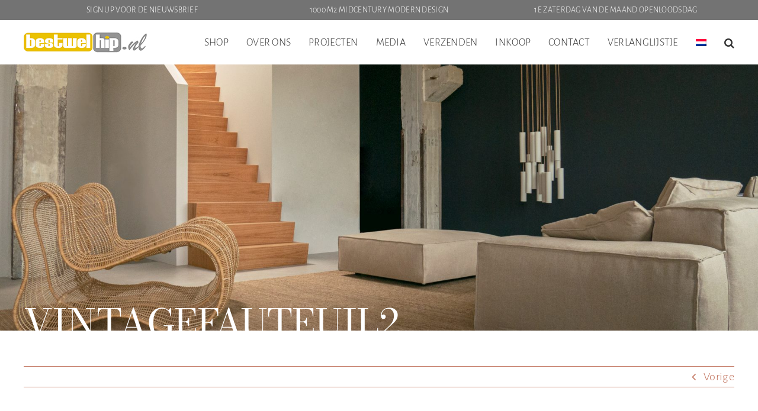

--- FILE ---
content_type: text/html; charset=UTF-8
request_url: https://bestwelhip.nl/?attachment_id=76694
body_size: 32397
content:
<!DOCTYPE html>
<html class="avada-html-layout-wide avada-html-header-position-top" lang="nl-NL" prefix="og: http://ogp.me/ns# fb: http://ogp.me/ns/fb#">
<head>
	<meta http-equiv="X-UA-Compatible" content="IE=edge" />
	<meta http-equiv="Content-Type" content="text/html; charset=utf-8"/>
	<meta name="viewport" content="width=device-width, initial-scale=1" />
					<script>document.documentElement.className = document.documentElement.className + ' yes-js js_active js'</script>
			<meta name='robots' content='index, follow, max-image-preview:large, max-snippet:-1, max-video-preview:-1' />
	<style>img:is([sizes="auto" i], [sizes^="auto," i]) { contain-intrinsic-size: 3000px 1500px }</style>
	
	<!-- This site is optimized with the Yoast SEO plugin v26.6 - https://yoast.com/wordpress/plugins/seo/ -->
	<title>vintagefauteuil2 | Bestwelhip</title>
	<link rel="canonical" href="https://bestwelhip.nl/" />
	<meta property="og:locale" content="nl_NL" />
	<meta property="og:type" content="article" />
	<meta property="og:title" content="vintagefauteuil2 | Bestwelhip" />
	<meta property="og:description" content="vintagefauteuil2" />
	<meta property="og:url" content="https://bestwelhip.nl/" />
	<meta property="og:site_name" content="Bestwelhip" />
	<meta property="article:publisher" content="https://www.facebook.com/bestwelhip" />
	<meta property="og:image" content="https://bestwelhip.nl" />
	<meta property="og:image:width" content="584" />
	<meta property="og:image:height" content="600" />
	<meta property="og:image:type" content="image/png" />
	<meta name="twitter:card" content="summary_large_image" />
	<script type="application/ld+json" class="yoast-schema-graph">{"@context":"https://schema.org","@graph":[{"@type":"WebPage","@id":"https://bestwelhip.nl/","url":"https://bestwelhip.nl/","name":"vintagefauteuil2 | Bestwelhip","isPartOf":{"@id":"https://bestwelhip.nl/#website"},"primaryImageOfPage":{"@id":"https://bestwelhip.nl/#primaryimage"},"image":{"@id":"https://bestwelhip.nl/#primaryimage"},"thumbnailUrl":"","datePublished":"2016-07-13T14:48:49+00:00","breadcrumb":{"@id":"https://bestwelhip.nl/#breadcrumb"},"inLanguage":"nl-NL","potentialAction":[{"@type":"ReadAction","target":["https://bestwelhip.nl/"]}]},{"@type":"ImageObject","inLanguage":"nl-NL","@id":"https://bestwelhip.nl/#primaryimage","url":"","contentUrl":""},{"@type":"BreadcrumbList","@id":"https://bestwelhip.nl/#breadcrumb","itemListElement":[{"@type":"ListItem","position":1,"name":"Home","item":"https://bestwelhip.nl/"},{"@type":"ListItem","position":2,"name":"Mid century design armchair Art Deco style","item":"https://bestwelhip.nl/product/mid-century-design-armchair-art-deco-style/"},{"@type":"ListItem","position":3,"name":"vintagefauteuil2"}]},{"@type":"WebSite","@id":"https://bestwelhip.nl/#website","url":"https://bestwelhip.nl/","name":"Bestwelhip","description":"Vintage design meubels mid century jaren 50 60 70","publisher":{"@id":"https://bestwelhip.nl/#organization"},"potentialAction":[{"@type":"SearchAction","target":{"@type":"EntryPoint","urlTemplate":"https://bestwelhip.nl/?s={search_term_string}"},"query-input":{"@type":"PropertyValueSpecification","valueRequired":true,"valueName":"search_term_string"}}],"inLanguage":"nl-NL"},{"@type":"Organization","@id":"https://bestwelhip.nl/#organization","name":"Bestwelhip","url":"https://bestwelhip.nl/","logo":{"@type":"ImageObject","inLanguage":"nl-NL","@id":"https://bestwelhip.nl/#/schema/logo/image/","url":"https://bestwelhip.nl/wp-content/uploads/2022/01/bestwelhip-mobile-logo-retina.jpg","contentUrl":"https://bestwelhip.nl/wp-content/uploads/2022/01/bestwelhip-mobile-logo-retina.jpg","width":328,"height":70,"caption":"Bestwelhip"},"image":{"@id":"https://bestwelhip.nl/#/schema/logo/image/"},"sameAs":["https://www.facebook.com/bestwelhip","https://www.instagram.com/bestwelhip/","https://www.youtube.com/user/bestwelhip"]}]}</script>
	<!-- / Yoast SEO plugin. -->


<link rel="alternate" type="application/rss+xml" title="Bestwelhip &raquo; feed" href="https://bestwelhip.nl/feed/" />
<link rel="alternate" type="application/rss+xml" title="Bestwelhip &raquo; reacties feed" href="https://bestwelhip.nl/comments/feed/" />
					<link rel="shortcut icon" href="https://bestwelhip.nl/wp-content/uploads/2022/03/favicon-bestwelhip.png" type="image/x-icon" />
		
					<!-- For iPhone -->
			<link rel="apple-touch-icon" href="https://bestwelhip.nl/wp-content/uploads/2022/03/favicon-bestwelhip.png">
		
					<!-- For iPhone Retina display -->
			<link rel="apple-touch-icon" sizes="180x180" href="https://bestwelhip.nl/wp-content/uploads/2022/03/favicon-bestwelhip.png">
		
					<!-- For iPad -->
			<link rel="apple-touch-icon" sizes="152x152" href="https://bestwelhip.nl/wp-content/uploads/2022/03/favicon-bestwelhip.png">
		
					<!-- For iPad Retina display -->
			<link rel="apple-touch-icon" sizes="167x167" href="https://bestwelhip.nl/wp-content/uploads/2022/03/favicon-bestwelhip.png">
		
		<link rel="alternate" type="application/rss+xml" title="Bestwelhip &raquo; vintagefauteuil2 reacties feed" href="https://bestwelhip.nl/?attachment_id=76694/feed/" />

		<meta property="og:title" content="vintagefauteuil2"/>
		<meta property="og:type" content="article"/>
		<meta property="og:url" content="https://bestwelhip.nl/?attachment_id=76694"/>
		<meta property="og:site_name" content="Bestwelhip"/>
		<meta property="og:description" content=""/>

									<meta property="og:image" content="https://bestwelhip.nl/wp-content/uploads/2022/01/weblogo-bestwelhip-v2.jpg"/>
									<!-- This site uses the Google Analytics by MonsterInsights plugin v9.11.0 - Using Analytics tracking - https://www.monsterinsights.com/ -->
							<script src="//www.googletagmanager.com/gtag/js?id=G-D5VR047Q3E"  data-cfasync="false" data-wpfc-render="false" type="text/javascript" async></script>
			<script data-cfasync="false" data-wpfc-render="false" type="text/javascript">
				var mi_version = '9.11.0';
				var mi_track_user = true;
				var mi_no_track_reason = '';
								var MonsterInsightsDefaultLocations = {"page_location":"https:\/\/bestwelhip.nl\/?attachment_id=76694"};
								if ( typeof MonsterInsightsPrivacyGuardFilter === 'function' ) {
					var MonsterInsightsLocations = (typeof MonsterInsightsExcludeQuery === 'object') ? MonsterInsightsPrivacyGuardFilter( MonsterInsightsExcludeQuery ) : MonsterInsightsPrivacyGuardFilter( MonsterInsightsDefaultLocations );
				} else {
					var MonsterInsightsLocations = (typeof MonsterInsightsExcludeQuery === 'object') ? MonsterInsightsExcludeQuery : MonsterInsightsDefaultLocations;
				}

								var disableStrs = [
										'ga-disable-G-D5VR047Q3E',
									];

				/* Function to detect opted out users */
				function __gtagTrackerIsOptedOut() {
					for (var index = 0; index < disableStrs.length; index++) {
						if (document.cookie.indexOf(disableStrs[index] + '=true') > -1) {
							return true;
						}
					}

					return false;
				}

				/* Disable tracking if the opt-out cookie exists. */
				if (__gtagTrackerIsOptedOut()) {
					for (var index = 0; index < disableStrs.length; index++) {
						window[disableStrs[index]] = true;
					}
				}

				/* Opt-out function */
				function __gtagTrackerOptout() {
					for (var index = 0; index < disableStrs.length; index++) {
						document.cookie = disableStrs[index] + '=true; expires=Thu, 31 Dec 2099 23:59:59 UTC; path=/';
						window[disableStrs[index]] = true;
					}
				}

				if ('undefined' === typeof gaOptout) {
					function gaOptout() {
						__gtagTrackerOptout();
					}
				}
								window.dataLayer = window.dataLayer || [];

				window.MonsterInsightsDualTracker = {
					helpers: {},
					trackers: {},
				};
				if (mi_track_user) {
					function __gtagDataLayer() {
						dataLayer.push(arguments);
					}

					function __gtagTracker(type, name, parameters) {
						if (!parameters) {
							parameters = {};
						}

						if (parameters.send_to) {
							__gtagDataLayer.apply(null, arguments);
							return;
						}

						if (type === 'event') {
														parameters.send_to = monsterinsights_frontend.v4_id;
							var hookName = name;
							if (typeof parameters['event_category'] !== 'undefined') {
								hookName = parameters['event_category'] + ':' + name;
							}

							if (typeof MonsterInsightsDualTracker.trackers[hookName] !== 'undefined') {
								MonsterInsightsDualTracker.trackers[hookName](parameters);
							} else {
								__gtagDataLayer('event', name, parameters);
							}
							
						} else {
							__gtagDataLayer.apply(null, arguments);
						}
					}

					__gtagTracker('js', new Date());
					__gtagTracker('set', {
						'developer_id.dZGIzZG': true,
											});
					if ( MonsterInsightsLocations.page_location ) {
						__gtagTracker('set', MonsterInsightsLocations);
					}
										__gtagTracker('config', 'G-D5VR047Q3E', {"forceSSL":"true"} );
										window.gtag = __gtagTracker;										(function () {
						/* https://developers.google.com/analytics/devguides/collection/analyticsjs/ */
						/* ga and __gaTracker compatibility shim. */
						var noopfn = function () {
							return null;
						};
						var newtracker = function () {
							return new Tracker();
						};
						var Tracker = function () {
							return null;
						};
						var p = Tracker.prototype;
						p.get = noopfn;
						p.set = noopfn;
						p.send = function () {
							var args = Array.prototype.slice.call(arguments);
							args.unshift('send');
							__gaTracker.apply(null, args);
						};
						var __gaTracker = function () {
							var len = arguments.length;
							if (len === 0) {
								return;
							}
							var f = arguments[len - 1];
							if (typeof f !== 'object' || f === null || typeof f.hitCallback !== 'function') {
								if ('send' === arguments[0]) {
									var hitConverted, hitObject = false, action;
									if ('event' === arguments[1]) {
										if ('undefined' !== typeof arguments[3]) {
											hitObject = {
												'eventAction': arguments[3],
												'eventCategory': arguments[2],
												'eventLabel': arguments[4],
												'value': arguments[5] ? arguments[5] : 1,
											}
										}
									}
									if ('pageview' === arguments[1]) {
										if ('undefined' !== typeof arguments[2]) {
											hitObject = {
												'eventAction': 'page_view',
												'page_path': arguments[2],
											}
										}
									}
									if (typeof arguments[2] === 'object') {
										hitObject = arguments[2];
									}
									if (typeof arguments[5] === 'object') {
										Object.assign(hitObject, arguments[5]);
									}
									if ('undefined' !== typeof arguments[1].hitType) {
										hitObject = arguments[1];
										if ('pageview' === hitObject.hitType) {
											hitObject.eventAction = 'page_view';
										}
									}
									if (hitObject) {
										action = 'timing' === arguments[1].hitType ? 'timing_complete' : hitObject.eventAction;
										hitConverted = mapArgs(hitObject);
										__gtagTracker('event', action, hitConverted);
									}
								}
								return;
							}

							function mapArgs(args) {
								var arg, hit = {};
								var gaMap = {
									'eventCategory': 'event_category',
									'eventAction': 'event_action',
									'eventLabel': 'event_label',
									'eventValue': 'event_value',
									'nonInteraction': 'non_interaction',
									'timingCategory': 'event_category',
									'timingVar': 'name',
									'timingValue': 'value',
									'timingLabel': 'event_label',
									'page': 'page_path',
									'location': 'page_location',
									'title': 'page_title',
									'referrer' : 'page_referrer',
								};
								for (arg in args) {
																		if (!(!args.hasOwnProperty(arg) || !gaMap.hasOwnProperty(arg))) {
										hit[gaMap[arg]] = args[arg];
									} else {
										hit[arg] = args[arg];
									}
								}
								return hit;
							}

							try {
								f.hitCallback();
							} catch (ex) {
							}
						};
						__gaTracker.create = newtracker;
						__gaTracker.getByName = newtracker;
						__gaTracker.getAll = function () {
							return [];
						};
						__gaTracker.remove = noopfn;
						__gaTracker.loaded = true;
						window['__gaTracker'] = __gaTracker;
					})();
									} else {
										console.log("");
					(function () {
						function __gtagTracker() {
							return null;
						}

						window['__gtagTracker'] = __gtagTracker;
						window['gtag'] = __gtagTracker;
					})();
									}
			</script>
							<!-- / Google Analytics by MonsterInsights -->
		
<link rel='stylesheet' id='sbi_styles-css' href='https://bestwelhip.nl/wp-content/plugins/instagram-feed/css/sbi-styles.min.css' type='text/css' media='all' />
<link rel='stylesheet' id='wp-block-library-css' href='https://bestwelhip.nl/wp-includes/css/dist/block-library/style.min.css' type='text/css' media='all' />
<style id='wp-block-library-theme-inline-css' type='text/css'>
.wp-block-audio :where(figcaption){color:#555;font-size:13px;text-align:center}.is-dark-theme .wp-block-audio :where(figcaption){color:#ffffffa6}.wp-block-audio{margin:0 0 1em}.wp-block-code{border:1px solid #ccc;border-radius:4px;font-family:Menlo,Consolas,monaco,monospace;padding:.8em 1em}.wp-block-embed :where(figcaption){color:#555;font-size:13px;text-align:center}.is-dark-theme .wp-block-embed :where(figcaption){color:#ffffffa6}.wp-block-embed{margin:0 0 1em}.blocks-gallery-caption{color:#555;font-size:13px;text-align:center}.is-dark-theme .blocks-gallery-caption{color:#ffffffa6}:root :where(.wp-block-image figcaption){color:#555;font-size:13px;text-align:center}.is-dark-theme :root :where(.wp-block-image figcaption){color:#ffffffa6}.wp-block-image{margin:0 0 1em}.wp-block-pullquote{border-bottom:4px solid;border-top:4px solid;color:currentColor;margin-bottom:1.75em}.wp-block-pullquote cite,.wp-block-pullquote footer,.wp-block-pullquote__citation{color:currentColor;font-size:.8125em;font-style:normal;text-transform:uppercase}.wp-block-quote{border-left:.25em solid;margin:0 0 1.75em;padding-left:1em}.wp-block-quote cite,.wp-block-quote footer{color:currentColor;font-size:.8125em;font-style:normal;position:relative}.wp-block-quote:where(.has-text-align-right){border-left:none;border-right:.25em solid;padding-left:0;padding-right:1em}.wp-block-quote:where(.has-text-align-center){border:none;padding-left:0}.wp-block-quote.is-large,.wp-block-quote.is-style-large,.wp-block-quote:where(.is-style-plain){border:none}.wp-block-search .wp-block-search__label{font-weight:700}.wp-block-search__button{border:1px solid #ccc;padding:.375em .625em}:where(.wp-block-group.has-background){padding:1.25em 2.375em}.wp-block-separator.has-css-opacity{opacity:.4}.wp-block-separator{border:none;border-bottom:2px solid;margin-left:auto;margin-right:auto}.wp-block-separator.has-alpha-channel-opacity{opacity:1}.wp-block-separator:not(.is-style-wide):not(.is-style-dots){width:100px}.wp-block-separator.has-background:not(.is-style-dots){border-bottom:none;height:1px}.wp-block-separator.has-background:not(.is-style-wide):not(.is-style-dots){height:2px}.wp-block-table{margin:0 0 1em}.wp-block-table td,.wp-block-table th{word-break:normal}.wp-block-table :where(figcaption){color:#555;font-size:13px;text-align:center}.is-dark-theme .wp-block-table :where(figcaption){color:#ffffffa6}.wp-block-video :where(figcaption){color:#555;font-size:13px;text-align:center}.is-dark-theme .wp-block-video :where(figcaption){color:#ffffffa6}.wp-block-video{margin:0 0 1em}:root :where(.wp-block-template-part.has-background){margin-bottom:0;margin-top:0;padding:1.25em 2.375em}
</style>
<link rel='stylesheet' id='wp-components-css' href='https://bestwelhip.nl/wp-includes/css/dist/components/style.min.css' type='text/css' media='all' />
<link rel='stylesheet' id='wp-preferences-css' href='https://bestwelhip.nl/wp-includes/css/dist/preferences/style.min.css' type='text/css' media='all' />
<link rel='stylesheet' id='wp-block-editor-css' href='https://bestwelhip.nl/wp-includes/css/dist/block-editor/style.min.css' type='text/css' media='all' />
<link rel='stylesheet' id='popup-maker-block-library-style-css' href='https://bestwelhip.nl/wp-content/plugins/popup-maker/dist/packages/block-library-style.css' type='text/css' media='all' />
<link rel='stylesheet' id='jquery-selectBox-css' href='https://bestwelhip.nl/wp-content/plugins/yith-woocommerce-wishlist/assets/css/jquery.selectBox.css' type='text/css' media='all' />
<link rel='stylesheet' id='woocommerce_prettyPhoto_css-css' href='//bestwelhip.nl/wp-content/plugins/woocommerce/assets/css/prettyPhoto.css' type='text/css' media='all' />
<link rel='stylesheet' id='yith-wcwl-main-css' href='https://bestwelhip.nl/wp-content/plugins/yith-woocommerce-wishlist/assets/css/style.css' type='text/css' media='all' />
<style id='yith-wcwl-main-inline-css' type='text/css'>
 :root { --color-add-to-wishlist-background: #333333; --color-add-to-wishlist-text: #FFFFFF; --color-add-to-wishlist-border: #333333; --color-add-to-wishlist-background-hover: #333333; --color-add-to-wishlist-text-hover: #FFFFFF; --color-add-to-wishlist-border-hover: #333333; --rounded-corners-radius: 16px; --color-add-to-cart-background: #333333; --color-add-to-cart-text: #FFFFFF; --color-add-to-cart-border: #333333; --color-add-to-cart-background-hover: #4F4F4F; --color-add-to-cart-text-hover: #FFFFFF; --color-add-to-cart-border-hover: #4F4F4F; --add-to-cart-rounded-corners-radius: 16px; --color-button-style-1-background: #333333; --color-button-style-1-text: #FFFFFF; --color-button-style-1-border: #333333; --color-button-style-1-background-hover: #4F4F4F; --color-button-style-1-text-hover: #FFFFFF; --color-button-style-1-border-hover: #4F4F4F; --color-button-style-2-background: #333333; --color-button-style-2-text: #FFFFFF; --color-button-style-2-border: #333333; --color-button-style-2-background-hover: #4F4F4F; --color-button-style-2-text-hover: #FFFFFF; --color-button-style-2-border-hover: #4F4F4F; --color-wishlist-table-background: #FFFFFF; --color-wishlist-table-text: #6d6c6c; --color-wishlist-table-border: #FFFFFF; --color-headers-background: #F4F4F4; --color-share-button-color: #FFFFFF; --color-share-button-color-hover: #FFFFFF; --color-fb-button-background: #39599E; --color-fb-button-background-hover: #595A5A; --color-tw-button-background: #45AFE2; --color-tw-button-background-hover: #595A5A; --color-pr-button-background: #AB2E31; --color-pr-button-background-hover: #595A5A; --color-em-button-background: #FBB102; --color-em-button-background-hover: #595A5A; --color-wa-button-background: #00A901; --color-wa-button-background-hover: #595A5A; --feedback-duration: 3s } 
 :root { --color-add-to-wishlist-background: #333333; --color-add-to-wishlist-text: #FFFFFF; --color-add-to-wishlist-border: #333333; --color-add-to-wishlist-background-hover: #333333; --color-add-to-wishlist-text-hover: #FFFFFF; --color-add-to-wishlist-border-hover: #333333; --rounded-corners-radius: 16px; --color-add-to-cart-background: #333333; --color-add-to-cart-text: #FFFFFF; --color-add-to-cart-border: #333333; --color-add-to-cart-background-hover: #4F4F4F; --color-add-to-cart-text-hover: #FFFFFF; --color-add-to-cart-border-hover: #4F4F4F; --add-to-cart-rounded-corners-radius: 16px; --color-button-style-1-background: #333333; --color-button-style-1-text: #FFFFFF; --color-button-style-1-border: #333333; --color-button-style-1-background-hover: #4F4F4F; --color-button-style-1-text-hover: #FFFFFF; --color-button-style-1-border-hover: #4F4F4F; --color-button-style-2-background: #333333; --color-button-style-2-text: #FFFFFF; --color-button-style-2-border: #333333; --color-button-style-2-background-hover: #4F4F4F; --color-button-style-2-text-hover: #FFFFFF; --color-button-style-2-border-hover: #4F4F4F; --color-wishlist-table-background: #FFFFFF; --color-wishlist-table-text: #6d6c6c; --color-wishlist-table-border: #FFFFFF; --color-headers-background: #F4F4F4; --color-share-button-color: #FFFFFF; --color-share-button-color-hover: #FFFFFF; --color-fb-button-background: #39599E; --color-fb-button-background-hover: #595A5A; --color-tw-button-background: #45AFE2; --color-tw-button-background-hover: #595A5A; --color-pr-button-background: #AB2E31; --color-pr-button-background-hover: #595A5A; --color-em-button-background: #FBB102; --color-em-button-background-hover: #595A5A; --color-wa-button-background: #00A901; --color-wa-button-background-hover: #595A5A; --feedback-duration: 3s } 
</style>
<style id='classic-theme-styles-inline-css' type='text/css'>
/*! This file is auto-generated */
.wp-block-button__link{color:#fff;background-color:#32373c;border-radius:9999px;box-shadow:none;text-decoration:none;padding:calc(.667em + 2px) calc(1.333em + 2px);font-size:1.125em}.wp-block-file__button{background:#32373c;color:#fff;text-decoration:none}
</style>
<style id='global-styles-inline-css' type='text/css'>
:root{--wp--preset--aspect-ratio--square: 1;--wp--preset--aspect-ratio--4-3: 4/3;--wp--preset--aspect-ratio--3-4: 3/4;--wp--preset--aspect-ratio--3-2: 3/2;--wp--preset--aspect-ratio--2-3: 2/3;--wp--preset--aspect-ratio--16-9: 16/9;--wp--preset--aspect-ratio--9-16: 9/16;--wp--preset--color--black: #000000;--wp--preset--color--cyan-bluish-gray: #abb8c3;--wp--preset--color--white: #ffffff;--wp--preset--color--pale-pink: #f78da7;--wp--preset--color--vivid-red: #cf2e2e;--wp--preset--color--luminous-vivid-orange: #ff6900;--wp--preset--color--luminous-vivid-amber: #fcb900;--wp--preset--color--light-green-cyan: #7bdcb5;--wp--preset--color--vivid-green-cyan: #00d084;--wp--preset--color--pale-cyan-blue: #8ed1fc;--wp--preset--color--vivid-cyan-blue: #0693e3;--wp--preset--color--vivid-purple: #9b51e0;--wp--preset--gradient--vivid-cyan-blue-to-vivid-purple: linear-gradient(135deg,rgba(6,147,227,1) 0%,rgb(155,81,224) 100%);--wp--preset--gradient--light-green-cyan-to-vivid-green-cyan: linear-gradient(135deg,rgb(122,220,180) 0%,rgb(0,208,130) 100%);--wp--preset--gradient--luminous-vivid-amber-to-luminous-vivid-orange: linear-gradient(135deg,rgba(252,185,0,1) 0%,rgba(255,105,0,1) 100%);--wp--preset--gradient--luminous-vivid-orange-to-vivid-red: linear-gradient(135deg,rgba(255,105,0,1) 0%,rgb(207,46,46) 100%);--wp--preset--gradient--very-light-gray-to-cyan-bluish-gray: linear-gradient(135deg,rgb(238,238,238) 0%,rgb(169,184,195) 100%);--wp--preset--gradient--cool-to-warm-spectrum: linear-gradient(135deg,rgb(74,234,220) 0%,rgb(151,120,209) 20%,rgb(207,42,186) 40%,rgb(238,44,130) 60%,rgb(251,105,98) 80%,rgb(254,248,76) 100%);--wp--preset--gradient--blush-light-purple: linear-gradient(135deg,rgb(255,206,236) 0%,rgb(152,150,240) 100%);--wp--preset--gradient--blush-bordeaux: linear-gradient(135deg,rgb(254,205,165) 0%,rgb(254,45,45) 50%,rgb(107,0,62) 100%);--wp--preset--gradient--luminous-dusk: linear-gradient(135deg,rgb(255,203,112) 0%,rgb(199,81,192) 50%,rgb(65,88,208) 100%);--wp--preset--gradient--pale-ocean: linear-gradient(135deg,rgb(255,245,203) 0%,rgb(182,227,212) 50%,rgb(51,167,181) 100%);--wp--preset--gradient--electric-grass: linear-gradient(135deg,rgb(202,248,128) 0%,rgb(113,206,126) 100%);--wp--preset--gradient--midnight: linear-gradient(135deg,rgb(2,3,129) 0%,rgb(40,116,252) 100%);--wp--preset--font-size--small: 15px;--wp--preset--font-size--medium: 20px;--wp--preset--font-size--large: 30px;--wp--preset--font-size--x-large: 42px;--wp--preset--font-size--normal: 20px;--wp--preset--font-size--xlarge: 40px;--wp--preset--font-size--huge: 60px;--wp--preset--spacing--20: 0.44rem;--wp--preset--spacing--30: 0.67rem;--wp--preset--spacing--40: 1rem;--wp--preset--spacing--50: 1.5rem;--wp--preset--spacing--60: 2.25rem;--wp--preset--spacing--70: 3.38rem;--wp--preset--spacing--80: 5.06rem;--wp--preset--shadow--natural: 6px 6px 9px rgba(0, 0, 0, 0.2);--wp--preset--shadow--deep: 12px 12px 50px rgba(0, 0, 0, 0.4);--wp--preset--shadow--sharp: 6px 6px 0px rgba(0, 0, 0, 0.2);--wp--preset--shadow--outlined: 6px 6px 0px -3px rgba(255, 255, 255, 1), 6px 6px rgba(0, 0, 0, 1);--wp--preset--shadow--crisp: 6px 6px 0px rgba(0, 0, 0, 1);}:where(.is-layout-flex){gap: 0.5em;}:where(.is-layout-grid){gap: 0.5em;}body .is-layout-flex{display: flex;}.is-layout-flex{flex-wrap: wrap;align-items: center;}.is-layout-flex > :is(*, div){margin: 0;}body .is-layout-grid{display: grid;}.is-layout-grid > :is(*, div){margin: 0;}:where(.wp-block-columns.is-layout-flex){gap: 2em;}:where(.wp-block-columns.is-layout-grid){gap: 2em;}:where(.wp-block-post-template.is-layout-flex){gap: 1.25em;}:where(.wp-block-post-template.is-layout-grid){gap: 1.25em;}.has-black-color{color: var(--wp--preset--color--black) !important;}.has-cyan-bluish-gray-color{color: var(--wp--preset--color--cyan-bluish-gray) !important;}.has-white-color{color: var(--wp--preset--color--white) !important;}.has-pale-pink-color{color: var(--wp--preset--color--pale-pink) !important;}.has-vivid-red-color{color: var(--wp--preset--color--vivid-red) !important;}.has-luminous-vivid-orange-color{color: var(--wp--preset--color--luminous-vivid-orange) !important;}.has-luminous-vivid-amber-color{color: var(--wp--preset--color--luminous-vivid-amber) !important;}.has-light-green-cyan-color{color: var(--wp--preset--color--light-green-cyan) !important;}.has-vivid-green-cyan-color{color: var(--wp--preset--color--vivid-green-cyan) !important;}.has-pale-cyan-blue-color{color: var(--wp--preset--color--pale-cyan-blue) !important;}.has-vivid-cyan-blue-color{color: var(--wp--preset--color--vivid-cyan-blue) !important;}.has-vivid-purple-color{color: var(--wp--preset--color--vivid-purple) !important;}.has-black-background-color{background-color: var(--wp--preset--color--black) !important;}.has-cyan-bluish-gray-background-color{background-color: var(--wp--preset--color--cyan-bluish-gray) !important;}.has-white-background-color{background-color: var(--wp--preset--color--white) !important;}.has-pale-pink-background-color{background-color: var(--wp--preset--color--pale-pink) !important;}.has-vivid-red-background-color{background-color: var(--wp--preset--color--vivid-red) !important;}.has-luminous-vivid-orange-background-color{background-color: var(--wp--preset--color--luminous-vivid-orange) !important;}.has-luminous-vivid-amber-background-color{background-color: var(--wp--preset--color--luminous-vivid-amber) !important;}.has-light-green-cyan-background-color{background-color: var(--wp--preset--color--light-green-cyan) !important;}.has-vivid-green-cyan-background-color{background-color: var(--wp--preset--color--vivid-green-cyan) !important;}.has-pale-cyan-blue-background-color{background-color: var(--wp--preset--color--pale-cyan-blue) !important;}.has-vivid-cyan-blue-background-color{background-color: var(--wp--preset--color--vivid-cyan-blue) !important;}.has-vivid-purple-background-color{background-color: var(--wp--preset--color--vivid-purple) !important;}.has-black-border-color{border-color: var(--wp--preset--color--black) !important;}.has-cyan-bluish-gray-border-color{border-color: var(--wp--preset--color--cyan-bluish-gray) !important;}.has-white-border-color{border-color: var(--wp--preset--color--white) !important;}.has-pale-pink-border-color{border-color: var(--wp--preset--color--pale-pink) !important;}.has-vivid-red-border-color{border-color: var(--wp--preset--color--vivid-red) !important;}.has-luminous-vivid-orange-border-color{border-color: var(--wp--preset--color--luminous-vivid-orange) !important;}.has-luminous-vivid-amber-border-color{border-color: var(--wp--preset--color--luminous-vivid-amber) !important;}.has-light-green-cyan-border-color{border-color: var(--wp--preset--color--light-green-cyan) !important;}.has-vivid-green-cyan-border-color{border-color: var(--wp--preset--color--vivid-green-cyan) !important;}.has-pale-cyan-blue-border-color{border-color: var(--wp--preset--color--pale-cyan-blue) !important;}.has-vivid-cyan-blue-border-color{border-color: var(--wp--preset--color--vivid-cyan-blue) !important;}.has-vivid-purple-border-color{border-color: var(--wp--preset--color--vivid-purple) !important;}.has-vivid-cyan-blue-to-vivid-purple-gradient-background{background: var(--wp--preset--gradient--vivid-cyan-blue-to-vivid-purple) !important;}.has-light-green-cyan-to-vivid-green-cyan-gradient-background{background: var(--wp--preset--gradient--light-green-cyan-to-vivid-green-cyan) !important;}.has-luminous-vivid-amber-to-luminous-vivid-orange-gradient-background{background: var(--wp--preset--gradient--luminous-vivid-amber-to-luminous-vivid-orange) !important;}.has-luminous-vivid-orange-to-vivid-red-gradient-background{background: var(--wp--preset--gradient--luminous-vivid-orange-to-vivid-red) !important;}.has-very-light-gray-to-cyan-bluish-gray-gradient-background{background: var(--wp--preset--gradient--very-light-gray-to-cyan-bluish-gray) !important;}.has-cool-to-warm-spectrum-gradient-background{background: var(--wp--preset--gradient--cool-to-warm-spectrum) !important;}.has-blush-light-purple-gradient-background{background: var(--wp--preset--gradient--blush-light-purple) !important;}.has-blush-bordeaux-gradient-background{background: var(--wp--preset--gradient--blush-bordeaux) !important;}.has-luminous-dusk-gradient-background{background: var(--wp--preset--gradient--luminous-dusk) !important;}.has-pale-ocean-gradient-background{background: var(--wp--preset--gradient--pale-ocean) !important;}.has-electric-grass-gradient-background{background: var(--wp--preset--gradient--electric-grass) !important;}.has-midnight-gradient-background{background: var(--wp--preset--gradient--midnight) !important;}.has-small-font-size{font-size: var(--wp--preset--font-size--small) !important;}.has-medium-font-size{font-size: var(--wp--preset--font-size--medium) !important;}.has-large-font-size{font-size: var(--wp--preset--font-size--large) !important;}.has-x-large-font-size{font-size: var(--wp--preset--font-size--x-large) !important;}
:where(.wp-block-post-template.is-layout-flex){gap: 1.25em;}:where(.wp-block-post-template.is-layout-grid){gap: 1.25em;}
:where(.wp-block-columns.is-layout-flex){gap: 2em;}:where(.wp-block-columns.is-layout-grid){gap: 2em;}
:root :where(.wp-block-pullquote){font-size: 1.5em;line-height: 1.6;}
</style>
<link rel='stylesheet' id='contact-form-7-css' href='https://bestwelhip.nl/wp-content/plugins/contact-form-7/includes/css/styles.css' type='text/css' media='all' />
<link rel='stylesheet' id='mailerlite_forms.css-css' href='https://bestwelhip.nl/wp-content/plugins/official-mailerlite-sign-up-forms/assets/css/mailerlite_forms.css' type='text/css' media='all' />
<style id='woocommerce-inline-inline-css' type='text/css'>
.woocommerce form .form-row .required { visibility: visible; }
</style>
<link rel='stylesheet' id='wpos-slick-style-css' href='https://bestwelhip.nl/wp-content/plugins/wp-logo-showcase-responsive-slider-slider/assets/css/slick.css' type='text/css' media='all' />
<link rel='stylesheet' id='wpls-public-style-css' href='https://bestwelhip.nl/wp-content/plugins/wp-logo-showcase-responsive-slider-slider/assets/css/wpls-public.css' type='text/css' media='all' />
<link rel='stylesheet' id='wpsi_css_front_icons-css' href='https://bestwelhip.nl/wp-content/plugins/wp-woo-product-social-share/images/css/wpsi-css-for-icons.css' type='text/css' media='all' />
<link rel='stylesheet' id='wpsi_front_end-css' href='https://bestwelhip.nl/wp-content/plugins/wp-woo-product-social-share/images/css/wpsi-front-style.css' type='text/css' media='all' />
<link rel='stylesheet' id='wpcf7-redirect-script-frontend-css' href='https://bestwelhip.nl/wp-content/plugins/wpcf7-redirect/build/assets/frontend-script.css' type='text/css' media='all' />
<link rel='stylesheet' id='wpml-menu-item-0-css' href='https://bestwelhip.nl/wp-content/plugins/sitepress-multilingual-cms/templates/language-switchers/menu-item/style.min.css' type='text/css' media='all' />
<link rel='stylesheet' id='brands-styles-css' href='https://bestwelhip.nl/wp-content/plugins/woocommerce/assets/css/brands.css' type='text/css' media='all' />
<link rel='stylesheet' id='dflip-style-css' href='https://bestwelhip.nl/wp-content/plugins/3d-flipbook-dflip-lite/assets/css/dflip.min.css' type='text/css' media='all' />
<link rel='stylesheet' id='popup-maker-site-css' href='//bestwelhip.nl/wp-content/uploads/pum/pum-site-styles.css?generated=1756106820' type='text/css' media='all' />
<link rel='stylesheet' id='fusion-dynamic-css-css' href='https://bestwelhip.nl/wp-content/uploads/fusion-styles/4b9c952bb09da0d5f7c00d197dadc5c7.min.css' type='text/css' media='all' />
<link rel='stylesheet' id='avada-max-sh-cbp-woo-quick-view-css' href='https://bestwelhip.nl/wp-content/themes/Avada/assets/css/media/max-sh-cbp-woo-quick-view.min.css' type='text/css' media='only screen and (max-width: 800px)' />
<link rel='stylesheet' id='avada-min-sh-cbp-woo-quick-view-css' href='https://bestwelhip.nl/wp-content/themes/Avada/assets/css/media/min-sh-cbp-woo-quick-view.min.css' type='text/css' media='only screen and (min-width: 800px)' />
<link rel='stylesheet' id='avada-max-sh-cbp-woo-tabs-css' href='https://bestwelhip.nl/wp-content/themes/Avada/assets/css/media/max-sh-cbp-woo-tabs.min.css' type='text/css' media='only screen and (max-width: 800px)' />
<link rel='stylesheet' id='avada-max-1c-css' href='https://bestwelhip.nl/wp-content/themes/Avada/assets/css/media/max-1c.min.css' type='text/css' media='only screen and (max-width: 640px)' />
<link rel='stylesheet' id='avada-max-2c-css' href='https://bestwelhip.nl/wp-content/themes/Avada/assets/css/media/max-2c.min.css' type='text/css' media='only screen and (max-width: 712px)' />
<link rel='stylesheet' id='avada-min-2c-max-3c-css' href='https://bestwelhip.nl/wp-content/themes/Avada/assets/css/media/min-2c-max-3c.min.css' type='text/css' media='only screen and (min-width: 712px) and (max-width: 784px)' />
<link rel='stylesheet' id='avada-min-3c-max-4c-css' href='https://bestwelhip.nl/wp-content/themes/Avada/assets/css/media/min-3c-max-4c.min.css' type='text/css' media='only screen and (min-width: 784px) and (max-width: 856px)' />
<link rel='stylesheet' id='avada-min-4c-max-5c-css' href='https://bestwelhip.nl/wp-content/themes/Avada/assets/css/media/min-4c-max-5c.min.css' type='text/css' media='only screen and (min-width: 856px) and (max-width: 928px)' />
<link rel='stylesheet' id='avada-min-5c-max-6c-css' href='https://bestwelhip.nl/wp-content/themes/Avada/assets/css/media/min-5c-max-6c.min.css' type='text/css' media='only screen and (min-width: 928px) and (max-width: 1000px)' />
<link rel='stylesheet' id='avada-min-shbp-css' href='https://bestwelhip.nl/wp-content/themes/Avada/assets/css/media/min-shbp.min.css' type='text/css' media='only screen and (min-width: 1104px)' />
<link rel='stylesheet' id='avada-min-shbp-header-legacy-css' href='https://bestwelhip.nl/wp-content/themes/Avada/assets/css/media/min-shbp-header-legacy.min.css' type='text/css' media='only screen and (min-width: 1104px)' />
<link rel='stylesheet' id='avada-max-shbp-css' href='https://bestwelhip.nl/wp-content/themes/Avada/assets/css/media/max-shbp.min.css' type='text/css' media='only screen and (max-width: 1103px)' />
<link rel='stylesheet' id='avada-max-shbp-header-legacy-css' href='https://bestwelhip.nl/wp-content/themes/Avada/assets/css/media/max-shbp-header-legacy.min.css' type='text/css' media='only screen and (max-width: 1103px)' />
<link rel='stylesheet' id='avada-max-sh-shbp-css' href='https://bestwelhip.nl/wp-content/themes/Avada/assets/css/media/max-sh-shbp.min.css' type='text/css' media='only screen and (max-width: 1103px)' />
<link rel='stylesheet' id='avada-max-sh-shbp-header-legacy-css' href='https://bestwelhip.nl/wp-content/themes/Avada/assets/css/media/max-sh-shbp-header-legacy.min.css' type='text/css' media='only screen and (max-width: 1103px)' />
<link rel='stylesheet' id='avada-min-768-max-1024-p-css' href='https://bestwelhip.nl/wp-content/themes/Avada/assets/css/media/min-768-max-1024-p.min.css' type='text/css' media='only screen and (min-device-width: 768px) and (max-device-width: 1024px) and (orientation: portrait)' />
<link rel='stylesheet' id='avada-min-768-max-1024-p-header-legacy-css' href='https://bestwelhip.nl/wp-content/themes/Avada/assets/css/media/min-768-max-1024-p-header-legacy.min.css' type='text/css' media='only screen and (min-device-width: 768px) and (max-device-width: 1024px) and (orientation: portrait)' />
<link rel='stylesheet' id='avada-min-768-max-1024-l-css' href='https://bestwelhip.nl/wp-content/themes/Avada/assets/css/media/min-768-max-1024-l.min.css' type='text/css' media='only screen and (min-device-width: 768px) and (max-device-width: 1024px) and (orientation: landscape)' />
<link rel='stylesheet' id='avada-min-768-max-1024-l-header-legacy-css' href='https://bestwelhip.nl/wp-content/themes/Avada/assets/css/media/min-768-max-1024-l-header-legacy.min.css' type='text/css' media='only screen and (min-device-width: 768px) and (max-device-width: 1024px) and (orientation: landscape)' />
<link rel='stylesheet' id='avada-max-sh-cbp-css' href='https://bestwelhip.nl/wp-content/themes/Avada/assets/css/media/max-sh-cbp.min.css' type='text/css' media='only screen and (max-width: 800px)' />
<link rel='stylesheet' id='avada-max-sh-sbp-css' href='https://bestwelhip.nl/wp-content/themes/Avada/assets/css/media/max-sh-sbp.min.css' type='text/css' media='only screen and (max-width: 800px)' />
<link rel='stylesheet' id='avada-max-sh-640-css' href='https://bestwelhip.nl/wp-content/themes/Avada/assets/css/media/max-sh-640.min.css' type='text/css' media='only screen and (max-width: 640px)' />
<link rel='stylesheet' id='avada-max-shbp-18-css' href='https://bestwelhip.nl/wp-content/themes/Avada/assets/css/media/max-shbp-18.min.css' type='text/css' media='only screen and (max-width: 1085px)' />
<link rel='stylesheet' id='avada-max-shbp-32-css' href='https://bestwelhip.nl/wp-content/themes/Avada/assets/css/media/max-shbp-32.min.css' type='text/css' media='only screen and (max-width: 1071px)' />
<link rel='stylesheet' id='avada-min-sh-cbp-css' href='https://bestwelhip.nl/wp-content/themes/Avada/assets/css/media/min-sh-cbp.min.css' type='text/css' media='only screen and (min-width: 800px)' />
<link rel='stylesheet' id='avada-max-640-css' href='https://bestwelhip.nl/wp-content/themes/Avada/assets/css/media/max-640.min.css' type='text/css' media='only screen and (max-device-width: 640px)' />
<link rel='stylesheet' id='avada-max-main-css' href='https://bestwelhip.nl/wp-content/themes/Avada/assets/css/media/max-main.min.css' type='text/css' media='only screen and (max-width: 1000px)' />
<link rel='stylesheet' id='avada-max-cbp-css' href='https://bestwelhip.nl/wp-content/themes/Avada/assets/css/media/max-cbp.min.css' type='text/css' media='only screen and (max-width: 800px)' />
<link rel='stylesheet' id='avada-max-sh-cbp-cf7-css' href='https://bestwelhip.nl/wp-content/themes/Avada/assets/css/media/max-sh-cbp-cf7.min.css' type='text/css' media='only screen and (max-width: 800px)' />
<link rel='stylesheet' id='avada-max-640-sliders-css' href='https://bestwelhip.nl/wp-content/themes/Avada/assets/css/media/max-640-sliders.min.css' type='text/css' media='only screen and (max-device-width: 640px)' />
<link rel='stylesheet' id='avada-max-sh-cbp-sliders-css' href='https://bestwelhip.nl/wp-content/themes/Avada/assets/css/media/max-sh-cbp-sliders.min.css' type='text/css' media='only screen and (max-width: 800px)' />
<link rel='stylesheet' id='avada-max-sh-cbp-social-sharing-css' href='https://bestwelhip.nl/wp-content/themes/Avada/assets/css/media/max-sh-cbp-social-sharing.min.css' type='text/css' media='only screen and (max-width: 800px)' />
<link rel='stylesheet' id='fb-max-sh-cbp-css' href='https://bestwelhip.nl/wp-content/plugins/fusion-builder/assets/css/media/max-sh-cbp.min.css' type='text/css' media='only screen and (max-width: 800px)' />
<link rel='stylesheet' id='fb-min-768-max-1024-p-css' href='https://bestwelhip.nl/wp-content/plugins/fusion-builder/assets/css/media/min-768-max-1024-p.min.css' type='text/css' media='only screen and (min-device-width: 768px) and (max-device-width: 1024px) and (orientation: portrait)' />
<link rel='stylesheet' id='fb-max-640-css' href='https://bestwelhip.nl/wp-content/plugins/fusion-builder/assets/css/media/max-640.min.css' type='text/css' media='only screen and (max-device-width: 640px)' />
<link rel='stylesheet' id='fb-max-1c-css' href='https://bestwelhip.nl/wp-content/plugins/fusion-builder/assets/css/media/max-1c.css' type='text/css' media='only screen and (max-width: 640px)' />
<link rel='stylesheet' id='fb-max-2c-css' href='https://bestwelhip.nl/wp-content/plugins/fusion-builder/assets/css/media/max-2c.css' type='text/css' media='only screen and (max-width: 712px)' />
<link rel='stylesheet' id='fb-min-2c-max-3c-css' href='https://bestwelhip.nl/wp-content/plugins/fusion-builder/assets/css/media/min-2c-max-3c.css' type='text/css' media='only screen and (min-width: 712px) and (max-width: 784px)' />
<link rel='stylesheet' id='fb-min-3c-max-4c-css' href='https://bestwelhip.nl/wp-content/plugins/fusion-builder/assets/css/media/min-3c-max-4c.css' type='text/css' media='only screen and (min-width: 784px) and (max-width: 856px)' />
<link rel='stylesheet' id='fb-min-4c-max-5c-css' href='https://bestwelhip.nl/wp-content/plugins/fusion-builder/assets/css/media/min-4c-max-5c.css' type='text/css' media='only screen and (min-width: 856px) and (max-width: 928px)' />
<link rel='stylesheet' id='fb-min-5c-max-6c-css' href='https://bestwelhip.nl/wp-content/plugins/fusion-builder/assets/css/media/min-5c-max-6c.css' type='text/css' media='only screen and (min-width: 928px) and (max-width: 1000px)' />
<link rel='stylesheet' id='avada-min-768-max-1024-woo-css' href='https://bestwelhip.nl/wp-content/themes/Avada/assets/css/media/min-768-max-1024-woo.min.css' type='text/css' media='only screen and (min-device-width: 768px) and (max-device-width: 1024px)' />
<link rel='stylesheet' id='avada-max-sh-640-woo-css' href='https://bestwelhip.nl/wp-content/themes/Avada/assets/css/media/max-sh-640-woo.min.css' type='text/css' media='only screen and (max-width: 640px)' />
<link rel='stylesheet' id='avada-max-sh-cbp-woo-css' href='https://bestwelhip.nl/wp-content/themes/Avada/assets/css/media/max-sh-cbp-woo.min.css' type='text/css' media='only screen and (max-width: 800px)' />
<link rel='stylesheet' id='avada-min-sh-cbp-woo-css' href='https://bestwelhip.nl/wp-content/themes/Avada/assets/css/media/min-sh-cbp-woo.min.css' type='text/css' media='only screen and (min-width: 800px)' />
<script type="text/template" id="tmpl-variation-template">
	<div class="woocommerce-variation-description">{{{ data.variation.variation_description }}}</div>
	<div class="woocommerce-variation-price">{{{ data.variation.price_html }}}</div>
	<div class="woocommerce-variation-availability">{{{ data.variation.availability_html }}}</div>
</script>
<script type="text/template" id="tmpl-unavailable-variation-template">
	<p role="alert">Dit product is niet beschikbaar. Kies een andere combinatie.</p>
</script>
<script type="text/javascript" id="wpml-cookie-js-extra">
/* <![CDATA[ */
var wpml_cookies = {"wp-wpml_current_language":{"value":"nl","expires":1,"path":"\/"}};
var wpml_cookies = {"wp-wpml_current_language":{"value":"nl","expires":1,"path":"\/"}};
/* ]]> */
</script>
<script type="text/javascript" src="https://bestwelhip.nl/wp-content/plugins/sitepress-multilingual-cms/res/js/cookies/language-cookie.js" id="wpml-cookie-js" defer="defer" data-wp-strategy="defer"></script>
<script type="text/javascript" src="https://bestwelhip.nl/wp-content/plugins/google-analytics-for-wordpress/assets/js/frontend-gtag.min.js" id="monsterinsights-frontend-script-js" async="async" data-wp-strategy="async"></script>
<script data-cfasync="false" data-wpfc-render="false" type="text/javascript" id='monsterinsights-frontend-script-js-extra'>/* <![CDATA[ */
var monsterinsights_frontend = {"js_events_tracking":"true","download_extensions":"doc,pdf,ppt,zip,xls,docx,pptx,xlsx","inbound_paths":"[]","home_url":"https:\/\/bestwelhip.nl","hash_tracking":"false","v4_id":"G-D5VR047Q3E"};/* ]]> */
</script>
<script type="text/javascript" src="https://bestwelhip.nl/wp-includes/js/jquery/jquery.min.js" id="jquery-core-js"></script>
<script type="text/javascript" src="https://bestwelhip.nl/wp-content/plugins/revslider/public/assets/js/rbtools.min.js" async id="tp-tools-js"></script>
<script type="text/javascript" src="https://bestwelhip.nl/wp-content/plugins/revslider/public/assets/js/rs6.min.js" async id="revmin-js"></script>
<script type="text/javascript" src="https://bestwelhip.nl/wp-content/plugins/woocommerce/assets/js/jquery-blockui/jquery.blockUI.min.js" id="jquery-blockui-js" defer="defer" data-wp-strategy="defer"></script>
<script type="text/javascript" id="wc-add-to-cart-js-extra">
/* <![CDATA[ */
var wc_add_to_cart_params = {"ajax_url":"\/wp-admin\/admin-ajax.php","wc_ajax_url":"\/?wc-ajax=%%endpoint%%","i18n_view_cart":"Bekijk winkelwagen","cart_url":"https:\/\/bestwelhip.nl\/winkelwagen\/","is_cart":"","cart_redirect_after_add":"no"};
/* ]]> */
</script>
<script type="text/javascript" src="https://bestwelhip.nl/wp-content/plugins/woocommerce/assets/js/frontend/add-to-cart.min.js" id="wc-add-to-cart-js" defer="defer" data-wp-strategy="defer"></script>
<script type="text/javascript" src="https://bestwelhip.nl/wp-content/plugins/woocommerce/assets/js/js-cookie/js.cookie.min.js" id="js-cookie-js" defer="defer" data-wp-strategy="defer"></script>
<script type="text/javascript" id="woocommerce-js-extra">
/* <![CDATA[ */
var woocommerce_params = {"ajax_url":"\/wp-admin\/admin-ajax.php","wc_ajax_url":"\/?wc-ajax=%%endpoint%%","i18n_password_show":"Wachtwoord weergeven","i18n_password_hide":"Wachtwoord verbergen"};
/* ]]> */
</script>
<script type="text/javascript" src="https://bestwelhip.nl/wp-content/plugins/woocommerce/assets/js/frontend/woocommerce.min.js" id="woocommerce-js" defer="defer" data-wp-strategy="defer"></script>
<script type="text/javascript" src="https://bestwelhip.nl/wp-content/plugins/wp-woo-product-social-share/images/js/wpsi-front-page.js" id="wpsi_addtoany_script-js"></script>
<script type="text/javascript" src="https://bestwelhip.nl/wp-content/plugins/wp-woo-product-social-share/images/js/wpsi-front-script.js" id="wpsi_frontend_js-js"></script>
<script type="text/javascript" src="https://bestwelhip.nl/wp-includes/js/underscore.min.js" id="underscore-js"></script>
<script type="text/javascript" id="wp-util-js-extra">
/* <![CDATA[ */
var _wpUtilSettings = {"ajax":{"url":"\/wp-admin\/admin-ajax.php"}};
/* ]]> */
</script>
<script type="text/javascript" src="https://bestwelhip.nl/wp-includes/js/wp-util.min.js" id="wp-util-js"></script>
<script type="text/javascript" id="wc-add-to-cart-variation-js-extra">
/* <![CDATA[ */
var wc_add_to_cart_variation_params = {"wc_ajax_url":"\/?wc-ajax=%%endpoint%%","i18n_no_matching_variations_text":"Geen producten gevonden. Kies een andere combinatie.","i18n_make_a_selection_text":"Selecteer enkele productopties voordat je dit product aan je winkelwagen toevoegt.","i18n_unavailable_text":"Dit product is niet beschikbaar. Kies een andere combinatie.","i18n_reset_alert_text":"Je selectie is opnieuw ingesteld. Selecteer eerst product-opties alvorens dit product in de winkelmand te plaatsen."};
/* ]]> */
</script>
<script type="text/javascript" src="https://bestwelhip.nl/wp-content/plugins/woocommerce/assets/js/frontend/add-to-cart-variation.min.js" id="wc-add-to-cart-variation-js" defer="defer" data-wp-strategy="defer"></script>
<link rel="https://api.w.org/" href="https://bestwelhip.nl/wp-json/" /><link rel="alternate" title="JSON" type="application/json" href="https://bestwelhip.nl/wp-json/wp/v2/media/76694" /><link rel="EditURI" type="application/rsd+xml" title="RSD" href="https://bestwelhip.nl/xmlrpc.php?rsd" />
<link rel='shortlink' href='https://bestwelhip.nl/?p=76694' />
<link rel="alternate" title="oEmbed (JSON)" type="application/json+oembed" href="https://bestwelhip.nl/wp-json/oembed/1.0/embed?url=https%3A%2F%2Fbestwelhip.nl%2F%3Fattachment_id%3D76694" />
<link rel="alternate" title="oEmbed (XML)" type="text/xml+oembed" href="https://bestwelhip.nl/wp-json/oembed/1.0/embed?url=https%3A%2F%2Fbestwelhip.nl%2F%3Fattachment_id%3D76694&#038;format=xml" />
<meta name="generator" content="WPML ver:4.8.6 stt:37,1;" />
            <!-- MailerLite Universal -->
            <script>
                (function (m, a, i, l, e, r) {
                    m['MailerLiteObject'] = e;

                    function f() {
                        var c = {a: arguments, q: []};
                        var r = this.push(c);
                        return "number" != typeof r ? r : f.bind(c.q);
                    }

                    f.q = f.q || [];
                    m[e] = m[e] || f.bind(f.q);
                    m[e].q = m[e].q || f.q;
                    r = a.createElement(i);
                    var _ = a.getElementsByTagName(i)[0];
                    r.async = 1;
                    r.src = l + '?' + (~~(new Date().getTime() / 10000000));
                    _.parentNode.insertBefore(r, _);
                })(window, document, 'script', 'https://static.mailerlite.com/js/universal.js', 'ml');

                var ml_account = ml('accounts', '2675872', 'o3k2l6y6f6', 'load');
            </script>
            <!-- End MailerLite Universal -->
        <style type="text/css" id="simple-css-output">.topbar-item,.footer-item { display: inline-block !important; width: 33.33333%; text-transform: uppercase; text-align: center; font-size: 14px;}.fusion-secondary-header .fusion-alignright,.ilightbox-holder.metro-white .ilightbox-inner-toolbar .ilightbox-title,.fusion-mobile-menu-text-align-left li.fusion-mobile-nav-item li a:before,h4.fusion-rollover-title,.search-results .fusion-rollover-categories,.search-results .fusion-blog-layout-grid .fusion-post-content-wrapper,.search-results .fusion-posts-container .fusion-rollover-content .fusion-product-buttons,.fusion-woo-product-design-clean .products .fusion-rollover-content .fusion-product-buttons,.woocommerce-shop .avada-page-titlebar-wrapper,.search-results .avada-page-titlebar-wrapper,.catalog-ordering,.ilightbox-toolbar.metro-white,.mailerlite-form-title,.mailerlite-form .mailerlite-form-field label { display: none !important;}.search-results .fusion-blog-layout-grid .fusion-post-grid .flexslider,.search-results .fusion-blog-layout-grid .fusion-post-grid .fusion-post-wrapper { border-color: #fff !important;}.product-title a { font-size: 15px !important; line-height: 5px !important;}.price>.amount { top: 5px; position: relative; font-size: 14px !important;}.blok-socials { text-align: center;}.social-icon-item { display: inline-block !important; padding-left: 5px; padding-right: 5px;}.social-icon-item:hover { position: relative; margin-top: -5px; transition-duration: 0.5s;}.grecaptcha-badge { display: none !important;}.footer-item { font-weight: 500 !important;}@media screen and (max-width: 800px) { .topbar-item { display: none !important; }}@media screen and (max-width: 900px) { .fusion-mobile-menu-icons a { margin-left: 7px !important; }}@media screen and (max-width: 800px) { .topbar-item-mobiel { margin: 0 auto !important; font-size: 14px; }}@media screen and (min-width: 800px) { .topbar-item-mobiel { display: none !important; } }.fusion-body .fusion-main-menu .current-menu-item>a,.fusion-body .fusion-main-menu .current_page_item>a { font-weight: bold;}.fusion-logo { margin-top: 20px !important; margin-bottom: 0px !important}a.flex-active { background: #fff !important;}#fusion-slider-3 .flex-control-paging li a.flex-active { background: #fff !important; border: 1px solid #fff !important;}#fusion-slider-3 .flex-control-paging li a { width: 15px; height: 15px; background: none !important; border: 1px solid #fff !important;}.footer-icon img { width: 50px !important;}.copyright-blok a, .footer-inhoud a { color: #373737 !important;}.copyright-blok a:hover, .footer-inhoud a:hover { color: #c0705a !important;}#get-inspired-knop { position: absolute; left: 20px; width: 175px; top: -40px;} @media screen and (max-width: 900px) { #get-inspired-knop { position: relative !important; left: 0px !important; margin-bottom: -37px; }}.link-titel a { color: #373737 !important;}.link-titel a:hover { color: #c0705a !important; transition-duration: 0.5s;}.fancy-delight h2, .fancy-delight h3 { font-family: 'Fancy Delight', sans-serif !important;}@media screen and (max-width: 900px) { #slider-button { bottom: -52px !important; width: 25% !important; right: 7px !important; position: absolute !important; }}@media screen and (min-width: 900px) { #slider-button { width: 50% !important; position: relative; top: 116px !important; right: -250px !important; }}.avada-has-megamenu-shadow .fusion-main-menu .sub-menu { background: #fff !important;}body:not(.avada-has-mainmenu-dropdown-divider) .fusion-main-menu .fusion-dropdown-menu .sub-menu li a { color: #373737 !important; font-size: 16px !important; margin-top: -5px;}.fusion-body .fusion-main-menu .current-menu-item>a, .fusion-main-menu .sub-menu li a:hover { font-weight: bold !important; background: transparent !important;}.fusion-body .fusion-main-menu .current-menu-ancestor>a { font-weight: 500 !important;}.fusion-page-title-bar { background-size: cover !important;}@media screen and (max-width: 900px) { h1.entry-title { font-size: 30px !important; position: relative !important; bottom: -109px !important; text-transform: uppercase; }}@media screen and (min-width: 900px) {h1.entry-title { text-transform: uppercase; position: absolute; bottom: -36px !important; }}.blok-openloodsdag { background: #c0705a !important; border-radius: 10px; padding: 10px 30px;}.blok-openloodsdag h2 { font-family: 'Fancy Delight', sans-serif !important; color: #fff !important; font-size: 3em !important; font-weight: normal !important; margin-top: 10px !important;}.blok-openloodsdag p { color: #fff !important;}.blok-openloodsdag img { width: 65% !important; top: -10px; position: relative;}#item-openloodsdag { display: table-cell;}ul.products.clearfix.products-5 { margin-top: 20px;}.wpcf7-form textarea, .wpcf7-captchar, .wpcf7-form .wpcf7-date, .wpcf7-form .wpcf7-number, .wpcf7-form .wpcf7-quiz, .wpcf7-form .wpcf7-select, .wpcf7-form .wpcf7-text { border-radius: 0px !important;}.wpcf7-form textarea:focus, .wpcf7-captchar:focus, .wpcf7-form .wpcf7-date:focus, .wpcf7-form .wpcf7-number:focus, .wpcf7-form .wpcf7-quiz:focus, .wpcf7-form .wpcf7-select:focus, .wpcf7-form .wpcf7-text:focus { border: 1px solid #c0705a !important; color: #373737 !important;}.ml-form-embedBody.ml-form-embedBodyDefault.row-form { padding: 0px !important;}.ml-form-embedWrapper.embedForm { background: transparent !important;}.ml-form-recaptcha { margin-bottom: 0px !important; }.ml-form-fieldRow input { border-color: #c1705a !important;}.ml-form-embedBody .ml-form-fieldRow { margin: 0 0 -12px 0 !importamt;}.ml-form-successContent p { font-family: "Alegreya Sans" !important; font-weight: 300 !important;}.ml-form-successContent h4 { font-family: "Alegreya Sans SC" !important; font-weight: 300 !important; text-transform: uppercase !important; font-size: 24px !important;}.fancy-delight-titel h2, .fancy-delight-titel, .fancy-delight-titel h3 { font-family: 'Fancy Delight', sans-serif !important;}.fusion-header, .fusion-header .fusion-sticky-shadow { height: 75px !important;}.current-menu-parent a:hover .sub-menu { position: fixed !important; transition-duration: 15s !important;}.contact-form-note { color: #373737 !important;}.envelope-icon { width: 50px !important; margin-right:20px; display: flex; flex-direction: column; justify-content: center; }.naast-elkaar { display: inline-block !important; line-height: 0.8em;}.fusion-top-header.menu-text-align-center .fusion-main-menu>ul>li>a,body:not(.avada-has-mainmenu-dropdown-divider) .fusion-main-menu .fusion-dropdown-menu .sub-menu li a { text-transform: uppercase !important;}.fusion-text a:hover { color: #373737;}.fusion-mobile-nav-holder .menu-text { top: 15px; position: relative; text-transform: uppercase;}.fusion-mobile-menu-design-modern .fusion-mobile-menu-text-align-left li.fusion-mobile-nav-item li a { padding-top: 15px; text-transform: uppercase;}body:not(.mobile-menu-design-flyout) .fusion-mobile-nav-item a { border-color: #949494 !important;}ul.sub-menu.fusion-sub-menu-open .fusion-mobile-nav-item a { border: none !important;}.fusion-open-submenu:before { content: '+' !important; font-size: 25px; top: -4px; position: relative;}.blok-usp a:hover, .banner-cta a:hover { color: #373737 !important;}.avada-has-mainmenu-dropdown-divider .fusion-main-menu .fusion-dropdown-menu .sub-menu li a { text-transform: uppercase; color: #373737 !important;}.fusion-flip-boxes .fusion-flip-box .flip-box-front { padding: 0px !important;}.mob-footer-blok p { font-size: 14px !important;}td { color: #fff;}table { margin-bottom: 20px;}#main .sidebar { margin-top: -26px !important;}/*product overzicht */.fusion-product-wrapper { border: none !important;}.product-title a { color: #414141; font-style: normal; font-size: 21px; font-weight: 100; font-family: var(--body_typography-font-family);}.fusion-woo-product-design-clean .products .product .product-title { line-height: 17px;}.product-grid-view .fusion-product-content { padding-top: 10px;}.price>.amount { color: #979797;}.fusion-grid-list-view { display: none;}.order-dropdown .current-li { background: #ffffff !important; border: none !important; font-size: 14px !important;}.catalog-ordering .order li a { background: #ffffff !important; border: none !important; font-size: 14px !important;}.order-dropdown>li:after { border-left: none !important;}/*popup */.popmake-title, .pum-theme-lightbox h2 { font-family: "Bodoni Moda" !important; font-weight: 400 !important; margin: 0 !important; font-size: 2em !important; color: #000 !important; text-transform: uppercase; line-height: 1.2em !important;}@media only screen and (max-width: 800px) {.pum-theme-lightbox h2 { font-size: 20px !important; }}@media only screen and (max-width: 800px) { .pum-theme-default-theme .pum-container { padding: 20px !important; }}.pum-content p { font-size: 20px !important; color: #000 !important;}.pum-content label { font-size: 20px !important; color: #000 !important;}.pum-content .wpcf7-submit { float: right !important;}.cart-loading a { display: none !important;}.popup-nieuwsbrief { width: 100%; }@media only screen and (min-width: 800px) {.popup-nieuwsbrief-helft { display: inline-block; width: 50%; float: left; padding: 20px; }}input#mce-EMAIL { border: 1px #c0705a solid !important; border-radius: 0px;}.submitpopup { background: #c0705a; padding: 20px 15px; margin: 0 auto; text-align: center; margin-top: 20px; width: 100%;}.submitpopup:hover { background: #373737 !important;}@media only screen and (max-width: 800px) { .popup-nieuwsbrief-helft img { display: none !important; }} .add-to-wishlist-before_image .yith-wcwl-add-to-wishlist { top: 6px !important; right: 18px !important; left: unset !important;}@media only screen and (max-width: 530px){ .fusion-body .products li { width: 50%!important; padding: 1% !important; } .fusion-price-rating { margin-top: -20px !important; } .product-title a { display: none !important; } .fusion-woocommerce-equal-heights:not(.fusion-woo-shop-page-columns-1) .products .product.product-grid-view { margin-top: -20px !imporant; } .add-to-wishlist-before_image .yith-wcwl-add-to-wishlist { right: 6px !important; top: 2px !important; } .add-to-wishlist-before_image .yith-wcwl-add-to-wishlist i { font-size: 13px !important; } .mob-hide { display: none !important; } .wpsi_social_share_buttons { padding-top: 14px !important; margin-bottom: -24px !important; margin-left: 16px !important; } .product_meta { margin-left: 16px !important; } .yith-wcwl-add-button { margin-left: 16px !important; }}.linkjes-mob-copyright a { color: #fff !important;}.linkjes-mob-copyright a:hover { text-decoration: underline;}@media only screen and (max-width: 800px) {.banner-cta h2 { font-size: 28px !important; }}@media only screen and (max-width: 800px) {.home-categorie-mob { position: relative; margin-bottom: 0px; }}h2.product_title.entry-title { font-size: 36px !important; line-height: 1.4em !important;}@media only screen and (max-width: 800px) {.fancy-delight h2, .fancy-delight-titel h2, .fancy-delight-titel h3, .fancy-delight h3 { font-size: 42px !important; }}@media only screen and (max-width: 800px) {h2.product_title.entry-title, .fusion-title h2, h1.category-title { font-size: 24px !important; }}.fa-heart { color: #c0705a !important; font-size: 20px; position: relative; top: -2px;}.wpsi_social_share_buttons { margin-left: 0; margin-bottom: 0;}.wpsi_social_share_buttons a { background: #fff !important; padding: 0px !important; border-radius: 4px !important;}.category-title { font-size: 36px !important; line-height: 1.4em !important; font-family: "Bodoni Moda" !important; font-weight: 400 !important; margin-top: -18px; text-transform: uppercase;}input.mailerlite-subscribe-submit { background: #c0705a; padding: 15px; width: 100%; border: none !important; color: #fff; text-transform: uppercase; font-weight: 600;}input.mailerlite-subscribe-submit:hover { background: #373737 !important;}input#mailerlite-1-field-email,input#mailerlite-1-field-name,input#mailerlite-1-field-last_name { border-radius: 0px !important;}input#mailerlite-1-field-email:focus,input#mailerlite-1-field-name:focus,#mailerlite-1-field-last_name:focus { border: 1px solid #c0705a !important;}@media only screen and (min-width: 800px) { .fusion-mobile-menu-design-modern ul.sub-menu.fusion-switched-side { width: 58px !important; }}@media only screen and (max-width: 800px) { .wishlist_table.mobile li .item-details h3 { font-size: 18px; } ul.shop_table.cart.wishlist_table.wishlist_view.responsive.mobile { padding: 0px; } .wishlist_table.images_grid li .item-details table.item-details-table td.value, .wishlist_table.mobile li .item-details table.item-details-table td.value, .wishlist_table.mobile li table.additional-info td.value, .wishlist_table.modern_grid li .item-details table.item-details-table td.value,.wishlist_table.images_grid li .item-details table.item-details-table td.label, .wishlist_table.mobile li .item-details table.item-details-table td.label, .wishlist_table.mobile li table.additional-info td.label, .wishlist_table.modern_grid li .item-details table.item-details-table td.label { color: #000 !important; } .shop_table tbody tr { height: 40px !important; } .shop_table .product-remove { width: 9% !important; } .wishlist_table.mobile li .additional-info-wrapper .product-remove { bottom: 20px !important; position: relative; } .shop_table .product-name { width: 100% !important; } .wishlist_table.mobile li .item-wrapper .item-details { margin: -20px 0px 0px 0px !important; } .fusion-mobile-menu-design-modern img.wpml-ls-flag { position: relative; top: -15px; }}/* Taalvlag kleiner menu */.wpml-ls-slot-4777 ul.sub-menu { width: 58px !important; margin-left: -19px;}.single-product #content svg#yith-wcwl-icon-heart-outline,.single-product #content svg#yith-wcwl-icon-heart { width: 25px; top: -2px; position: relative;}.yith-wcwl-add-to-wishlist { display: flex !important; justify-content: flex-start !important;}</style><link rel="preload" href="https://bestwelhip.nl/wp-content/themes/Avada/includes/lib/assets/fonts/icomoon/awb-icons.woff" as="font" type="font/woff" crossorigin><link rel="preload" href="//bestwelhip.nl/wp-content/themes/Avada/includes/lib/assets/fonts/fontawesome/webfonts/fa-brands-400.woff2" as="font" type="font/woff2" crossorigin><link rel="preload" href="//bestwelhip.nl/wp-content/themes/Avada/includes/lib/assets/fonts/fontawesome/webfonts/fa-regular-400.woff2" as="font" type="font/woff2" crossorigin><link rel="preload" href="//bestwelhip.nl/wp-content/themes/Avada/includes/lib/assets/fonts/fontawesome/webfonts/fa-solid-900.woff2" as="font" type="font/woff2" crossorigin><link rel="preload" href="https://fonts.gstatic.com/s/alegreyasans/v26/5aUo9_-1phKLFgshYDvh6Vwt7V9VFE9GiU9G.woff2" as="font" type="font/woff2" crossorigin><link rel="preload" href="https://fonts.gstatic.com/s/alegreyasans/v26/5aUt9_-1phKLFgshYDvh6Vwt7V9dv21T.woff2" as="font" type="font/woff2" crossorigin><link rel="preload" href="https://fonts.gstatic.com/s/alegreyasans/v26/5aUu9_-1phKLFgshYDvh6Vwt5fFPqEp2iw.woff2" as="font" type="font/woff2" crossorigin><link rel="preload" href="https://fonts.gstatic.com/s/alegreyasans/v26/5aUz9_-1phKLFgshYDvh6Vwt7VptvQ.woff2" as="font" type="font/woff2" crossorigin><link rel="preload" href="https://fonts.gstatic.com/s/alegreyasanssc/v24/mtGk4-RGJqfMvt7P8FUr0Q1j-Hf1BkxdXiZRMqp7.woff2" as="font" type="font/woff2" crossorigin><link rel="preload" href="https://fonts.gstatic.com/s/alegreyasanssc/v24/mtGk4-RGJqfMvt7P8FUr0Q1j-Hf1BkxdBidRMqp7.woff2" as="font" type="font/woff2" crossorigin><link rel="preload" href="https://fonts.gstatic.com/s/alegreyasanssc/v24/mtGm4-RGJqfMvt7P8FUr0Q1j-Hf1DuJH4iNhMA.woff2" as="font" type="font/woff2" crossorigin><link rel="preload" href="https://fonts.gstatic.com/s/alegreyasanssc/v24/mtGm4-RGJqfMvt7P8FUr0Q1j-Hf1DrpG4iNhMA.woff2" as="font" type="font/woff2" crossorigin><link rel="preload" href="https://fonts.gstatic.com/s/bodonimoda/v28/aFTB7PxzY382XsXX63LUYJSPUqb0pL6OQqxrZLnVbtxSXgM.woff2" as="font" type="font/woff2" crossorigin><link rel="preload" href="https://fonts.gstatic.com/s/bodonimoda/v28/aFTB7PxzY382XsXX63LUYJSPUqb0pL6OQqxrZLnVbtxSXgM.woff2" as="font" type="font/woff2" crossorigin><link rel="preload" href="https://fonts.gstatic.com/s/bodonimoda/v28/aFTB7PxzY382XsXX63LUYJSPUqb0pL6OQqxrZLnVbtxSXgM.woff2" as="font" type="font/woff2" crossorigin><link rel="preload" href="https://fonts.gstatic.com/s/bodonimoda/v28/aFTB7PxzY382XsXX63LUYJSPUqb0pL6OQqxrZLnVbtxSXgM.woff2" as="font" type="font/woff2" crossorigin><link rel="preload" href="https://fonts.gstatic.com/s/bodonimoda/v28/aFTB7PxzY382XsXX63LUYJSPUqb0pL6OQqxrZLnVbtxSXgM.woff2" as="font" type="font/woff2" crossorigin><link rel="preload" href="https://fonts.gstatic.com/s/bodonimoda/v28/aFTH7PxzY382XsXX63LUYL6GYFcan6NJrKp-VPj1KOxQ.woff2" as="font" type="font/woff2" crossorigin><link rel="preload" href="https://fonts.gstatic.com/s/bodonimoda/v28/aFTH7PxzY382XsXX63LUYL6GYFcan6NJrKp-VPj1KOxQ.woff2" as="font" type="font/woff2" crossorigin><link rel="preload" href="https://fonts.gstatic.com/s/bodonimoda/v28/aFTH7PxzY382XsXX63LUYL6GYFcan6NJrKp-VPj1KOxQ.woff2" as="font" type="font/woff2" crossorigin><link rel="preload" href="https://fonts.gstatic.com/s/bodonimoda/v28/aFTH7PxzY382XsXX63LUYL6GYFcan6NJrKp-VPj1KOxQ.woff2" as="font" type="font/woff2" crossorigin><link rel="preload" href="https://fonts.gstatic.com/s/bodonimoda/v28/aFTH7PxzY382XsXX63LUYL6GYFcan6NJrKp-VPj1KOxQ.woff2" as="font" type="font/woff2" crossorigin><link rel="preload" href="https://fonts.gstatic.com/s/bodonimoda/v28/aFTH7PxzY382XsXX63LUYL6GYFcan6NJrKp-VPj1KOxQ.woff2" as="font" type="font/woff2" crossorigin><style type="text/css" id="css-fb-visibility">@media screen and (max-width: 640px){.fusion-no-small-visibility{display:none !important;}body:not(.fusion-builder-ui-wireframe) .sm-text-align-center{text-align:center !important;}body:not(.fusion-builder-ui-wireframe) .sm-text-align-left{text-align:left !important;}body:not(.fusion-builder-ui-wireframe) .sm-text-align-right{text-align:right !important;}body:not(.fusion-builder-ui-wireframe) .sm-flex-align-center{justify-content:center !important;}body:not(.fusion-builder-ui-wireframe) .sm-flex-align-flex-start{justify-content:flex-start !important;}body:not(.fusion-builder-ui-wireframe) .sm-flex-align-flex-end{justify-content:flex-end !important;}body:not(.fusion-builder-ui-wireframe) .sm-mx-auto{margin-left:auto !important;margin-right:auto !important;}body:not(.fusion-builder-ui-wireframe) .sm-ml-auto{margin-left:auto !important;}body:not(.fusion-builder-ui-wireframe) .sm-mr-auto{margin-right:auto !important;}body:not(.fusion-builder-ui-wireframe) .fusion-absolute-position-small{position:absolute;top:auto;width:100%;}}@media screen and (min-width: 641px) and (max-width: 1024px){.fusion-no-medium-visibility{display:none !important;}body:not(.fusion-builder-ui-wireframe) .md-text-align-center{text-align:center !important;}body:not(.fusion-builder-ui-wireframe) .md-text-align-left{text-align:left !important;}body:not(.fusion-builder-ui-wireframe) .md-text-align-right{text-align:right !important;}body:not(.fusion-builder-ui-wireframe) .md-flex-align-center{justify-content:center !important;}body:not(.fusion-builder-ui-wireframe) .md-flex-align-flex-start{justify-content:flex-start !important;}body:not(.fusion-builder-ui-wireframe) .md-flex-align-flex-end{justify-content:flex-end !important;}body:not(.fusion-builder-ui-wireframe) .md-mx-auto{margin-left:auto !important;margin-right:auto !important;}body:not(.fusion-builder-ui-wireframe) .md-ml-auto{margin-left:auto !important;}body:not(.fusion-builder-ui-wireframe) .md-mr-auto{margin-right:auto !important;}body:not(.fusion-builder-ui-wireframe) .fusion-absolute-position-medium{position:absolute;top:auto;width:100%;}}@media screen and (min-width: 1025px){.fusion-no-large-visibility{display:none !important;}body:not(.fusion-builder-ui-wireframe) .lg-text-align-center{text-align:center !important;}body:not(.fusion-builder-ui-wireframe) .lg-text-align-left{text-align:left !important;}body:not(.fusion-builder-ui-wireframe) .lg-text-align-right{text-align:right !important;}body:not(.fusion-builder-ui-wireframe) .lg-flex-align-center{justify-content:center !important;}body:not(.fusion-builder-ui-wireframe) .lg-flex-align-flex-start{justify-content:flex-start !important;}body:not(.fusion-builder-ui-wireframe) .lg-flex-align-flex-end{justify-content:flex-end !important;}body:not(.fusion-builder-ui-wireframe) .lg-mx-auto{margin-left:auto !important;margin-right:auto !important;}body:not(.fusion-builder-ui-wireframe) .lg-ml-auto{margin-left:auto !important;}body:not(.fusion-builder-ui-wireframe) .lg-mr-auto{margin-right:auto !important;}body:not(.fusion-builder-ui-wireframe) .fusion-absolute-position-large{position:absolute;top:auto;width:100%;}}</style>	<noscript><style>.woocommerce-product-gallery{ opacity: 1 !important; }</style></noscript>
	<meta name="generator" content="Powered by Slider Revolution 6.5.11 - responsive, Mobile-Friendly Slider Plugin for WordPress with comfortable drag and drop interface." />
<script type="text/javascript">function setREVStartSize(e){
			//window.requestAnimationFrame(function() {				 
				window.RSIW = window.RSIW===undefined ? window.innerWidth : window.RSIW;	
				window.RSIH = window.RSIH===undefined ? window.innerHeight : window.RSIH;	
				try {								
					var pw = document.getElementById(e.c).parentNode.offsetWidth,
						newh;
					pw = pw===0 || isNaN(pw) ? window.RSIW : pw;
					e.tabw = e.tabw===undefined ? 0 : parseInt(e.tabw);
					e.thumbw = e.thumbw===undefined ? 0 : parseInt(e.thumbw);
					e.tabh = e.tabh===undefined ? 0 : parseInt(e.tabh);
					e.thumbh = e.thumbh===undefined ? 0 : parseInt(e.thumbh);
					e.tabhide = e.tabhide===undefined ? 0 : parseInt(e.tabhide);
					e.thumbhide = e.thumbhide===undefined ? 0 : parseInt(e.thumbhide);
					e.mh = e.mh===undefined || e.mh=="" || e.mh==="auto" ? 0 : parseInt(e.mh,0);		
					if(e.layout==="fullscreen" || e.l==="fullscreen") 						
						newh = Math.max(e.mh,window.RSIH);					
					else{					
						e.gw = Array.isArray(e.gw) ? e.gw : [e.gw];
						for (var i in e.rl) if (e.gw[i]===undefined || e.gw[i]===0) e.gw[i] = e.gw[i-1];					
						e.gh = e.el===undefined || e.el==="" || (Array.isArray(e.el) && e.el.length==0)? e.gh : e.el;
						e.gh = Array.isArray(e.gh) ? e.gh : [e.gh];
						for (var i in e.rl) if (e.gh[i]===undefined || e.gh[i]===0) e.gh[i] = e.gh[i-1];
											
						var nl = new Array(e.rl.length),
							ix = 0,						
							sl;					
						e.tabw = e.tabhide>=pw ? 0 : e.tabw;
						e.thumbw = e.thumbhide>=pw ? 0 : e.thumbw;
						e.tabh = e.tabhide>=pw ? 0 : e.tabh;
						e.thumbh = e.thumbhide>=pw ? 0 : e.thumbh;					
						for (var i in e.rl) nl[i] = e.rl[i]<window.RSIW ? 0 : e.rl[i];
						sl = nl[0];									
						for (var i in nl) if (sl>nl[i] && nl[i]>0) { sl = nl[i]; ix=i;}															
						var m = pw>(e.gw[ix]+e.tabw+e.thumbw) ? 1 : (pw-(e.tabw+e.thumbw)) / (e.gw[ix]);					
						newh =  (e.gh[ix] * m) + (e.tabh + e.thumbh);
					}
					var el = document.getElementById(e.c);
					if (el!==null && el) el.style.height = newh+"px";					
					el = document.getElementById(e.c+"_wrapper");
					if (el!==null && el) {
						el.style.height = newh+"px";
						el.style.display = "block";
					}
				} catch(e){
					console.log("Failure at Presize of Slider:" + e)
				}					   
			//});
		  };</script>
		<script type="text/javascript">
			var doc = document.documentElement;
			doc.setAttribute( 'data-useragent', navigator.userAgent );
		</script>
		
	<link href="https://fonts.cdnfonts.com/css/fancy-delight" rel="stylesheet">

<script>
jQuery(document).ready(function($) {
  $('img[title]').each(function() { $(this).removeAttr('title'); });
});
</script>	
	<link href="https://fonts.cdnfonts.com/css/fancy-delight" rel="stylesheet">
                
	
</head>

<body class="attachment wp-singular attachment-template-default single single-attachment postid-76694 attachmentid-76694 attachment-jpeg wp-theme-Avada theme-Avada woocommerce-no-js wpb-wiz-zoom-type-inner fusion-image-hovers fusion-pagination-sizing fusion-button_type-flat fusion-button_span-no fusion-button_gradient-linear avada-image-rollover-circle-yes avada-image-rollover-yes avada-image-rollover-direction-left fusion-body ltr fusion-sticky-header no-tablet-sticky-header no-mobile-slidingbar no-mobile-totop fusion-disable-outline fusion-sub-menu-fade mobile-logo-pos-left layout-wide-mode avada-has-boxed-modal-shadow- layout-scroll-offset-full avada-has-zero-margin-offset-top fusion-top-header menu-text-align-center fusion-woo-product-design-clean fusion-woo-shop-page-columns-5 fusion-woo-related-columns-0 fusion-woo-archive-page-columns-5 fusion-woocommerce-equal-heights avada-has-woo-gallery-disabled woo-sale-badge-circle woo-outofstock-badge-top_bar mobile-menu-design-modern fusion-show-pagination-text fusion-header-layout-v3 avada-responsive avada-footer-fx-none avada-menu-highlight-style-textcolor fusion-search-form-clean fusion-main-menu-search-overlay fusion-avatar-circle avada-dropdown-styles avada-blog-layout-large avada-blog-archive-layout-large avada-header-shadow-no avada-menu-icon-position-left avada-has-megamenu-shadow avada-has-mainmenu-dropdown-divider avada-has-mobile-menu-search avada-has-main-nav-search-icon avada-has-breadcrumb-mobile-hidden avada-has-pagetitlebar-retina-bg-image avada-has-titlebar-bar_and_content avada-header-border-color-full-transparent avada-has-pagination-width_height avada-flyout-menu-direction-fade avada-ec-views-v1" >
		<a class="skip-link screen-reader-text" href="#content">Ga naar inhoud</a>

	<div id="boxed-wrapper">
		<div class="fusion-sides-frame"></div>
		<div id="wrapper" class="fusion-wrapper">
			<div id="home" style="position:relative;top:-1px;"></div>
			
				
			<header class="fusion-header-wrapper">
				<div class="fusion-header-v3 fusion-logo-alignment fusion-logo-left fusion-sticky-menu- fusion-sticky-logo-1 fusion-mobile-logo-1  fusion-mobile-menu-design-modern">
					
<div class="fusion-secondary-header">
	<div class="fusion-row">
					<div class="fusion-alignleft">
				<div class="fusion-contact-info"><span class="fusion-contact-info-phone-number"><div class="topbar-item-mobiel">1000 M² Midcentury modern design</div><div class="topbar-item"><a class="popmake-50661" id="50661" href="/#inschrijven-nieuwsbrief">SIGN UP VOOR DE NIEUWSBRIEF</a></div><div class="topbar-item">1000 m2 Midcentury modern design</div><div class="topbar-item">1e zaterdag van de maand openloodsdag</div></span></div>			</div>
							<div class="fusion-alignright">
				<nav class="fusion-secondary-menu" role="navigation" aria-label="Secondary Menu"></nav>			</div>
			</div>
</div>
<div class="fusion-header-sticky-height"></div>
<div class="fusion-header">
	<div class="fusion-row">
					<div class="fusion-logo" data-margin-top="34px" data-margin-bottom="34px" data-margin-left="0px" data-margin-right="0px">
			<a class="fusion-logo-link"  href="https://bestwelhip.nl/" >

						<!-- standard logo -->
			<img src="https://bestwelhip.nl/wp-content/uploads/2022/01/weblogo-bestwelhip-v2.jpg" srcset="https://bestwelhip.nl/wp-content/uploads/2022/01/weblogo-bestwelhip-v2.jpg 1x, https://bestwelhip.nl/wp-content/uploads/2022/01/weblogo-bestwelhip-retina.jpg 2x" width="208" height="35" style="max-height:35px;height:auto;" alt="Bestwelhip Logo" data-retina_logo_url="https://bestwelhip.nl/wp-content/uploads/2022/01/weblogo-bestwelhip-retina.jpg" class="fusion-standard-logo" />

											<!-- mobile logo -->
				<img src="https://bestwelhip.nl/wp-content/uploads/2022/01/mobile-logo-bestwelhip.jpg" srcset="https://bestwelhip.nl/wp-content/uploads/2022/01/mobile-logo-bestwelhip.jpg 1x, https://bestwelhip.nl/wp-content/uploads/2022/01/bestwelhip-mobile-logo-retina.jpg 2x" width="164" height="35" style="max-height:35px;height:auto;" alt="Bestwelhip Logo" data-retina_logo_url="https://bestwelhip.nl/wp-content/uploads/2022/01/bestwelhip-mobile-logo-retina.jpg" class="fusion-mobile-logo" />
			
											<!-- sticky header logo -->
				<img src="https://bestwelhip.nl/wp-content/uploads/2022/01/weblogo-bestwelhip-v2.jpg" srcset="https://bestwelhip.nl/wp-content/uploads/2022/01/weblogo-bestwelhip-v2.jpg 1x, https://bestwelhip.nl/wp-content/uploads/2022/01/weblogo-bestwelhip-retina.jpg 2x" width="208" height="35" style="max-height:35px;height:auto;" alt="Bestwelhip Logo" data-retina_logo_url="https://bestwelhip.nl/wp-content/uploads/2022/01/weblogo-bestwelhip-retina.jpg" class="fusion-sticky-logo" />
					</a>
		</div>		<nav class="fusion-main-menu" aria-label="Main Menu"><div class="fusion-overlay-search">		<form role="search" class="searchform fusion-search-form  fusion-search-form-clean" method="get" action="https://bestwelhip.nl/">
			<div class="fusion-search-form-content">

				
				<div class="fusion-search-field search-field">
					<label><span class="screen-reader-text">Zoeken naar:</span>
													<input type="search" value="" name="s" class="s" placeholder="Zoeken..." required aria-required="true" aria-label="Zoeken..."/>
											</label>
				</div>
				<div class="fusion-search-button search-button">
					<input type="submit" class="fusion-search-submit searchsubmit" aria-label="Zoeken" value="&#xf002;" />
									</div>

				
			</div>


			
		</form>
		<div class="fusion-search-spacer"></div><a href="#" role="button" aria-label="Close Search" class="fusion-close-search"></a></div><ul id="menu-hoofdmenu-nl" class="fusion-menu"><li  id="menu-item-89905"  class="menu-item menu-item-type-custom menu-item-object-custom menu-item-has-children menu-item-89905 fusion-dropdown-menu"  data-item-id="89905"><a  href="/product-categorie/verlichting,meubels,accessoires/" class="fusion-textcolor-highlight"><span class="menu-text">Shop</span></a><ul class="sub-menu"><li  id="menu-item-90045"  class="menu-item menu-item-type-taxonomy menu-item-object-product_cat menu-item-90045 fusion-dropdown-submenu" ><a  href="https://bestwelhip.nl/product-categorie/nieuw-binnen/" class="fusion-textcolor-highlight"><span>Nieuw binnen</span></a></li><li  id="menu-item-89936"  class="menu-item menu-item-type-taxonomy menu-item-object-product_cat menu-item-has-children menu-item-89936 fusion-dropdown-submenu" ><a  href="https://bestwelhip.nl/product-categorie/meubels/" class="fusion-textcolor-highlight"><span>Meubels</span></a><ul class="sub-menu"><li  id="menu-item-90048"  class="menu-item menu-item-type-taxonomy menu-item-object-product_cat menu-item-90048" ><a  href="https://bestwelhip.nl/product-categorie/meubels/fauteuils/" class="fusion-textcolor-highlight"><span>Fauteuils</span></a></li><li  id="menu-item-90052"  class="menu-item menu-item-type-taxonomy menu-item-object-product_cat menu-item-90052" ><a  href="https://bestwelhip.nl/product-categorie/meubels/stoelen/" class="fusion-textcolor-highlight"><span>Stoelen</span></a></li><li  id="menu-item-90504"  class="menu-item menu-item-type-taxonomy menu-item-object-product_cat menu-item-90504" ><a  href="https://bestwelhip.nl/product-categorie/meubels/banken/" class="fusion-textcolor-highlight"><span>Banken</span></a></li><li  id="menu-item-90050"  class="menu-item menu-item-type-taxonomy menu-item-object-product_cat menu-item-90050" ><a  href="https://bestwelhip.nl/product-categorie/meubels/krukken/" class="fusion-textcolor-highlight"><span>Krukken</span></a></li><li  id="menu-item-154791"  class="menu-item menu-item-type-post_type menu-item-object-page menu-item-154791" ><a  href="https://bestwelhip.nl/borje-johanson/" class="fusion-textcolor-highlight"><span>Borje Johanson kruk</span></a></li><li  id="menu-item-90049"  class="menu-item menu-item-type-taxonomy menu-item-object-product_cat menu-item-90049" ><a  href="https://bestwelhip.nl/product-categorie/meubels/kasten/" class="fusion-textcolor-highlight"><span>Kasten</span></a></li><li  id="menu-item-90051"  class="menu-item menu-item-type-taxonomy menu-item-object-product_cat menu-item-90051" ><a  href="https://bestwelhip.nl/product-categorie/meubels/room-dividers/" class="fusion-textcolor-highlight"><span>Room dividers</span></a></li><li  id="menu-item-90053"  class="menu-item menu-item-type-taxonomy menu-item-object-product_cat menu-item-90053" ><a  href="https://bestwelhip.nl/product-categorie/meubels/tafels/" class="fusion-textcolor-highlight"><span>Tafels</span></a></li><li  id="menu-item-90047"  class="menu-item menu-item-type-taxonomy menu-item-object-product_cat menu-item-90047" ><a  href="https://bestwelhip.nl/product-categorie/meubels/bureaus/" class="fusion-textcolor-highlight"><span>Bureaus</span></a></li><li  id="menu-item-90502"  class="menu-item menu-item-type-taxonomy menu-item-object-product_cat menu-item-90502" ><a  href="https://bestwelhip.nl/product-categorie/meubels/salontafels/" class="fusion-textcolor-highlight"><span>Salontafels</span></a></li><li  id="menu-item-90505"  class="menu-item menu-item-type-taxonomy menu-item-object-product_cat menu-item-90505" ><a  href="https://bestwelhip.nl/product-categorie/meubels/bijzettafels/" class="fusion-textcolor-highlight"><span>Bijzettafels</span></a></li><li  id="menu-item-90506"  class="menu-item menu-item-type-taxonomy menu-item-object-product_cat menu-item-90506" ><a  href="https://bestwelhip.nl/product-categorie/meubels/serveerwagens/" class="fusion-textcolor-highlight"><span>Serveerwagens</span></a></li></ul></li><li  id="menu-item-89941"  class="menu-item menu-item-type-taxonomy menu-item-object-product_cat menu-item-has-children menu-item-89941 fusion-dropdown-submenu" ><a  href="https://bestwelhip.nl/product-categorie/verlichting/" class="fusion-textcolor-highlight"><span>Verlichting</span></a><ul class="sub-menu"><li  id="menu-item-90056"  class="menu-item menu-item-type-taxonomy menu-item-object-product_cat menu-item-90056" ><a  href="https://bestwelhip.nl/product-categorie/verlichting/vloerlampen/" class="fusion-textcolor-highlight"><span>Vloerlampen</span></a></li><li  id="menu-item-90055"  class="menu-item menu-item-type-taxonomy menu-item-object-product_cat menu-item-90055" ><a  href="https://bestwelhip.nl/product-categorie/verlichting/tafellampen/" class="fusion-textcolor-highlight"><span>Tafellampen</span></a></li><li  id="menu-item-90054"  class="menu-item menu-item-type-taxonomy menu-item-object-product_cat menu-item-90054" ><a  href="https://bestwelhip.nl/product-categorie/verlichting/hanglampen/" class="fusion-textcolor-highlight"><span>Hanglampen</span></a></li><li  id="menu-item-90057"  class="menu-item menu-item-type-taxonomy menu-item-object-product_cat menu-item-90057" ><a  href="https://bestwelhip.nl/product-categorie/verlichting/wandlampen/" class="fusion-textcolor-highlight"><span>Wandlampen</span></a></li></ul></li><li  id="menu-item-89940"  class="menu-item menu-item-type-taxonomy menu-item-object-product_cat menu-item-has-children menu-item-89940 fusion-dropdown-submenu" ><a  href="https://bestwelhip.nl/product-categorie/accessoires/" class="fusion-textcolor-highlight"><span>Accessoires</span></a><ul class="sub-menu"><li  id="menu-item-90064"  class="menu-item menu-item-type-taxonomy menu-item-object-product_cat menu-item-90064" ><a  href="https://bestwelhip.nl/product-categorie/accessoires/wanddecoratie/" class="fusion-textcolor-highlight"><span>Wanddecoratie</span></a></li><li  id="menu-item-90059"  class="menu-item menu-item-type-taxonomy menu-item-object-product_cat menu-item-90059" ><a  href="https://bestwelhip.nl/product-categorie/accessoires/kandelaars/" class="fusion-textcolor-highlight"><span>Kandelaars</span></a></li><li  id="menu-item-90061"  class="menu-item menu-item-type-taxonomy menu-item-object-product_cat menu-item-90061" ><a  href="https://bestwelhip.nl/product-categorie/accessoires/keramiek/" class="fusion-textcolor-highlight"><span>Keramiek</span></a></li><li  id="menu-item-90063"  class="menu-item menu-item-type-taxonomy menu-item-object-product_cat menu-item-90063" ><a  href="https://bestwelhip.nl/product-categorie/accessoires/spiegels/" class="fusion-textcolor-highlight"><span>Spiegels</span></a></li><li  id="menu-item-90062"  class="menu-item menu-item-type-taxonomy menu-item-object-product_cat menu-item-90062" ><a  href="https://bestwelhip.nl/product-categorie/accessoires/lectuurbakken/" class="fusion-textcolor-highlight"><span>Lectuurbakken</span></a></li><li  id="menu-item-90060"  class="menu-item menu-item-type-taxonomy menu-item-object-product_cat menu-item-90060" ><a  href="https://bestwelhip.nl/product-categorie/accessoires/kapstokken/" class="fusion-textcolor-highlight"><span>Kapstokken</span></a></li><li  id="menu-item-90058"  class="menu-item menu-item-type-taxonomy menu-item-object-product_cat menu-item-90058" ><a  href="https://bestwelhip.nl/product-categorie/accessoires/diversen/" class="fusion-textcolor-highlight"><span>Diversen</span></a></li></ul></li><li  id="menu-item-143246"  class="menu-item menu-item-type-taxonomy menu-item-object-product_cat menu-item-143246 fusion-dropdown-submenu" ><a  href="https://bestwelhip.nl/product-categorie/garden-furniture/" class="fusion-textcolor-highlight"><span>Garden furniture</span></a></li><li  id="menu-item-148633"  class="menu-item menu-item-type-taxonomy menu-item-object-product_cat menu-item-148633 fusion-dropdown-submenu" ><a  href="https://bestwelhip.nl/product-categorie/new-design/" class="fusion-textcolor-highlight"><span>New design</span></a></li><li  id="menu-item-89942"  class="menu-item menu-item-type-taxonomy menu-item-object-product_cat menu-item-89942 fusion-dropdown-submenu" ><a  href="https://bestwelhip.nl/product-categorie/verkocht/" class="fusion-textcolor-highlight"><span>Verkocht</span></a></li></ul></li><li  id="menu-item-89906"  class="menu-item menu-item-type-custom menu-item-object-custom menu-item-has-children menu-item-89906 fusion-dropdown-menu"  data-item-id="89906"><a  href="#" class="fusion-textcolor-highlight"><span class="menu-text">Over ons</span></a><ul class="sub-menu"><li  id="menu-item-89944"  class="menu-item menu-item-type-post_type menu-item-object-page menu-item-89944 fusion-dropdown-submenu" ><a  href="https://bestwelhip.nl/meet-sil/" class="fusion-textcolor-highlight"><span>Meet Sil</span></a></li><li  id="menu-item-89943"  class="menu-item menu-item-type-post_type menu-item-object-page menu-item-89943 fusion-dropdown-submenu" ><a  href="https://bestwelhip.nl/meet-the-team/" class="fusion-textcolor-highlight"><span>Meet the team</span></a></li><li  id="menu-item-89945"  class="menu-item menu-item-type-post_type menu-item-object-page menu-item-89945 fusion-dropdown-submenu" ><a  href="https://bestwelhip.nl/join-the-team/" class="fusion-textcolor-highlight"><span>Vacatures / stages</span></a></li></ul></li><li  id="menu-item-89907"  class="menu-item menu-item-type-custom menu-item-object-custom menu-item-has-children menu-item-89907 fusion-dropdown-menu"  data-item-id="89907"><a  href="#" class="fusion-textcolor-highlight"><span class="menu-text">Projecten</span></a><ul class="sub-menu"><li  id="menu-item-89962"  class="menu-item menu-item-type-post_type menu-item-object-page menu-item-89962 fusion-dropdown-submenu" ><a  href="https://bestwelhip.nl/styling/" class="fusion-textcolor-highlight"><span>Styling</span></a></li><li  id="menu-item-89963"  class="menu-item menu-item-type-post_type menu-item-object-page menu-item-89963 fusion-dropdown-submenu" ><a  href="https://bestwelhip.nl/stoffeerderij/" class="fusion-textcolor-highlight"><span>Stoffeerderij</span></a></li><li  id="menu-item-89964"  class="menu-item menu-item-type-post_type menu-item-object-page menu-item-89964 fusion-dropdown-submenu" ><a  href="https://bestwelhip.nl/binnenkijkers/" class="fusion-textcolor-highlight"><span>Binnenkijkers</span></a></li><li  id="menu-item-89965"  class="menu-item menu-item-type-post_type menu-item-object-page menu-item-89965 fusion-dropdown-submenu" ><a  href="https://bestwelhip.nl/verhuur/" class="fusion-textcolor-highlight"><span>Verhuur</span></a></li></ul></li><li  id="menu-item-89908"  class="menu-item menu-item-type-custom menu-item-object-custom menu-item-has-children menu-item-89908 fusion-dropdown-menu"  data-item-id="89908"><a  href="#" class="fusion-textcolor-highlight"><span class="menu-text">Media</span></a><ul class="sub-menu"><li  id="menu-item-89956"  class="menu-item menu-item-type-post_type menu-item-object-page menu-item-89956 fusion-dropdown-submenu" ><a  href="https://bestwelhip.nl/nieuwsbrieven/" class="fusion-textcolor-highlight"><span>Nieuwsbrieven</span></a></li><li  id="menu-item-89955"  class="menu-item menu-item-type-post_type menu-item-object-page menu-item-89955 fusion-dropdown-submenu" ><a  href="https://bestwelhip.nl/kalender/" class="fusion-textcolor-highlight"><span>Kalender</span></a></li><li  id="menu-item-89957"  class="menu-item menu-item-type-post_type menu-item-object-page menu-item-89957 fusion-dropdown-submenu" ><a  href="https://bestwelhip.nl/magazine/" class="fusion-textcolor-highlight"><span>Magazine</span></a></li><li  id="menu-item-89958"  class="menu-item menu-item-type-post_type menu-item-object-page menu-item-89958 fusion-dropdown-submenu" ><a  href="https://bestwelhip.nl/publicaties/" class="fusion-textcolor-highlight"><span>Publicaties</span></a></li><li  id="menu-item-89959"  class="menu-item menu-item-type-post_type menu-item-object-page menu-item-89959 fusion-dropdown-submenu" ><a  href="https://bestwelhip.nl/videos/" class="fusion-textcolor-highlight"><span>Video’s</span></a></li></ul></li><li  id="menu-item-89946"  class="menu-item menu-item-type-post_type menu-item-object-page menu-item-89946"  data-item-id="89946"><a  href="https://bestwelhip.nl/verzenden/" class="fusion-textcolor-highlight"><span class="menu-text">Verzenden</span></a></li><li  id="menu-item-89947"  class="menu-item menu-item-type-post_type menu-item-object-page menu-item-89947"  data-item-id="89947"><a  href="https://bestwelhip.nl/inkoop/" class="fusion-textcolor-highlight"><span class="menu-text">Inkoop</span></a></li><li  id="menu-item-89948"  class="menu-item menu-item-type-post_type menu-item-object-page menu-item-89948"  data-item-id="89948"><a  href="https://bestwelhip.nl/contact/" class="fusion-textcolor-highlight"><span class="menu-text">Contact</span></a></li><li  id="menu-item-90967"  class="menu-item menu-item-type-custom menu-item-object-custom menu-item-90967"  data-item-id="90967"><a  href="/verlanglijst/" class="fusion-textcolor-highlight"><span class="menu-text">Verlanglijstje</span></a></li><li  id="menu-item-wpml-ls-4777-nl"  class="menu-item wpml-ls-slot-4777 wpml-ls-item wpml-ls-item-nl wpml-ls-current-language wpml-ls-menu-item wpml-ls-first-item menu-item-type-wpml_ls_menu_item menu-item-object-wpml_ls_menu_item menu-item-has-children menu-item-wpml-ls-4777-nl fusion-dropdown-menu"  data-classes="menu-item" data-item-id="wpml-ls-4777-nl"><a  href="https://bestwelhip.nl/?attachment_id=76694" class="fusion-textcolor-highlight wpml-ls-link" role="menuitem"><span class="menu-text"><img
            class="wpml-ls-flag"
            src="https://bestwelhip.nl/wp-content/plugins/sitepress-multilingual-cms/res/flags/nl.png"
            alt="Nederlands"
            width=18
            height=12
    /></span></a><ul class="sub-menu"><li  id="menu-item-wpml-ls-4777-en"  class="menu-item wpml-ls-slot-4777 wpml-ls-item wpml-ls-item-en wpml-ls-menu-item wpml-ls-last-item menu-item-type-wpml_ls_menu_item menu-item-object-wpml_ls_menu_item menu-item-wpml-ls-4777-en fusion-dropdown-submenu"  data-classes="menu-item"><a  title="Overschakelen naar Engels" href="https://bestwelhip.nl/en/vintagefauteuil2-2/" class="fusion-textcolor-highlight wpml-ls-link" aria-label="Overschakelen naar Engels" role="menuitem"><span><img
            class="wpml-ls-flag"
            src="https://bestwelhip.nl/wp-content/plugins/sitepress-multilingual-cms/res/flags/en.png"
            alt="Engels"
            width=18
            height=12
    /></span></a></li></ul></li><li class="fusion-custom-menu-item fusion-main-menu-search fusion-search-overlay"><a class="fusion-main-menu-icon" href="#" aria-label="Zoeken" data-title="Zoeken" title="Zoeken" role="button" aria-expanded="false"></a></li></ul></nav>	<div class="fusion-mobile-menu-icons">
							<a href="#" class="fusion-icon awb-icon-bars" aria-label="Toggle mobile menu" aria-expanded="false"></a>
		
					
			<a href="#" class="fusion-icon awb-icon-search" aria-label="Toggle mobile search"></a>
			<a href="/verlanglijst/" class="fusion-icon-only-link fusion-flex-link fusion-textcolor-highlight"><span class="fusion-megamenu-icon"><i class="glyphicon fa-heart fas" aria-hidden="true"></i></span></a>
		
		
			</div>

<nav class="fusion-mobile-nav-holder fusion-mobile-menu-text-align-left" aria-label="Main Menu Mobile"></nav>

		
<div class="fusion-clearfix"></div>
<div class="fusion-mobile-menu-search">
			<form role="search" class="searchform fusion-search-form  fusion-search-form-clean" method="get" action="https://bestwelhip.nl/">
			<div class="fusion-search-form-content">

				
				<div class="fusion-search-field search-field">
					<label><span class="screen-reader-text">Zoeken naar:</span>
													<input type="search" value="" name="s" class="s" placeholder="Zoeken..." required aria-required="true" aria-label="Zoeken..."/>
											</label>
				</div>
				<div class="fusion-search-button search-button">
					<input type="submit" class="fusion-search-submit searchsubmit" aria-label="Zoeken" value="&#xf002;" />
									</div>

				
			</div>


			
		</form>
		</div>
			</div>
</div>
				</div>
				<div class="fusion-clearfix"></div>
			</header>
							
						<div id="sliders-container" class="fusion-slider-visibility">
					</div>
				
				
			
			<div class="avada-page-titlebar-wrapper" role="banner">
	<div class="fusion-page-title-bar fusion-page-title-bar-breadcrumbs fusion-page-title-bar-left">
		<div class="fusion-page-title-row">
			<div class="fusion-page-title-wrapper">
				<div class="fusion-page-title-captions">

																							<h1 class="entry-title">vintagefauteuil2</h1>

											
					
				</div>

													
			</div>
		</div>
	</div>
</div>

						<main id="main" class="clearfix ">
				<div class="fusion-row" style="">

<section id="content" style="width: 100%;">
			<div class="single-navigation clearfix">
			<a href="https://bestwelhip.nl/product/mid-century-design-armchair-art-deco-style/" rel="prev">Vorige</a>					</div>
	
					<article id="post-76694" class="post post-76694 attachment type-attachment status-inherit hentry">
						
									
															<h2 class="entry-title fusion-post-title">vintagefauteuil2</h2>										<div class="post-content">
				<p class="attachment"><a data-rel="iLightbox[postimages]" data-title="" data-caption="" href='https://bestwelhip.nl/wp-content/uploads/2016/07/vintagefauteuil2.jpg'>vintagefauteuil2</a></p>
							</div>

												<div class="fusion-meta-info"><div class="fusion-meta-info-wrapper">Door <span class="vcard"><span class="fn"><a href="https://bestwelhip.nl/author/sil/" title="Berichten van Sil" rel="author">Sil</a></span></span><span class="fusion-inline-sep">|</span><span class="updated rich-snippet-hidden">2016-07-13T16:48:49+02:00</span><span>13 juli 2016</span><span class="fusion-inline-sep">|</span><span class="fusion-comments"><a href="https://bestwelhip.nl/?attachment_id=76694#respond">0 Reacties</a></span></div></div>													<div class="fusion-sharing-box fusion-theme-sharing-box fusion-single-sharing-box">
		<h4>Deel dit verhaal, kies je platform!</h4>
		<div class="fusion-social-networks"><div class="fusion-social-networks-wrapper"><a  class="fusion-social-network-icon fusion-tooltip fusion-facebook awb-icon-facebook" style="color:var(--sharing_social_links_icon_color);" data-placement="right" data-title="Facebook" data-toggle="tooltip" title="Facebook" href="https://www.facebook.com/sharer.php?u=https%3A%2F%2Fbestwelhip.nl%2F%3Fattachment_id%3D76694&amp;t=vintagefauteuil2" target="_blank" rel="noreferrer"><span class="screen-reader-text">Facebook</span></a><a  class="fusion-social-network-icon fusion-tooltip fusion-twitter awb-icon-twitter" style="color:var(--sharing_social_links_icon_color);" data-placement="right" data-title="Twitter" data-toggle="tooltip" title="Twitter" href="https://twitter.com/share?url=https%3A%2F%2Fbestwelhip.nl%2F%3Fattachment_id%3D76694&amp;text=vintagefauteuil2" target="_blank" rel="noopener noreferrer"><span class="screen-reader-text">Twitter</span></a><a  class="fusion-social-network-icon fusion-tooltip fusion-linkedin awb-icon-linkedin" style="color:var(--sharing_social_links_icon_color);" data-placement="right" data-title="LinkedIn" data-toggle="tooltip" title="LinkedIn" href="https://www.linkedin.com/shareArticle?mini=true&amp;url=https%3A%2F%2Fbestwelhip.nl%2F%3Fattachment_id%3D76694&amp;title=vintagefauteuil2&amp;summary=" target="_blank" rel="noopener noreferrer"><span class="screen-reader-text">LinkedIn</span></a><a  class="fusion-social-network-icon fusion-tooltip fusion-whatsapp awb-icon-whatsapp" style="color:var(--sharing_social_links_icon_color);" data-placement="right" data-title="WhatsApp" data-toggle="tooltip" title="WhatsApp" href="https://api.whatsapp.com/send?text=https%3A%2F%2Fbestwelhip.nl%2F%3Fattachment_id%3D76694" target="_blank" rel="noopener noreferrer"><span class="screen-reader-text">WhatsApp</span></a><a  class="fusion-social-network-icon fusion-tooltip fusion-pinterest awb-icon-pinterest" style="color:var(--sharing_social_links_icon_color);" data-placement="right" data-title="Pinterest" data-toggle="tooltip" title="Pinterest" href="https://pinterest.com/pin/create/button/?url=https%3A%2F%2Fbestwelhip.nl%2F%3Fattachment_id%3D76694&amp;description=&amp;media=" target="_blank" rel="noopener noreferrer"><span class="screen-reader-text">Pinterest</span></a><a class="fusion-social-network-icon fusion-tooltip fusion-mail awb-icon-mail fusion-last-social-icon" style="color:var(--sharing_social_links_icon_color);" data-placement="right" data-title="E-mail" data-toggle="tooltip" title="E-mail" href="/cdn-cgi/l/email-protection#132c717c776a2e7b67676360293c3c7176606764767f7b7a633d7d7f3c2c72676772707b7e767d674c7a772e2425252a2735727e6328606671797670672e657a7d677274767572666776667a7f21" target="_self" rel="noopener noreferrer"><span class="screen-reader-text">E-mail</span></a><div class="fusion-clearfix"></div></div></div>	</div>
														<section class="about-author">
																					<div class="fusion-title fusion-title-size-three sep-none fusion-sep-none" style="margin-top:10px;margin-bottom:15px;">
				<h3 class="title-heading-left" style="margin:0;">
					Over de auteur: 						<a href="https://bestwelhip.nl/author/sil/" title="Berichten van Sil" rel="author">Sil</a>																</h3>
			</div>
									<div class="about-author-container">
							<div class="avatar">
								<img alt='' src='https://secure.gravatar.com/avatar/d4b50331dc42c833c235148423c51aed?s=72&#038;d=mm&#038;r=g' srcset='https://secure.gravatar.com/avatar/d4b50331dc42c833c235148423c51aed?s=144&#038;d=mm&#038;r=g 2x' class='avatar avatar-72 photo' height='72' width='72' decoding='async'/>							</div>
							<div class="description">
															</div>
						</div>
					</section>
								
													


		<div id="respond" class="comment-respond">
		<h3 id="reply-title" class="comment-reply-title">Geef een reactie <small><a rel="nofollow" id="cancel-comment-reply-link" href="/?attachment_id=76694#respond" style="display:none;">Reactie annuleren</a></small></h3><form action="https://bestwelhip.nl/wp-comments-post.php" method="post" id="commentform" class="comment-form"><div id="comment-textarea"><label class="screen-reader-text" for="comment">Reactie</label><textarea name="comment" id="comment" cols="45" rows="8" aria-required="true" required="required" tabindex="0" class="textarea-comment" placeholder="Reactie..."></textarea></div><input name="wpml_language_code" type="hidden" value="nl" /><div id="comment-input"><input id="author" name="author" type="text" value="" placeholder="Naam (verplicht)" size="30" aria-required="true" required="required" aria-label="Naam (verplicht)"/>
<input id="email" name="email" type="email" value="" placeholder="E-mail (verplicht)" size="30"  aria-required="true" required="required" aria-label="E-mail (verplicht)"/>
<input id="url" name="url" type="url" value="" placeholder="Website" size="30" aria-label="URL" /></div>
<p class="comment-form-cookies-consent"><input id="wp-comment-cookies-consent" name="wp-comment-cookies-consent" type="checkbox" value="yes" /><label for="wp-comment-cookies-consent">Bewaar mijn naam, e-mailadres en website in deze browser voor de volgende keer dat ik reageer.</label></p>
<p class="form-submit"><input name="submit" type="submit" id="comment-submit" class="fusion-button fusion-button-default fusion-button-default-size" value="Reactie plaatsen" /> <input type='hidden' name='comment_post_ID' value='76694' id='comment_post_ID' />
<input type='hidden' name='comment_parent' id='comment_parent' value='0' />
</p><p style="display: none;"><input type="hidden" id="akismet_comment_nonce" name="akismet_comment_nonce" value="c291946b55" /></p><p style="display: none !important;" class="akismet-fields-container" data-prefix="ak_"><label>&#916;<textarea name="ak_hp_textarea" cols="45" rows="8" maxlength="100"></textarea></label><input type="hidden" id="ak_js_3" name="ak_js" value="127"/><script data-cfasync="false" src="/cdn-cgi/scripts/5c5dd728/cloudflare-static/email-decode.min.js"></script><script>document.getElementById( "ak_js_3" ).setAttribute( "value", ( new Date() ).getTime() );</script></p></form>	</div><!-- #respond -->
														</article>
	</section>
						<div class="fusion-woocommerce-quick-view-overlay"></div>
<div class="fusion-woocommerce-quick-view-container quick-view woocommerce">
	<script type="text/javascript">
		var quickViewNonce =  'd607a007d3';
	</script>

	<div class="fusion-wqv-close">
		<button type="button"><span class="screen-reader-text">Close product quick view</span>&times;</button>
	</div>

	<div class="fusion-wqv-loader product">
		<h2 class="product_title entry-title">Titel</h2>
		<div class="fusion-price-rating">
			<div class="price"></div>
			<div class="star-rating"></div>
		</div>
		<div class="fusion-slider-loading"></div>
	</div>

	<div class="fusion-wqv-preview-image"></div>

	<div class="fusion-wqv-content">
		<div class="product">
			<div class="woocommerce-product-gallery"></div>

			<div class="summary entry-summary scrollable">
				<div class="summary-content"></div>
			</div>
		</div>
	</div>
</div>

					</div>  <!-- fusion-row -->
				</main>  <!-- #main -->
				
				
								
					<section class="fusion-tb-footer fusion-footer"><div class="fusion-footer-widget-area fusion-widget-area"><p class="attachment"><a data-rel="iLightbox[postimages]" data-title="" data-caption="" href='https://bestwelhip.nl/wp-content/uploads/2016/07/vintagefauteuil2.jpg'>vintagefauteuil2</a></p>
<div class="fusion-fullwidth fullwidth-box fusion-builder-row-1 fusion-flex-container nonhundred-percent-fullwidth non-hundred-percent-height-scrolling fusion-no-small-visibility" style="background-color: var(--awb-color6);background-position: center center;background-repeat: no-repeat;border-width: 0px 0px 0px 0px;border-color:var(--awb-color3);border-style:solid;" ><div class="fusion-builder-row fusion-row fusion-flex-align-items-flex-start" style="max-width:1248px;margin-left: calc(-4% / 2 );margin-right: calc(-4% / 2 );"><div class="fusion-layout-column fusion_builder_column fusion-builder-column-0 fusion_builder_column_1_1 1_1 fusion-flex-column fusion-flex-align-self-center"><div class="fusion-column-wrapper fusion-flex-justify-content-flex-start fusion-content-layout-column" style="background-position:left top;background-repeat:no-repeat;-webkit-background-size:cover;-moz-background-size:cover;-o-background-size:cover;background-size:cover;padding: 0px 0px 0px 0px;"><div ><span class=" fusion-imageframe imageframe-none imageframe-1 hover-type-none" id="get-inspired-knop"><img decoding="async" width="300" height="300" title="get-inspired-button" src="https://bestwelhip.nl/wp-content/uploads/2022/01/get-inspired-button.png" data-orig-src="https://bestwelhip.nl/wp-content/uploads/2022/01/get-inspired-button-300x300.png" alt class="lazyload img-responsive wp-image-61" srcset="data:image/svg+xml,%3Csvg%20xmlns%3D%27http%3A%2F%2Fwww.w3.org%2F2000%2Fsvg%27%20width%3D%27800%27%20height%3D%27800%27%20viewBox%3D%270%200%20800%20800%27%3E%3Crect%20width%3D%27800%27%20height%3D%27800%27%20fill-opacity%3D%220%22%2F%3E%3C%2Fsvg%3E" data-srcset="https://bestwelhip.nl/wp-content/uploads/2022/01/get-inspired-button-200x200.png 200w, https://bestwelhip.nl/wp-content/uploads/2022/01/get-inspired-button-400x400.png 400w, https://bestwelhip.nl/wp-content/uploads/2022/01/get-inspired-button-600x600.png 600w, https://bestwelhip.nl/wp-content/uploads/2022/01/get-inspired-button.png 800w" data-sizes="auto" data-orig-sizes="(max-width: 640px) 100vw, 300px" /></span></div><div class="fusion-text fusion-text-1" style="text-align:center;"><p style="font-weight: bold;">Blijf op de hoogte en meld je aan voor onze nieuwsbrief.</p>
</div><div style="text-align:center;"><style>.fusion-button.button-1{border-radius:0px 0px 0px 0px;}</style><a class="fusion-button button-flat fusion-button-default-size button-default button-1 fusion-button-default-span fusion-button-default-type popmake-50661" target="_self" style="margin-bottom:20px;" id="50661"><span class="fusion-button-text">Sign up</span></a></div></div><style type="text/css">.fusion-body .fusion-builder-column-0{width:100% !important;margin-top : 0px;margin-bottom : 20px;}.fusion-builder-column-0 > .fusion-column-wrapper {padding-top : 0px !important;padding-right : 0px !important;margin-right : 1.92%;padding-bottom : 0px !important;padding-left : 0px !important;margin-left : 1.92%;}@media only screen and (max-width:1024px) {.fusion-body .fusion-builder-column-0{width:100% !important;order : 0;}.fusion-builder-column-0 > .fusion-column-wrapper {margin-right : 1.92%;margin-left : 1.92%;}}@media only screen and (max-width:640px) {.fusion-body .fusion-builder-column-0{width:100% !important;order : 0;}.fusion-builder-column-0 > .fusion-column-wrapper {margin-right : 1.92%;margin-left : 1.92%;}}</style></div><div class="fusion-layout-column fusion_builder_column fusion-builder-column-1 fusion_builder_column_1_3 1_3 fusion-flex-column"><div class="fusion-column-wrapper fusion-flex-justify-content-flex-start fusion-content-layout-column" style="background-position:left top;background-repeat:no-repeat;-webkit-background-size:cover;-moz-background-size:cover;-o-background-size:cover;background-size:cover;padding: 0px 0px 0px 0px;"><div class="fusion-widget-area fusion-widget-area-1 fusion-content-widget-area"><style type="text/css">.fusion-widget-area-1 {padding:0px 0px 0px 0px;}.fusion-widget-area-1 .widget h4 {color:var(--awb-color8);}.fusion-widget-area-1 .widget .heading h4 {color:var(--awb-color8);}</style><section id="text-2" class="fusion-footer-widget-column widget widget_text" style="border-style: solid;border-color:transparent;border-width:0px;">			<div class="textwidget"><img decoding="async" class="lazyload alignnone size-full wp-image-35 aligncenter" src="data:image/svg+xml,%3Csvg%20xmlns%3D%27http%3A%2F%2Fwww.w3.org%2F2000%2Fsvg%27%20width%3D%2750%27%20height%3D%2750%27%20viewBox%3D%270%200%2050%2050%27%3E%3Crect%20width%3D%2750%27%20height%3D%2750%27%20fill-opacity%3D%220%22%2F%3E%3C%2Fsvg%3E" data-orig-src="/wp-content/uploads/2022/01/footer-icon-home.png" alt="" width="50" height="50" />
<p style="text-align: center;"><span style="font-weight: bold;">ADRES</span><br>
Groenseykerstraat 41B<br>
6161 SE Geleen</p></div>
		<div style="clear:both;"></div></section><div class="fusion-additional-widget-content"></div></div></div><style type="text/css">.fusion-body .fusion-builder-column-1{width:33.333333333333% !important;margin-top : 0px;margin-bottom : 0px;}.fusion-builder-column-1 > .fusion-column-wrapper {padding-top : 0px !important;padding-right : 0px !important;margin-right : 5.76%;padding-bottom : 0px !important;padding-left : 0px !important;margin-left : 5.76%;}@media only screen and (max-width:1024px) {.fusion-body .fusion-builder-column-1{width:33.333333333333% !important;order : 0;}.fusion-builder-column-1 > .fusion-column-wrapper {margin-right : 5.76%;margin-left : 5.76%;}}@media only screen and (max-width:640px) {.fusion-body .fusion-builder-column-1{width:100% !important;order : 0;}.fusion-builder-column-1 > .fusion-column-wrapper {margin-right : 1.92%;margin-left : 1.92%;}}</style></div><div class="fusion-layout-column fusion_builder_column fusion-builder-column-2 fusion_builder_column_1_3 1_3 fusion-flex-column"><div class="fusion-column-wrapper fusion-flex-justify-content-flex-start fusion-content-layout-column" style="background-position:left top;background-repeat:no-repeat;-webkit-background-size:cover;-moz-background-size:cover;-o-background-size:cover;background-size:cover;padding: 0px 0px 0px 0px;"><div class="fusion-widget-area fusion-widget-area-2 fusion-content-widget-area"><style type="text/css">.fusion-widget-area-2 {padding:0px 0px 0px 0px;}.fusion-widget-area-2 .widget h4 {color:var(--awb-color8);}.fusion-widget-area-2 .widget .heading h4 {color:var(--awb-color8);}</style><section id="text-3" class="fusion-footer-widget-column widget widget_text" style="border-style: solid;border-color:transparent;border-width:0px;">			<div class="textwidget"><img decoding="async" class="lazyload alignnone size-full wp-image-37 aligncenter" src="data:image/svg+xml,%3Csvg%20xmlns%3D%27http%3A%2F%2Fwww.w3.org%2F2000%2Fsvg%27%20width%3D%2750%27%20height%3D%2750%27%20viewBox%3D%270%200%2050%2050%27%3E%3Crect%20width%3D%2750%27%20height%3D%2750%27%20fill-opacity%3D%220%22%2F%3E%3C%2Fsvg%3E" data-orig-src="/wp-content/uploads/2022/01/footer-icon-smartphone.png" alt="" width="50" height="50" />
<p style="text-align: center;"><span style="font-weight: bold;">CONTACT</span><br>
<a href="tel://31618489033">+31 (0)6 18 48 90 33</a><br>
<a href="/cdn-cgi/l/email-protection#ff8c9693bf9d9a8c8b889a9397968fd19193"><span class="__cf_email__" data-cfemail="a9dac0c5e9cbccdadddeccc5c1c0d987c7c5">[email&#160;protected]</span></a></p></div>
		<div style="clear:both;"></div></section><div class="fusion-additional-widget-content"></div></div></div><style type="text/css">.fusion-body .fusion-builder-column-2{width:33.333333333333% !important;margin-top : 0px;margin-bottom : 0px;}.fusion-builder-column-2 > .fusion-column-wrapper {padding-top : 0px !important;padding-right : 0px !important;margin-right : 5.76%;padding-bottom : 0px !important;padding-left : 0px !important;margin-left : 5.76%;}@media only screen and (max-width:1024px) {.fusion-body .fusion-builder-column-2{width:33.333333333333% !important;order : 0;}.fusion-builder-column-2 > .fusion-column-wrapper {margin-right : 5.76%;margin-left : 5.76%;}}@media only screen and (max-width:640px) {.fusion-body .fusion-builder-column-2{width:100% !important;order : 0;}.fusion-builder-column-2 > .fusion-column-wrapper {margin-right : 1.92%;margin-left : 1.92%;}}</style></div><div class="fusion-layout-column fusion_builder_column fusion-builder-column-3 fusion_builder_column_1_3 1_3 fusion-flex-column"><div class="fusion-column-wrapper fusion-flex-justify-content-flex-start fusion-content-layout-column" style="background-position:left top;background-repeat:no-repeat;-webkit-background-size:cover;-moz-background-size:cover;-o-background-size:cover;background-size:cover;padding: 0px 0px 0px 0px;"><div class="fusion-widget-area fusion-widget-area-3 fusion-content-widget-area"><style type="text/css">.fusion-widget-area-3 {padding:0px 0px 0px 0px;}.fusion-widget-area-3 .widget h4 {color:var(--awb-color8);}.fusion-widget-area-3 .widget .heading h4 {color:var(--awb-color8);}</style><section id="text-11" class="fusion-footer-widget-column widget widget_text" style="border-style: solid;border-color:transparent;border-width:0px;">			<div class="textwidget"><img decoding="async" class="lazyload alignnone size-full wp-image-36 aligncenter" src="data:image/svg+xml,%3Csvg%20xmlns%3D%27http%3A%2F%2Fwww.w3.org%2F2000%2Fsvg%27%20width%3D%2750%27%20height%3D%2750%27%20viewBox%3D%270%200%2050%2050%27%3E%3Crect%20width%3D%2750%27%20height%3D%2750%27%20fill-opacity%3D%220%22%2F%3E%3C%2Fsvg%3E" data-orig-src="/wp-content/uploads/2022/01/footer-icon-clock.png" alt="" width="50" height="50" />
<p style="text-align: center;"><span style="font-weight: bold;">OPEN OP AFSPRAAK
</span><br>&amp; iedere 1e zaterdag van
de maand<br>10:00 – 16:00</p></div>
		<div style="clear:both;"></div></section><div class="fusion-additional-widget-content"></div></div></div><style type="text/css">.fusion-body .fusion-builder-column-3{width:33.333333333333% !important;margin-top : 0px;margin-bottom : 0px;}.fusion-builder-column-3 > .fusion-column-wrapper {padding-top : 0px !important;padding-right : 0px !important;margin-right : 5.76%;padding-bottom : 0px !important;padding-left : 0px !important;margin-left : 5.76%;}@media only screen and (max-width:1024px) {.fusion-body .fusion-builder-column-3{width:33.333333333333% !important;order : 0;}.fusion-builder-column-3 > .fusion-column-wrapper {margin-right : 5.76%;margin-left : 5.76%;}}@media only screen and (max-width:640px) {.fusion-body .fusion-builder-column-3{width:100% !important;order : 0;}.fusion-builder-column-3 > .fusion-column-wrapper {margin-right : 1.92%;margin-left : 1.92%;}}</style></div><div class="fusion-layout-column fusion_builder_column fusion-builder-column-4 fusion_builder_column_1_1 1_1 fusion-flex-column fusion-flex-align-self-center"><div class="fusion-column-wrapper fusion-flex-justify-content-flex-start fusion-content-layout-column" style="background-position:left top;background-repeat:no-repeat;-webkit-background-size:cover;-moz-background-size:cover;-o-background-size:cover;background-size:cover;padding: 0px 0px 0px 0px;"><div class="fusion-text fusion-text-2" style="text-align:center;margin-top:0px;"><div><a href="https://www.instagram.com/bestwelhip/" target="_blank" rel="noopener noreferrer"><img decoding="async" class="lazyload social-icon-item alignnone" src="data:image/svg+xml,%3Csvg%20xmlns%3D%27http%3A%2F%2Fwww.w3.org%2F2000%2Fsvg%27%20width%3D%2740%27%20height%3D%2740%27%20viewBox%3D%270%200%2040%2040%27%3E%3Crect%20width%3D%2740%27%20height%3D%2740%27%20fill-opacity%3D%220%22%2F%3E%3C%2Fsvg%3E" data-orig-src="/wp-content/uploads/2022/01/icon-instagram.png" alt="" width="40" height="40" /></a><a href="https://www.facebook.com/bestwelhip" target="_blank" rel="noopener noreferrer"><img decoding="async" class="lazyload social-icon-item" src="data:image/svg+xml,%3Csvg%20xmlns%3D%27http%3A%2F%2Fwww.w3.org%2F2000%2Fsvg%27%20width%3D%2740%27%20height%3D%2740%27%20viewBox%3D%270%200%2040%2040%27%3E%3Crect%20width%3D%2740%27%20height%3D%2740%27%20fill-opacity%3D%220%22%2F%3E%3C%2Fsvg%3E" data-orig-src="/wp-content/uploads/2022/01/icon-facebook.png" alt="" width="40" height="40" /></a><a href="https://nl.pinterest.com/bestwelhip/" target="_blank" rel="noopener noreferrer"><img decoding="async" class="lazyload social-icon-item" src="data:image/svg+xml,%3Csvg%20xmlns%3D%27http%3A%2F%2Fwww.w3.org%2F2000%2Fsvg%27%20width%3D%2740%27%20height%3D%2740%27%20viewBox%3D%270%200%2040%2040%27%3E%3Crect%20width%3D%2740%27%20height%3D%2740%27%20fill-opacity%3D%220%22%2F%3E%3C%2Fsvg%3E" data-orig-src="/wp-content/uploads/2022/01/icon-pinterest.png" alt="" width="40" height="40" /></a></div>
</div></div><style type="text/css">.fusion-body .fusion-builder-column-4{width:100% !important;margin-top : 0%;margin-bottom : 20px;}.fusion-builder-column-4 > .fusion-column-wrapper {padding-top : 0px !important;padding-right : 0px !important;margin-right : 1.92%;padding-bottom : 0px !important;padding-left : 0px !important;margin-left : 1.92%;}@media only screen and (max-width:1024px) {.fusion-body .fusion-builder-column-4{width:100% !important;order : 0;}.fusion-builder-column-4 > .fusion-column-wrapper {margin-right : 1.92%;margin-left : 1.92%;}}@media only screen and (max-width:640px) {.fusion-body .fusion-builder-column-4{width:100% !important;order : 0;}.fusion-builder-column-4 > .fusion-column-wrapper {margin-right : 1.92%;margin-left : 1.92%;}}</style></div></div><style type="text/css">.fusion-body .fusion-flex-container.fusion-builder-row-1{ padding-top : 0px;margin-top : 0px;padding-right : 30px;padding-bottom : 0px;margin-bottom : 0%;padding-left : 30px;}</style></div><div class="fusion-fullwidth fullwidth-box fusion-builder-row-2 fusion-flex-container nonhundred-percent-fullwidth non-hundred-percent-height-scrolling fusion-no-small-visibility" style="background-color: var(--awb-color1);background-position: center center;background-repeat: no-repeat;border-width: 0px 0px 0px 0px;border-color:var(--awb-color3);border-style:solid;" ><div class="fusion-builder-row fusion-row fusion-flex-align-items-flex-start" style="max-width:1248px;margin-left: calc(-4% / 2 );margin-right: calc(-4% / 2 );"><div class="fusion-layout-column fusion_builder_column fusion-builder-column-5 fusion_builder_column_1_3 1_3 fusion-flex-column"><div class="fusion-column-wrapper fusion-flex-justify-content-flex-start fusion-content-layout-column" style="background-position:left top;background-repeat:no-repeat;-webkit-background-size:cover;-moz-background-size:cover;-o-background-size:cover;background-size:cover;padding: 0px 0px 0px 0px;"><div class="fusion-text fusion-text-3" style="text-align:center;font-size:14px;"><p><a href="https://www.iubenda.com/privacy-policy/48427560" target="_blank" rel="noopener">Privacy Policy</a> &amp; <a href="/disclaimer/">Disclaimer</a></p>
</div></div><style type="text/css">.fusion-body .fusion-builder-column-5{width:33.333333333333% !important;margin-top : 0px;margin-bottom : 0px;}.fusion-builder-column-5 > .fusion-column-wrapper {padding-top : 0px !important;padding-right : 0px !important;margin-right : 5.76%;padding-bottom : 0px !important;padding-left : 0px !important;margin-left : 5.76%;}@media only screen and (max-width:1024px) {.fusion-body .fusion-builder-column-5{width:33.333333333333% !important;order : 0;}.fusion-builder-column-5 > .fusion-column-wrapper {margin-right : 5.76%;margin-left : 5.76%;}}@media only screen and (max-width:640px) {.fusion-body .fusion-builder-column-5{width:100% !important;order : 0;}.fusion-builder-column-5 > .fusion-column-wrapper {margin-right : 1.92%;margin-left : 1.92%;}}</style></div><div class="fusion-layout-column fusion_builder_column fusion-builder-column-6 fusion_builder_column_1_3 1_3 fusion-flex-column"><div class="fusion-column-wrapper fusion-flex-justify-content-flex-start fusion-content-layout-column" style="background-position:left top;background-repeat:no-repeat;-webkit-background-size:cover;-moz-background-size:cover;-o-background-size:cover;background-size:cover;padding: 0px 0px 0px 0px;"><div class="fusion-text fusion-text-4" style="text-align:center;font-size:14px;"><p class="p1">© 2023 Bestwelhip | Website door <a href="https://webstudio7.nl" target="_blank" rel="noopener">Webstudio 7</a></p>
</div></div><style type="text/css">.fusion-body .fusion-builder-column-6{width:33.333333333333% !important;margin-top : 0px;margin-bottom : 0px;}.fusion-builder-column-6 > .fusion-column-wrapper {padding-top : 0px !important;padding-right : 0px !important;margin-right : 5.76%;padding-bottom : 0px !important;padding-left : 0px !important;margin-left : 5.76%;}@media only screen and (max-width:1024px) {.fusion-body .fusion-builder-column-6{width:33.333333333333% !important;order : 0;}.fusion-builder-column-6 > .fusion-column-wrapper {margin-right : 5.76%;margin-left : 5.76%;}}@media only screen and (max-width:640px) {.fusion-body .fusion-builder-column-6{width:100% !important;order : 0;}.fusion-builder-column-6 > .fusion-column-wrapper {margin-right : 1.92%;margin-left : 1.92%;}}</style></div><div class="fusion-layout-column fusion_builder_column fusion-builder-column-7 fusion_builder_column_1_3 1_3 fusion-flex-column"><div class="fusion-column-wrapper fusion-flex-justify-content-flex-start fusion-content-layout-column" style="background-position:left top;background-repeat:no-repeat;-webkit-background-size:cover;-moz-background-size:cover;-o-background-size:cover;background-size:cover;padding: 0px 0px 0px 0px;"><div class="fusion-text fusion-text-5" style="text-align:center;font-size:14px;"><p class="p1"><a href="/algemene-voorwaarden/">Algemene voorwaarden</a></p>
</div></div><style type="text/css">.fusion-body .fusion-builder-column-7{width:33.333333333333% !important;margin-top : 0px;margin-bottom : 0px;}.fusion-builder-column-7 > .fusion-column-wrapper {padding-top : 0px !important;padding-right : 0px !important;margin-right : 5.76%;padding-bottom : 0px !important;padding-left : 0px !important;margin-left : 5.76%;}@media only screen and (max-width:1024px) {.fusion-body .fusion-builder-column-7{width:33.333333333333% !important;order : 0;}.fusion-builder-column-7 > .fusion-column-wrapper {margin-right : 5.76%;margin-left : 5.76%;}}@media only screen and (max-width:640px) {.fusion-body .fusion-builder-column-7{width:100% !important;order : 0;}.fusion-builder-column-7 > .fusion-column-wrapper {margin-right : 1.92%;margin-left : 1.92%;}}</style></div></div><style type="text/css">.fusion-body .fusion-flex-container.fusion-builder-row-2{ padding-top : 0px;margin-top : 0px;padding-right : 30px;padding-bottom : 0px;margin-bottom : 0%;padding-left : 30px;}</style></div><div class="fusion-fullwidth fullwidth-box fusion-builder-row-3 fusion-flex-container nonhundred-percent-fullwidth non-hundred-percent-height-scrolling fusion-no-medium-visibility fusion-no-large-visibility" style="background-color: var(--awb-color6);background-position: center center;background-repeat: no-repeat;border-width: 0px 0px 0px 0px;border-color:var(--awb-color3);border-style:solid;" ><div class="fusion-builder-row fusion-row fusion-flex-align-items-flex-start" style="max-width:1248px;margin-left: calc(-4% / 2 );margin-right: calc(-4% / 2 );"><div class="fusion-layout-column fusion_builder_column fusion-builder-column-8 fusion_builder_column_1_1 1_1 fusion-flex-column fusion-flex-align-self-center"><div class="fusion-column-wrapper fusion-flex-justify-content-flex-start fusion-content-layout-column" style="background-position:left top;background-repeat:no-repeat;-webkit-background-size:cover;-moz-background-size:cover;-o-background-size:cover;background-size:cover;padding: 0px 0px 0px 0px;"><div style="text-align:center;"><style>.fusion-imageframe.imageframe-2{ margin-bottom : 0%;}</style><span class=" fusion-imageframe imageframe-none imageframe-2 hover-type-none" id="get-inspired-knop"><img decoding="async" width="300" height="300" title="get-inspired-button" src="https://bestwelhip.nl/wp-content/uploads/2022/01/get-inspired-button.png" data-orig-src="https://bestwelhip.nl/wp-content/uploads/2022/01/get-inspired-button-300x300.png" alt class="lazyload img-responsive wp-image-61" srcset="data:image/svg+xml,%3Csvg%20xmlns%3D%27http%3A%2F%2Fwww.w3.org%2F2000%2Fsvg%27%20width%3D%27800%27%20height%3D%27800%27%20viewBox%3D%270%200%20800%20800%27%3E%3Crect%20width%3D%27800%27%20height%3D%27800%27%20fill-opacity%3D%220%22%2F%3E%3C%2Fsvg%3E" data-srcset="https://bestwelhip.nl/wp-content/uploads/2022/01/get-inspired-button-200x200.png 200w, https://bestwelhip.nl/wp-content/uploads/2022/01/get-inspired-button-400x400.png 400w, https://bestwelhip.nl/wp-content/uploads/2022/01/get-inspired-button-600x600.png 600w, https://bestwelhip.nl/wp-content/uploads/2022/01/get-inspired-button.png 800w" data-sizes="auto" data-orig-sizes="(max-width: 640px) 100vw, 300px" /></span></div><div class="fusion-text fusion-text-6" style="text-align:center;margin-top:0px;"><p style="font-weight: bold;">Blijf op de hoogte en meld je aan voor onze nieuwsbrief.</p>
</div><div style="text-align:center;"><style>.fusion-button.button-2{border-radius:0px 0px 0px 0px;}</style><a class="fusion-button button-flat fusion-button-default-size button-default button-2 fusion-button-default-span fusion-button-default-type popmake-50661" target="_self" style="margin-bottom:20px;" id="50661"><span class="fusion-button-text">Sign up</span></a></div></div><style type="text/css">.fusion-body .fusion-builder-column-8{width:100% !important;margin-top : 0px;margin-bottom : 20px;}.fusion-builder-column-8 > .fusion-column-wrapper {padding-top : 0px !important;padding-right : 0px !important;margin-right : 1.92%;padding-bottom : 0px !important;padding-left : 0px !important;margin-left : 1.92%;}@media only screen and (max-width:1024px) {.fusion-body .fusion-builder-column-8{width:100% !important;order : 0;}.fusion-builder-column-8 > .fusion-column-wrapper {margin-right : 1.92%;margin-left : 1.92%;}}@media only screen and (max-width:640px) {.fusion-body .fusion-builder-column-8{width:100% !important;order : 0;}.fusion-builder-column-8 > .fusion-column-wrapper {margin-right : 1.92%;margin-left : 1.92%;}}</style></div></div><style type="text/css">.fusion-body .fusion-flex-container.fusion-builder-row-3{ padding-top : 0px;margin-top : 0px;padding-right : 30px;padding-bottom : 0px;margin-bottom : 0%;padding-left : 30px;}</style></div><div class="fusion-fullwidth fullwidth-box fusion-builder-row-4 fusion-flex-container mob-footer-blok nonhundred-percent-fullwidth non-hundred-percent-height-scrolling fusion-no-medium-visibility fusion-no-large-visibility" style="background-color: rgba(255,255,255,0);background-position: center center;background-repeat: no-repeat;border-width: 0px 0px 0px 0px;border-color:var(--awb-color3);border-style:solid;" ><div class="fusion-builder-row fusion-row fusion-flex-align-items-flex-start" style="max-width:1248px;margin-left: calc(-4% / 2 );margin-right: calc(-4% / 2 );"><div class="fusion-layout-column fusion_builder_column fusion-builder-column-9 fusion_builder_column_1_1 1_1 fusion-flex-column"><div class="fusion-column-wrapper fusion-flex-justify-content-flex-start fusion-content-layout-column" style="background-position:left top;background-repeat:no-repeat;-webkit-background-size:cover;-moz-background-size:cover;-o-background-size:cover;background-size:cover;padding: 0px 0px 0px 0px;"><div class="fusion-builder-row fusion-builder-row-inner fusion-row fusion-flex-align-items-flex-start" style="width:104% !important;max-width:104% !important;margin-left: calc(-4% / 2 );margin-right: calc(-4% / 2 );"><div class="fusion-layout-column fusion_builder_column_inner fusion-builder-nested-column-0 fusion_builder_column_inner_1_2 1_2 fusion-flex-column"><div class="fusion-column-wrapper fusion-flex-justify-content-flex-start fusion-content-layout-column" style="background-position:left top;background-repeat:no-repeat;-webkit-background-size:cover;-moz-background-size:cover;-o-background-size:cover;background-size:cover;padding: 0px 0px 0px 0px;"><div class="fusion-widget-area fusion-widget-area-4 fusion-content-widget-area"><style type="text/css">.fusion-widget-area-4 {padding:0px 0px 0px 0px;}.fusion-widget-area-4 .widget h4 {color:var(--awb-color8);}.fusion-widget-area-4 .widget .heading h4 {color:var(--awb-color8);}</style><section id="text-2" class="fusion-footer-widget-column widget widget_text" style="border-style: solid;border-color:transparent;border-width:0px;">			<div class="textwidget"><img decoding="async" class="lazyload alignnone size-full wp-image-35 aligncenter" src="data:image/svg+xml,%3Csvg%20xmlns%3D%27http%3A%2F%2Fwww.w3.org%2F2000%2Fsvg%27%20width%3D%2750%27%20height%3D%2750%27%20viewBox%3D%270%200%2050%2050%27%3E%3Crect%20width%3D%2750%27%20height%3D%2750%27%20fill-opacity%3D%220%22%2F%3E%3C%2Fsvg%3E" data-orig-src="/wp-content/uploads/2022/01/footer-icon-home.png" alt="" width="50" height="50" />
<p style="text-align: center;"><span style="font-weight: bold;">ADRES</span><br>
Groenseykerstraat 41B<br>
6161 SE Geleen</p></div>
		<div style="clear:both;"></div></section><div class="fusion-additional-widget-content"></div></div></div><style type="text/css">.fusion-body .fusion-builder-nested-column-0{width:50% !important;margin-top : 0px;margin-bottom : 0%;}.fusion-builder-nested-column-0 > .fusion-column-wrapper {padding-top : 0px !important;padding-right : 0px !important;margin-right : 3.84%;padding-bottom : 0px !important;padding-left : 0px !important;margin-left : 3.84%;}@media only screen and (max-width:1024px) {.fusion-body .fusion-builder-nested-column-0{width:50% !important;order : 0;}.fusion-builder-nested-column-0 > .fusion-column-wrapper {margin-right : 3.84%;margin-left : 3.84%;}}@media only screen and (max-width:640px) {.fusion-body .fusion-builder-nested-column-0{width:50% !important;order : 0;}.fusion-builder-nested-column-0 > .fusion-column-wrapper {margin-right : 3.84%;margin-left : 3.84%;}}</style></div><div class="fusion-layout-column fusion_builder_column_inner fusion-builder-nested-column-1 fusion_builder_column_inner_1_2 1_2 fusion-flex-column"><div class="fusion-column-wrapper fusion-flex-justify-content-flex-start fusion-content-layout-column" style="background-position:left top;background-repeat:no-repeat;-webkit-background-size:cover;-moz-background-size:cover;-o-background-size:cover;background-size:cover;padding: 0px 0px 0px 0px;"><div class="fusion-widget-area fusion-widget-area-5 fusion-content-widget-area"><style type="text/css">.fusion-widget-area-5 {padding:0px 0px 0px 0px;}.fusion-widget-area-5 .widget h4 {color:var(--awb-color8);}.fusion-widget-area-5 .widget .heading h4 {color:var(--awb-color8);}</style><section id="text-3" class="fusion-footer-widget-column widget widget_text" style="border-style: solid;border-color:transparent;border-width:0px;">			<div class="textwidget"><img decoding="async" class="lazyload alignnone size-full wp-image-37 aligncenter" src="data:image/svg+xml,%3Csvg%20xmlns%3D%27http%3A%2F%2Fwww.w3.org%2F2000%2Fsvg%27%20width%3D%2750%27%20height%3D%2750%27%20viewBox%3D%270%200%2050%2050%27%3E%3Crect%20width%3D%2750%27%20height%3D%2750%27%20fill-opacity%3D%220%22%2F%3E%3C%2Fsvg%3E" data-orig-src="/wp-content/uploads/2022/01/footer-icon-smartphone.png" alt="" width="50" height="50" />
<p style="text-align: center;"><span style="font-weight: bold;">CONTACT</span><br>
<a href="tel://31618489033">+31 (0)6 18 48 90 33</a><br>
<a href="/cdn-cgi/l/email-protection#6e1d07022e0c0b1d1a190b0206071e400002"><span class="__cf_email__" data-cfemail="e5968c89a5878096919280898d8c95cb8b89">[email&#160;protected]</span></a></p></div>
		<div style="clear:both;"></div></section><div class="fusion-additional-widget-content"></div></div></div><style type="text/css">.fusion-body .fusion-builder-nested-column-1{width:50% !important;margin-top : 0px;margin-bottom : 0%;}.fusion-builder-nested-column-1 > .fusion-column-wrapper {padding-top : 0px !important;padding-right : 0px !important;margin-right : 3.84%;padding-bottom : 0px !important;padding-left : 0px !important;margin-left : 3.84%;}@media only screen and (max-width:1024px) {.fusion-body .fusion-builder-nested-column-1{width:50% !important;order : 0;}.fusion-builder-nested-column-1 > .fusion-column-wrapper {margin-right : 3.84%;margin-left : 3.84%;}}@media only screen and (max-width:640px) {.fusion-body .fusion-builder-nested-column-1{width:50% !important;order : 0;}.fusion-builder-nested-column-1 > .fusion-column-wrapper {margin-right : 3.84%;margin-left : 3.84%;}}</style></div></div><div class="fusion-widget-area fusion-widget-area-6 fusion-content-widget-area"><style type="text/css">.fusion-widget-area-6 {padding:0px 0px 0px 0px;}.fusion-widget-area-6 .widget h4 {color:var(--awb-color8);}.fusion-widget-area-6 .widget .heading h4 {color:var(--awb-color8);}</style><section id="text-11" class="fusion-footer-widget-column widget widget_text" style="border-style: solid;border-color:transparent;border-width:0px;">			<div class="textwidget"><img decoding="async" class="lazyload alignnone size-full wp-image-36 aligncenter" src="data:image/svg+xml,%3Csvg%20xmlns%3D%27http%3A%2F%2Fwww.w3.org%2F2000%2Fsvg%27%20width%3D%2750%27%20height%3D%2750%27%20viewBox%3D%270%200%2050%2050%27%3E%3Crect%20width%3D%2750%27%20height%3D%2750%27%20fill-opacity%3D%220%22%2F%3E%3C%2Fsvg%3E" data-orig-src="/wp-content/uploads/2022/01/footer-icon-clock.png" alt="" width="50" height="50" />
<p style="text-align: center;"><span style="font-weight: bold;">OPEN OP AFSPRAAK
</span><br>&amp; iedere 1e zaterdag van
de maand<br>10:00 – 16:00</p></div>
		<div style="clear:both;"></div></section><div class="fusion-additional-widget-content"></div></div><div class="fusion-text fusion-text-7" style="text-align:center;margin-top:0px;"><div><a href="https://www.instagram.com/bestwelhip/" target="_blank" rel="noopener noreferrer"><img decoding="async" class="lazyload social-icon-item alignnone" src="data:image/svg+xml,%3Csvg%20xmlns%3D%27http%3A%2F%2Fwww.w3.org%2F2000%2Fsvg%27%20width%3D%2740%27%20height%3D%2740%27%20viewBox%3D%270%200%2040%2040%27%3E%3Crect%20width%3D%2740%27%20height%3D%2740%27%20fill-opacity%3D%220%22%2F%3E%3C%2Fsvg%3E" data-orig-src="/wp-content/uploads/2022/01/icon-instagram.png" alt="" width="40" height="40" /></a><a href="https://www.facebook.com/bestwelhip" target="_blank" rel="noopener noreferrer"><img decoding="async" class="lazyload social-icon-item" src="data:image/svg+xml,%3Csvg%20xmlns%3D%27http%3A%2F%2Fwww.w3.org%2F2000%2Fsvg%27%20width%3D%2740%27%20height%3D%2740%27%20viewBox%3D%270%200%2040%2040%27%3E%3Crect%20width%3D%2740%27%20height%3D%2740%27%20fill-opacity%3D%220%22%2F%3E%3C%2Fsvg%3E" data-orig-src="/wp-content/uploads/2022/01/icon-facebook.png" alt="" width="40" height="40" /></a><a href="https://nl.pinterest.com/bestwelhip/" target="_blank" rel="noopener noreferrer"><img decoding="async" class="lazyload social-icon-item" src="data:image/svg+xml,%3Csvg%20xmlns%3D%27http%3A%2F%2Fwww.w3.org%2F2000%2Fsvg%27%20width%3D%2740%27%20height%3D%2740%27%20viewBox%3D%270%200%2040%2040%27%3E%3Crect%20width%3D%2740%27%20height%3D%2740%27%20fill-opacity%3D%220%22%2F%3E%3C%2Fsvg%3E" data-orig-src="/wp-content/uploads/2022/01/icon-pinterest.png" alt="" width="40" height="40" /></a></div>
</div></div><style type="text/css">.fusion-body .fusion-builder-column-9{width:100% !important;margin-top : 0px;margin-bottom : 20px;}.fusion-builder-column-9 > .fusion-column-wrapper {padding-top : 0px !important;padding-right : 0px !important;margin-right : 1.92%;padding-bottom : 0px !important;padding-left : 0px !important;margin-left : 1.92%;}@media only screen and (max-width:1024px) {.fusion-body .fusion-builder-column-9{width:100% !important;order : 0;}.fusion-builder-column-9 > .fusion-column-wrapper {margin-right : 1.92%;margin-left : 1.92%;}}@media only screen and (max-width:640px) {.fusion-body .fusion-builder-column-9{width:100% !important;order : 0;}.fusion-builder-column-9 > .fusion-column-wrapper {margin-right : 1.92%;margin-left : 1.92%;}}</style></div></div><style type="text/css">.fusion-body .fusion-flex-container.fusion-builder-row-4{ padding-top : 50px;margin-top : 0px;padding-right : 30px;padding-bottom : 50px;margin-bottom : 0px;padding-left : 30px;}</style></div><div class="fusion-fullwidth fullwidth-box fusion-builder-row-5 fusion-flex-container linkjes-mob-copyright nonhundred-percent-fullwidth non-hundred-percent-height-scrolling fusion-no-medium-visibility fusion-no-large-visibility" style="background-color: var(--awb-color2);background-position: center center;background-repeat: no-repeat;border-width: 0px 0px 0px 0px;border-color:var(--awb-color3);border-style:solid;" ><div class="fusion-builder-row fusion-row fusion-flex-align-items-flex-start" style="max-width:1248px;margin-left: calc(-4% / 2 );margin-right: calc(-4% / 2 );"><div class="fusion-layout-column fusion_builder_column fusion-builder-column-10 fusion_builder_column_1_1 1_1 fusion-flex-column"><div class="fusion-column-wrapper fusion-flex-justify-content-flex-start fusion-content-layout-column" style="background-position:left top;background-repeat:no-repeat;-webkit-background-size:cover;-moz-background-size:cover;-o-background-size:cover;background-size:cover;padding: 0px 0px 0px 0px;"><div class="fusion-text fusion-text-8" style="text-align:center;font-size:16px;line-height:1em;color:#ffffff;"><p>© 2023 Bestwelhip | Website door <a href="https://webstudio7.nl" target="_blank" rel="noopener">Webstudio 7</a></p>
<p><a href="https://www.iubenda.com/privacy-policy/48427560" target="_blank" rel="noopener">Privacy Policy</a> &amp; <a href="/disclaimer/">Disclaimer</a> | <a href="/algemene-voorwaarden/">Algemene voorwaarden</a></p>
</div></div><style type="text/css">.fusion-body .fusion-builder-column-10{width:100% !important;margin-top : 0px;margin-bottom : 20px;}.fusion-builder-column-10 > .fusion-column-wrapper {padding-top : 0px !important;padding-right : 0px !important;margin-right : 1.92%;padding-bottom : 0px !important;padding-left : 0px !important;margin-left : 1.92%;}@media only screen and (max-width:1024px) {.fusion-body .fusion-builder-column-10{width:100% !important;order : 0;}.fusion-builder-column-10 > .fusion-column-wrapper {margin-right : 1.92%;margin-left : 1.92%;}}@media only screen and (max-width:640px) {.fusion-body .fusion-builder-column-10{width:100% !important;order : 0;}.fusion-builder-column-10 > .fusion-column-wrapper {margin-right : 1.92%;margin-left : 1.92%;}}</style></div></div><style type="text/css">.fusion-body .fusion-flex-container.fusion-builder-row-5{ padding-top : 0px;margin-top : 0px;padding-right : 30px;padding-bottom : 0px;margin-bottom : 0%;padding-left : 30px;}</style></div>
</div></section>
					<div class="fusion-sliding-bar-wrapper">
											</div>

												</div> <!-- wrapper -->
		</div> <!-- #boxed-wrapper -->
		<div class="fusion-top-frame"></div>
		<div class="fusion-bottom-frame"></div>
		<div class="fusion-boxed-shadow"></div>
		<a class="fusion-one-page-text-link fusion-page-load-link" tabindex="-1" href="#" aria-hidden="true">Page load link</a>

		<div class="avada-footer-scripts">
			
		<script data-cfasync="false" src="/cdn-cgi/scripts/5c5dd728/cloudflare-static/email-decode.min.js"></script><script type="text/javascript">
			window.RS_MODULES = window.RS_MODULES || {};
			window.RS_MODULES.modules = window.RS_MODULES.modules || {};
			window.RS_MODULES.waiting = window.RS_MODULES.waiting || [];
			window.RS_MODULES.defered = false;
			window.RS_MODULES.moduleWaiting = window.RS_MODULES.moduleWaiting || {};
			window.RS_MODULES.type = 'compiled';
		</script>
		    <script>
    document.addEventListener("DOMContentLoaded", function () {
        const h1 = document.querySelector("h1.category-title");
        if (!h1) return;

        const url = window.location.href;

        // Nederlandse shop-combinatie URL
        const dutchShopUrlPart = "/product-categorie/verlichting,meubels,accessoires";

        // Engelse shop-combinatie URL
        const englishShopUrlPart = "/en/product-category/lighting,furniture,accessoires-en";

        if (url.includes(dutchShopUrlPart)) {
            h1.textContent = "Shop";
        }

        if (url.includes(englishShopUrlPart)) {
            h1.textContent = "Shop"; // Of gebruik "Shop" / "Collection" als Engelse titel
        }
    });
    </script>
    <div 
	id="pum-91044" 
	role="dialog" 
	aria-modal="false"
	aria-labelledby="pum_popup_title_91044"
	class="pum pum-overlay pum-theme-50655 pum-theme-default-theme popmake-overlay click_open" 
	data-popmake="{&quot;id&quot;:91044,&quot;slug&quot;:&quot;offerte-wensenlijst&quot;,&quot;theme_id&quot;:50655,&quot;cookies&quot;:[],&quot;triggers&quot;:[{&quot;type&quot;:&quot;click_open&quot;,&quot;settings&quot;:{&quot;extra_selectors&quot;:&quot;&quot;,&quot;cookie_name&quot;:null}}],&quot;mobile_disabled&quot;:null,&quot;tablet_disabled&quot;:null,&quot;meta&quot;:{&quot;display&quot;:{&quot;stackable&quot;:false,&quot;overlay_disabled&quot;:false,&quot;scrollable_content&quot;:false,&quot;disable_reposition&quot;:false,&quot;size&quot;:false,&quot;responsive_min_width&quot;:false,&quot;responsive_min_width_unit&quot;:false,&quot;responsive_max_width&quot;:false,&quot;responsive_max_width_unit&quot;:false,&quot;custom_width&quot;:false,&quot;custom_width_unit&quot;:false,&quot;custom_height&quot;:false,&quot;custom_height_unit&quot;:false,&quot;custom_height_auto&quot;:false,&quot;location&quot;:false,&quot;position_from_trigger&quot;:false,&quot;position_top&quot;:false,&quot;position_left&quot;:false,&quot;position_bottom&quot;:false,&quot;position_right&quot;:false,&quot;position_fixed&quot;:false,&quot;animation_type&quot;:false,&quot;animation_speed&quot;:false,&quot;animation_origin&quot;:false,&quot;overlay_zindex&quot;:false,&quot;zindex&quot;:false},&quot;close&quot;:{&quot;text&quot;:false,&quot;button_delay&quot;:false,&quot;overlay_click&quot;:false,&quot;esc_press&quot;:false,&quot;f4_press&quot;:false},&quot;click_open&quot;:[]}}">

	<div id="popmake-91044" class="pum-container popmake theme-50655 pum-responsive pum-responsive-medium responsive size-medium">

				
							<div id="pum_popup_title_91044" class="pum-title popmake-title">
				Offerte wensenlijst			</div>
		
		
				<div class="pum-content popmake-content" tabindex="0">
			<p class="attachment"><a data-rel="iLightbox[postimages]" data-title="" data-caption="" href='https://bestwelhip.nl/wp-content/uploads/2016/07/vintagefauteuil2.jpg'>vintagefauteuil2</a></p>
<p>Vraag een offerte aan voor de producten in jouw wensenlijst.</p>

<div class="wpcf7 no-js" id="wpcf7-f91046-o1" lang="nl-NL" dir="ltr" data-wpcf7-id="91046">
<div class="screen-reader-response"><p role="status" aria-live="polite" aria-atomic="true"></p> <ul></ul></div>
<form action="/?attachment_id=76694#wpcf7-f91046-o1" method="post" class="wpcf7-form init" aria-label="Contactformulier" novalidate="novalidate" data-status="init">
<fieldset class="hidden-fields-container"><input type="hidden" name="_wpcf7" value="91046" /><input type="hidden" name="_wpcf7_version" value="6.1.4" /><input type="hidden" name="_wpcf7_locale" value="nl_NL" /><input type="hidden" name="_wpcf7_unit_tag" value="wpcf7-f91046-o1" /><input type="hidden" name="_wpcf7_container_post" value="0" /><input type="hidden" name="_wpcf7_posted_data_hash" value="" /><input type="hidden" name="_wpcf7dtx_version" value="5.0.4" /><input type="hidden" name="_wpcf7_recaptcha_response" value="" />
</fieldset>
<p><label> Naam:*<br />
<span class="wpcf7-form-control-wrap" data-name="your-name"><input size="40" maxlength="400" class="wpcf7-form-control wpcf7-text wpcf7-validates-as-required" aria-required="true" aria-invalid="false" value="" type="text" name="your-name" /></span> </label>
</p>
<p><label> E-mailadres:*<br />
<span class="wpcf7-form-control-wrap" data-name="your-email"><input size="40" maxlength="400" class="wpcf7-form-control wpcf7-email wpcf7-validates-as-required wpcf7-text wpcf7-validates-as-email" aria-required="true" aria-invalid="false" value="" type="email" name="your-email" /></span> </label>
</p>
<p><label> Telefoonnummer:<br />
<span class="wpcf7-form-control-wrap" data-name="tel-nr"><input size="40" maxlength="400" class="wpcf7-form-control wpcf7-tel wpcf7-text wpcf7-validates-as-tel" aria-invalid="false" value="" type="tel" name="tel-nr" /></span> </label>
</p>
<p><label> Opmerkingen:<br />
<span class="wpcf7-form-control-wrap" data-name="your-message"><textarea cols="40" rows="10" maxlength="2000" class="wpcf7-form-control wpcf7-textarea" aria-invalid="false" name="your-message"></textarea></span> </label>
</p>
<p><span style="color:#c0705a;">* verplichte velden</span>
</p>
<span class="wpcf7-form-control-wrap verlanglijst_producten" data-name="verlanglijst_producten"><input type="hidden" name="verlanglijst_producten" class="wpcf7-form-control wpcf7-hidden wpcf7dtx wpcf7dtx-hidden" aria-invalid="false"></span>
<p><input class="wpcf7-form-control wpcf7-submit has-spinner" type="submit" value="Verzend" />
</p><p style="display: none !important;" class="akismet-fields-container" data-prefix="_wpcf7_ak_"><label>&#916;<textarea name="_wpcf7_ak_hp_textarea" cols="45" rows="8" maxlength="100"></textarea></label><input type="hidden" id="ak_js_1" name="_wpcf7_ak_js" value="47"/><script>document.getElementById( "ak_js_1" ).setAttribute( "value", ( new Date() ).getTime() );</script></p><input type='hidden' class='wpcf7-pum' value='{"closepopup":false,"closedelay":0,"openpopup":false,"openpopup_id":0}' /><div class="fusion-alert alert custom alert-custom fusion-alert-center wpcf7-response-output alert-dismissable" style="border-width:1px;"><button type="button" class="close toggle-alert" data-dismiss="alert" aria-label="Close">&times;</button><div class="fusion-alert-content-wrapper"><span class="fusion-alert-content"></span></div></div>
</form>
</div>

		</div>

				
							<button type="button" class="pum-close popmake-close" aria-label="Sluiten">
			&#215;			</button>
		
	</div>

</div>
<div 
	id="pum-90006" 
	role="dialog" 
	aria-modal="false"
	aria-labelledby="pum_popup_title_90006"
	class="pum pum-overlay pum-theme-50655 pum-theme-default-theme popmake-overlay click_open" 
	data-popmake="{&quot;id&quot;:90006,&quot;slug&quot;:&quot;bestel-of-meer-informatie&quot;,&quot;theme_id&quot;:50655,&quot;cookies&quot;:[],&quot;triggers&quot;:[{&quot;type&quot;:&quot;click_open&quot;,&quot;settings&quot;:{&quot;extra_selectors&quot;:&quot;.single_add_to_cart_button&quot;}}],&quot;mobile_disabled&quot;:null,&quot;tablet_disabled&quot;:null,&quot;meta&quot;:{&quot;display&quot;:{&quot;stackable&quot;:false,&quot;overlay_disabled&quot;:false,&quot;scrollable_content&quot;:false,&quot;disable_reposition&quot;:false,&quot;size&quot;:&quot;medium&quot;,&quot;responsive_min_width&quot;:&quot;0%&quot;,&quot;responsive_min_width_unit&quot;:false,&quot;responsive_max_width&quot;:&quot;100%&quot;,&quot;responsive_max_width_unit&quot;:false,&quot;custom_width&quot;:&quot;640px&quot;,&quot;custom_width_unit&quot;:false,&quot;custom_height&quot;:&quot;380px&quot;,&quot;custom_height_unit&quot;:false,&quot;custom_height_auto&quot;:false,&quot;location&quot;:&quot;center top&quot;,&quot;position_from_trigger&quot;:false,&quot;position_top&quot;:&quot;100&quot;,&quot;position_left&quot;:&quot;0&quot;,&quot;position_bottom&quot;:&quot;0&quot;,&quot;position_right&quot;:&quot;0&quot;,&quot;position_fixed&quot;:false,&quot;animation_type&quot;:&quot;fade&quot;,&quot;animation_speed&quot;:&quot;350&quot;,&quot;animation_origin&quot;:&quot;center top&quot;,&quot;overlay_zindex&quot;:false,&quot;zindex&quot;:&quot;1999999999&quot;},&quot;close&quot;:{&quot;text&quot;:&quot;&quot;,&quot;button_delay&quot;:&quot;0&quot;,&quot;overlay_click&quot;:false,&quot;esc_press&quot;:false,&quot;f4_press&quot;:false},&quot;click_open&quot;:[]}}">

	<div id="popmake-90006" class="pum-container popmake theme-50655 pum-responsive pum-responsive-medium responsive size-medium">

				
							<div id="pum_popup_title_90006" class="pum-title popmake-title">
				Bestel of meer informatie			</div>
		
		
				<div class="pum-content popmake-content" tabindex="0">
			<p class="attachment"><a data-rel="iLightbox[postimages]" data-title="" data-caption="" href='https://bestwelhip.nl/wp-content/uploads/2016/07/vintagefauteuil2.jpg'>vintagefauteuil2</a></p>
<p>Stuur vrijblijvend een bericht dan nemen we contact met je op.</p>

<div class="wpcf7 no-js" id="wpcf7-f398-o2" lang="nl-NL" dir="ltr" data-wpcf7-id="398">
<div class="screen-reader-response"><p role="status" aria-live="polite" aria-atomic="true"></p> <ul></ul></div>
<form action="/?attachment_id=76694#wpcf7-f398-o2" method="post" class="wpcf7-form init" aria-label="Contactformulier" novalidate="novalidate" data-status="init">
<fieldset class="hidden-fields-container"><input type="hidden" name="_wpcf7" value="398" /><input type="hidden" name="_wpcf7_version" value="6.1.4" /><input type="hidden" name="_wpcf7_locale" value="nl_NL" /><input type="hidden" name="_wpcf7_unit_tag" value="wpcf7-f398-o2" /><input type="hidden" name="_wpcf7_container_post" value="0" /><input type="hidden" name="_wpcf7_posted_data_hash" value="" /><input type="hidden" name="_wpcf7dtx_version" value="5.0.4" /><input type="hidden" name="_wpcf7_recaptcha_response" value="" />
</fieldset>
<p><label> Naam:*<br />
<span class="wpcf7-form-control-wrap" data-name="your-name"><input size="40" maxlength="400" class="wpcf7-form-control wpcf7-text wpcf7-validates-as-required" aria-required="true" aria-invalid="false" value="" type="text" name="your-name" /></span> </label>
</p>
<p><label> E-mailadres:*<br />
<span class="wpcf7-form-control-wrap" data-name="your-email"><input size="40" maxlength="400" class="wpcf7-form-control wpcf7-email wpcf7-validates-as-required wpcf7-text wpcf7-validates-as-email" aria-required="true" aria-invalid="false" value="" type="email" name="your-email" /></span> </label>
</p>
<p><label> Telefoonnummer*:<br />
<span class="wpcf7-form-control-wrap" data-name="tel-nr"><input size="40" maxlength="400" class="wpcf7-form-control wpcf7-tel wpcf7-validates-as-required wpcf7-text wpcf7-validates-as-tel" aria-required="true" aria-invalid="false" value="" type="tel" name="tel-nr" /></span> </label>
</p>
<p><label> Bericht:<br />
<span class="wpcf7-form-control-wrap" data-name="your-message"><textarea cols="40" rows="10" maxlength="2000" class="wpcf7-form-control wpcf7-textarea" aria-invalid="false" name="your-message"></textarea></span> </label>
</p>
<p><span class="wpcf7-form-control-wrap" data-name="nieuwsbrief-ontvangen"><span class="wpcf7-form-control wpcf7-acceptance optional"><span class="wpcf7-list-item"><label><input type="checkbox" name="nieuwsbrief-ontvangen" value="1" aria-invalid="false" /><span class="wpcf7-list-item-label">Ik wil graag de Bestwelhip nieuwsbrief ontvangen.</span></label></span></span></span>
</p>
<p><span style="color:#c0705a;">* verplichte velden</span>
</p>
<p><input class="wpcf7-form-control wpcf7-submit has-spinner" type="submit" value="Verzend" />
</p><p style="display: none !important;" class="akismet-fields-container" data-prefix="_wpcf7_ak_"><label>&#916;<textarea name="_wpcf7_ak_hp_textarea" cols="45" rows="8" maxlength="100"></textarea></label><input type="hidden" id="ak_js_2" name="_wpcf7_ak_js" value="95"/><script>document.getElementById( "ak_js_2" ).setAttribute( "value", ( new Date() ).getTime() );</script></p><input type='hidden' class='wpcf7-pum' value='{"closepopup":false,"closedelay":0,"openpopup":false,"openpopup_id":0}' /><div class="fusion-alert alert custom alert-custom fusion-alert-center wpcf7-response-output alert-dismissable" style="border-width:1px;"><button type="button" class="close toggle-alert" data-dismiss="alert" aria-label="Close">&times;</button><div class="fusion-alert-content-wrapper"><span class="fusion-alert-content"></span></div></div>
</form>
</div>

		</div>

				
							<button type="button" class="pum-close popmake-close" aria-label="Sluiten">
			X			</button>
		
	</div>

</div>
<div 
	id="pum-50661" 
	role="dialog" 
	aria-modal="false"
	class="pum pum-overlay pum-theme-50655 pum-theme-default-theme popmake-overlay click_open" 
	data-popmake="{&quot;id&quot;:50661,&quot;slug&quot;:&quot;inschrijven-nieuwsbrief&quot;,&quot;theme_id&quot;:50655,&quot;cookies&quot;:[],&quot;triggers&quot;:[{&quot;type&quot;:&quot;click_open&quot;,&quot;settings&quot;:{&quot;extra_selectors&quot;:&quot;&quot;,&quot;cookie_name&quot;:null}}],&quot;mobile_disabled&quot;:null,&quot;tablet_disabled&quot;:null,&quot;meta&quot;:{&quot;display&quot;:{&quot;stackable&quot;:false,&quot;overlay_disabled&quot;:false,&quot;scrollable_content&quot;:false,&quot;disable_reposition&quot;:false,&quot;size&quot;:false,&quot;responsive_min_width&quot;:false,&quot;responsive_min_width_unit&quot;:false,&quot;responsive_max_width&quot;:false,&quot;responsive_max_width_unit&quot;:false,&quot;custom_width&quot;:false,&quot;custom_width_unit&quot;:false,&quot;custom_height&quot;:false,&quot;custom_height_unit&quot;:false,&quot;custom_height_auto&quot;:false,&quot;location&quot;:false,&quot;position_from_trigger&quot;:false,&quot;position_top&quot;:false,&quot;position_left&quot;:false,&quot;position_bottom&quot;:false,&quot;position_right&quot;:false,&quot;position_fixed&quot;:false,&quot;animation_type&quot;:false,&quot;animation_speed&quot;:false,&quot;animation_origin&quot;:false,&quot;overlay_zindex&quot;:false,&quot;zindex&quot;:false},&quot;close&quot;:{&quot;text&quot;:false,&quot;button_delay&quot;:false,&quot;overlay_click&quot;:false,&quot;esc_press&quot;:false,&quot;f4_press&quot;:false},&quot;click_open&quot;:[]}}">

	<div id="popmake-50661" class="pum-container popmake theme-50655 pum-responsive pum-responsive-medium responsive size-medium">

				
				
		
				<div class="pum-content popmake-content" tabindex="0">
			<p class="attachment"><a data-rel="iLightbox[postimages]" data-title="" data-caption="" href='https://bestwelhip.nl/wp-content/uploads/2016/07/vintagefauteuil2.jpg'>vintagefauteuil2</a></p>
<div class="popup-nieuwsbrief">
<div class="popup-nieuwsbrief-helft">
<h2>GET INSPIRED</h2>
<p>Stay tuned en ontvang maandelijks Bestwelhip inspiratie en updates</p>
<style type="text/css">
  @import url(https://assets.mlcdn.com/fonts.css?version=1681988);
</style>
<style type="text/css">
  .ml-form-embedSubmitLoad{display:inline-block;width:20px;height:20px}.g-recaptcha{transform:scale(1);-webkit-transform:scale(1);transform-origin:0 0;-webkit-transform-origin:0 0}.sr-only{position:absolute;width:1px;height:1px;padding:0;margin:-1px;overflow:hidden;clip:rect(0,0,0,0);border:0}.ml-form-embedSubmitLoad:after{content:" ";display:block;width:11px;height:11px;margin:1px;border-radius:50%;border:4px solid #fff;border-color:#fff #fff #fff transparent;animation:ml-form-embedSubmitLoad 1.2s linear infinite}@keyframes ml-form-embedSubmitLoad{0%{transform:rotate(0)}100%{transform:rotate(360deg)}}#mlb2-5924874.ml-form-embedContainer{box-sizing:border-box;display:table;margin:0 auto;position:static;width:100%!important}#mlb2-5924874.ml-form-embedContainer button,#mlb2-5924874.ml-form-embedContainer h4,#mlb2-5924874.ml-form-embedContainer p,#mlb2-5924874.ml-form-embedContainer span{text-transform:none!important;letter-spacing:normal!important}#mlb2-5924874.ml-form-embedContainer .ml-form-embedWrapper{background-color:#f6f6f6;border-width:0;border-color:transparent;border-radius:4px;border-style:solid;box-sizing:border-box;display:inline-block!important;margin:0;padding:0;position:relative}#mlb2-5924874.ml-form-embedContainer .ml-form-embedWrapper.embedDefault,#mlb2-5924874.ml-form-embedContainer .ml-form-embedWrapper.embedPopup{width:400px}#mlb2-5924874.ml-form-embedContainer .ml-form-embedWrapper.embedForm{max-width:400px;width:100%}#mlb2-5924874.ml-form-embedContainer .ml-form-align-left{text-align:left}#mlb2-5924874.ml-form-embedContainer .ml-form-align-center{text-align:center}#mlb2-5924874.ml-form-embedContainer .ml-form-align-default{display:table-cell!important;vertical-align:middle!important;text-align:center!important}#mlb2-5924874.ml-form-embedContainer .ml-form-align-right{text-align:right}#mlb2-5924874.ml-form-embedContainer .ml-form-embedWrapper .ml-form-embedHeader img{border-top-left-radius:4px;border-top-right-radius:4px;height:auto;margin:0 auto!important;max-width:100%;width:undefinedpx}#mlb2-5924874.ml-form-embedContainer .ml-form-embedWrapper .ml-form-embedBody,#mlb2-5924874.ml-form-embedContainer .ml-form-embedWrapper .ml-form-successBody{padding:20px 20px 0 20px}#mlb2-5924874.ml-form-embedContainer .ml-form-embedWrapper .ml-form-embedBody.ml-form-embedBodyHorizontal{padding-bottom:0}#mlb2-5924874.ml-form-embedContainer .ml-form-embedWrapper .ml-form-embedBody .ml-form-embedContent,#mlb2-5924874.ml-form-embedContainer .ml-form-embedWrapper .ml-form-successBody .ml-form-successContent{text-align:left;margin:0 0 20px 0}#mlb2-5924874.ml-form-embedContainer .ml-form-embedWrapper .ml-form-embedBody .ml-form-embedContent h4,#mlb2-5924874.ml-form-embedContainer .ml-form-embedWrapper .ml-form-successBody .ml-form-successContent h4{color:#000;font-family:'Open Sans',Arial,Helvetica,sans-serif;font-size:30px;font-weight:400;margin:0 0 10px 0;text-align:left;word-break:break-word}#mlb2-5924874.ml-form-embedContainer .ml-form-embedWrapper .ml-form-embedBody .ml-form-embedContent p,#mlb2-5924874.ml-form-embedContainer .ml-form-embedWrapper .ml-form-successBody .ml-form-successContent p{color:#000;font-family:'Open Sans',Arial,Helvetica,sans-serif;font-size:14px;font-weight:400;line-height:20px;margin:0 0 10px 0;text-align:left}#mlb2-5924874.ml-form-embedContainer .ml-form-embedWrapper .ml-form-embedBody .ml-form-embedContent ol,#mlb2-5924874.ml-form-embedContainer .ml-form-embedWrapper .ml-form-embedBody .ml-form-embedContent ul,#mlb2-5924874.ml-form-embedContainer .ml-form-embedWrapper .ml-form-successBody .ml-form-successContent ol,#mlb2-5924874.ml-form-embedContainer .ml-form-embedWrapper .ml-form-successBody .ml-form-successContent ul{color:#000;font-family:'Open Sans',Arial,Helvetica,sans-serif;font-size:14px}#mlb2-5924874.ml-form-embedContainer .ml-form-embedWrapper .ml-form-embedBody .ml-form-embedContent ol ol,#mlb2-5924874.ml-form-embedContainer .ml-form-embedWrapper .ml-form-successBody .ml-form-successContent ol ol{list-style-type:lower-alpha}#mlb2-5924874.ml-form-embedContainer .ml-form-embedWrapper .ml-form-embedBody .ml-form-embedContent ol ol ol,#mlb2-5924874.ml-form-embedContainer .ml-form-embedWrapper .ml-form-successBody .ml-form-successContent ol ol ol{list-style-type:lower-roman}#mlb2-5924874.ml-form-embedContainer .ml-form-embedWrapper .ml-form-embedBody .ml-form-embedContent p a,#mlb2-5924874.ml-form-embedContainer .ml-form-embedWrapper .ml-form-successBody .ml-form-successContent p a{color:#000;text-decoration:underline}#mlb2-5924874.ml-form-embedContainer .ml-form-embedWrapper .ml-block-form .ml-field-group{text-align:left!important}#mlb2-5924874.ml-form-embedContainer .ml-form-embedWrapper .ml-block-form .ml-field-group label{margin-bottom:5px;color:#333;font-size:14px;font-family:'Open Sans',Arial,Helvetica,sans-serif;font-weight:700;font-style:normal;text-decoration:none;display:inline-block;line-height:20px}#mlb2-5924874.ml-form-embedContainer .ml-form-embedWrapper .ml-form-embedBody .ml-form-embedContent p:last-child,#mlb2-5924874.ml-form-embedContainer .ml-form-embedWrapper .ml-form-successBody .ml-form-successContent p:last-child{margin:0}#mlb2-5924874.ml-form-embedContainer .ml-form-embedWrapper .ml-form-embedBody form{margin:0;width:100%}#mlb2-5924874.ml-form-embedContainer .ml-form-embedWrapper .ml-form-embedBody .ml-form-checkboxRow,#mlb2-5924874.ml-form-embedContainer .ml-form-embedWrapper .ml-form-embedBody .ml-form-formContent{margin:0 0 20px 0;width:100%}#mlb2-5924874.ml-form-embedContainer .ml-form-embedWrapper .ml-form-embedBody .ml-form-checkboxRow{float:left}#mlb2-5924874.ml-form-embedContainer .ml-form-embedWrapper .ml-form-embedBody .ml-form-formContent.horozintalForm{margin:0;padding:0 0 20px 0;width:100%;height:auto;float:left}#mlb2-5924874.ml-form-embedContainer .ml-form-embedWrapper .ml-form-embedBody .ml-form-fieldRow{margin:0 0 10px 0;width:100%}#mlb2-5924874.ml-form-embedContainer .ml-form-embedWrapper .ml-form-embedBody .ml-form-fieldRow.ml-last-item{margin:0}#mlb2-5924874.ml-form-embedContainer .ml-form-embedWrapper .ml-form-embedBody .ml-form-fieldRow.ml-formfieldHorizintal{margin:0}#mlb2-5924874.ml-form-embedContainer .ml-form-embedWrapper .ml-form-embedBody .ml-form-fieldRow input{background-color:#fff!important;color:#333!important;border-color:#ccc;border-radius:4px!important;border-style:solid!important;border-width:1px!important;font-family:'Open Sans',Arial,Helvetica,sans-serif;font-size:14px!important;height:auto;line-height:21px!important;margin-bottom:0;margin-top:0;margin-left:0;margin-right:0;padding:10px 10px!important;width:100%!important;box-sizing:border-box!important;max-width:100%!important}#mlb2-5924874.ml-form-embedContainer .ml-form-embedWrapper .ml-form-embedBody .ml-form-fieldRow input::-webkit-input-placeholder,#mlb2-5924874.ml-form-embedContainer .ml-form-embedWrapper .ml-form-embedBody .ml-form-horizontalRow input::-webkit-input-placeholder{color:#333}#mlb2-5924874.ml-form-embedContainer .ml-form-embedWrapper .ml-form-embedBody .ml-form-fieldRow input::-moz-placeholder,#mlb2-5924874.ml-form-embedContainer .ml-form-embedWrapper .ml-form-embedBody .ml-form-horizontalRow input::-moz-placeholder{color:#333}#mlb2-5924874.ml-form-embedContainer .ml-form-embedWrapper .ml-form-embedBody .ml-form-fieldRow input:-ms-input-placeholder,#mlb2-5924874.ml-form-embedContainer .ml-form-embedWrapper .ml-form-embedBody .ml-form-horizontalRow input:-ms-input-placeholder{color:#333}#mlb2-5924874.ml-form-embedContainer .ml-form-embedWrapper .ml-form-embedBody .ml-form-fieldRow input:-moz-placeholder,#mlb2-5924874.ml-form-embedContainer .ml-form-embedWrapper .ml-form-embedBody .ml-form-horizontalRow input:-moz-placeholder{color:#333}#mlb2-5924874.ml-form-embedContainer .ml-form-embedWrapper .ml-form-embedBody .ml-form-fieldRow textarea,#mlb2-5924874.ml-form-embedContainer .ml-form-embedWrapper .ml-form-embedBody .ml-form-horizontalRow textarea{background-color:#fff!important;color:#333!important;border-color:#ccc;border-radius:4px!important;border-style:solid!important;border-width:1px!important;font-family:'Open Sans',Arial,Helvetica,sans-serif;font-size:14px!important;height:auto;line-height:21px!important;margin-bottom:0;margin-top:0;padding:10px 10px!important;width:100%!important;box-sizing:border-box!important;max-width:100%!important}#mlb2-5924874.ml-form-embedContainer .ml-form-embedWrapper .ml-form-embedBody .ml-form-checkboxRow .label-description::before,#mlb2-5924874.ml-form-embedContainer .ml-form-embedWrapper .ml-form-embedBody .ml-form-embedPermissions .ml-form-embedPermissionsOptionsCheckbox .label-description::before,#mlb2-5924874.ml-form-embedContainer .ml-form-embedWrapper .ml-form-embedBody .ml-form-fieldRow .custom-checkbox .custom-control-label::before,#mlb2-5924874.ml-form-embedContainer .ml-form-embedWrapper .ml-form-embedBody .ml-form-fieldRow .custom-radio .custom-control-label::before,#mlb2-5924874.ml-form-embedContainer .ml-form-embedWrapper .ml-form-embedBody .ml-form-horizontalRow .custom-checkbox .custom-control-label::before,#mlb2-5924874.ml-form-embedContainer .ml-form-embedWrapper .ml-form-embedBody .ml-form-horizontalRow .custom-radio .custom-control-label::before,#mlb2-5924874.ml-form-embedContainer .ml-form-embedWrapper .ml-form-embedBody .ml-form-interestGroupsRow .ml-form-interestGroupsRowCheckbox .label-description::before{border-color:#ccc!important;background-color:#fff!important}#mlb2-5924874.ml-form-embedContainer .ml-form-embedWrapper .ml-form-embedBody .ml-form-fieldRow input.custom-control-input[type=checkbox]{box-sizing:border-box;padding:0;position:absolute;z-index:-1;opacity:0;margin-top:5px;margin-left:-1.5rem;overflow:visible}#mlb2-5924874.ml-form-embedContainer .ml-form-embedWrapper .ml-form-embedBody .ml-form-checkboxRow .label-description::before,#mlb2-5924874.ml-form-embedContainer .ml-form-embedWrapper .ml-form-embedBody .ml-form-embedPermissions .ml-form-embedPermissionsOptionsCheckbox .label-description::before,#mlb2-5924874.ml-form-embedContainer .ml-form-embedWrapper .ml-form-embedBody .ml-form-fieldRow .custom-checkbox .custom-control-label::before,#mlb2-5924874.ml-form-embedContainer .ml-form-embedWrapper .ml-form-embedBody .ml-form-horizontalRow .custom-checkbox .custom-control-label::before,#mlb2-5924874.ml-form-embedContainer .ml-form-embedWrapper .ml-form-embedBody .ml-form-interestGroupsRow .ml-form-interestGroupsRowCheckbox .label-description::before{border-radius:4px!important}#mlb2-5924874.ml-form-embedContainer .ml-form-embedWrapper .ml-form-embedBody .ml-form-checkboxRow input[type=checkbox]:checked~.label-description::after,#mlb2-5924874.ml-form-embedContainer .ml-form-embedWrapper .ml-form-embedBody .ml-form-embedPermissions .ml-form-embedPermissionsOptionsCheckbox input[type=checkbox]:checked~.label-description::after,#mlb2-5924874.ml-form-embedContainer .ml-form-embedWrapper .ml-form-embedBody .ml-form-fieldRow .custom-checkbox .custom-control-input:checked~.custom-control-label::after,#mlb2-5924874.ml-form-embedContainer .ml-form-embedWrapper .ml-form-embedBody .ml-form-horizontalRow .custom-checkbox .custom-control-input:checked~.custom-control-label::after,#mlb2-5924874.ml-form-embedContainer .ml-form-embedWrapper .ml-form-embedBody .ml-form-interestGroupsRow .ml-form-interestGroupsRowCheckbox input[type=checkbox]:checked~.label-description::after{background-image:url("data:image/svg+xml,%3csvg xmlns='http://www.w3.org/2000/svg' viewBox='0 0 8 8'%3e%3cpath fill='%23fff' d='M6.564.75l-3.59 3.612-1.538-1.55L0 4.26 2.974 7.25 8 2.193z'/%3e%3c/svg%3e")}#mlb2-5924874.ml-form-embedContainer .ml-form-embedWrapper .ml-form-embedBody .ml-form-fieldRow .custom-radio .custom-control-input:checked~.custom-control-label::after{background-image:url("data:image/svg+xml,%3csvg xmlns='http://www.w3.org/2000/svg' viewBox='-4 -4 8 8'%3e%3ccircle r='3' fill='%23fff'/%3e%3c/svg%3e")}#mlb2-5924874.ml-form-embedContainer .ml-form-embedWrapper .ml-form-embedBody .ml-form-checkboxRow input[type=checkbox]:checked~.label-description::before,#mlb2-5924874.ml-form-embedContainer .ml-form-embedWrapper .ml-form-embedBody .ml-form-embedPermissions .ml-form-embedPermissionsOptionsCheckbox input[type=checkbox]:checked~.label-description::before,#mlb2-5924874.ml-form-embedContainer .ml-form-embedWrapper .ml-form-embedBody .ml-form-fieldRow .custom-checkbox .custom-control-input:checked~.custom-control-label::before,#mlb2-5924874.ml-form-embedContainer .ml-form-embedWrapper .ml-form-embedBody .ml-form-fieldRow .custom-radio .custom-control-input:checked~.custom-control-label::before,#mlb2-5924874.ml-form-embedContainer .ml-form-embedWrapper .ml-form-embedBody .ml-form-horizontalRow .custom-checkbox .custom-control-input:checked~.custom-control-label::before,#mlb2-5924874.ml-form-embedContainer .ml-form-embedWrapper .ml-form-embedBody .ml-form-horizontalRow .custom-radio .custom-control-input:checked~.custom-control-label::before,#mlb2-5924874.ml-form-embedContainer .ml-form-embedWrapper .ml-form-embedBody .ml-form-interestGroupsRow .ml-form-interestGroupsRowCheckbox input[type=checkbox]:checked~.label-description::before{border-color:#c0705a!important;background-color:#c0705a!important;color:#fff!important}#mlb2-5924874.ml-form-embedContainer .ml-form-embedWrapper .ml-form-embedBody .ml-form-fieldRow .custom-checkbox .custom-control-label::after,#mlb2-5924874.ml-form-embedContainer .ml-form-embedWrapper .ml-form-embedBody .ml-form-fieldRow .custom-checkbox .custom-control-label::before,#mlb2-5924874.ml-form-embedContainer .ml-form-embedWrapper .ml-form-embedBody .ml-form-fieldRow .custom-radio .custom-control-label::after,#mlb2-5924874.ml-form-embedContainer .ml-form-embedWrapper .ml-form-embedBody .ml-form-fieldRow .custom-radio .custom-control-label::before,#mlb2-5924874.ml-form-embedContainer .ml-form-embedWrapper .ml-form-embedBody .ml-form-horizontalRow .custom-checkbox .custom-control-label::after,#mlb2-5924874.ml-form-embedContainer .ml-form-embedWrapper .ml-form-embedBody .ml-form-horizontalRow .custom-checkbox .custom-control-label::before,#mlb2-5924874.ml-form-embedContainer .ml-form-embedWrapper .ml-form-embedBody .ml-form-horizontalRow .custom-radio .custom-control-label::after,#mlb2-5924874.ml-form-embedContainer .ml-form-embedWrapper .ml-form-embedBody .ml-form-horizontalRow .custom-radio .custom-control-label::before{top:2px;box-sizing:border-box}#mlb2-5924874.ml-form-embedContainer .ml-form-embedWrapper .ml-form-embedBody .ml-form-checkboxRow .label-description::after,#mlb2-5924874.ml-form-embedContainer .ml-form-embedWrapper .ml-form-embedBody .ml-form-checkboxRow .label-description::before,#mlb2-5924874.ml-form-embedContainer .ml-form-embedWrapper .ml-form-embedBody .ml-form-embedPermissions .ml-form-embedPermissionsOptionsCheckbox .label-description::after,#mlb2-5924874.ml-form-embedContainer .ml-form-embedWrapper .ml-form-embedBody .ml-form-embedPermissions .ml-form-embedPermissionsOptionsCheckbox .label-description::before{top:0!important;box-sizing:border-box!important}#mlb2-5924874.ml-form-embedContainer .ml-form-embedWrapper .ml-form-embedBody .ml-form-checkboxRow .label-description::after,#mlb2-5924874.ml-form-embedContainer .ml-form-embedWrapper .ml-form-embedBody .ml-form-checkboxRow .label-description::before{top:0!important;box-sizing:border-box!important}#mlb2-5924874.ml-form-embedContainer .ml-form-embedWrapper .ml-form-embedBody .ml-form-interestGroupsRow .ml-form-interestGroupsRowCheckbox .label-description::after{top:0!important;box-sizing:border-box!important;position:absolute;left:-1.5rem;display:block;width:1rem;height:1rem;content:""}#mlb2-5924874.ml-form-embedContainer .ml-form-embedWrapper .ml-form-embedBody .ml-form-interestGroupsRow .ml-form-interestGroupsRowCheckbox .label-description::before{top:0!important;box-sizing:border-box!important}#mlb2-5924874.ml-form-embedContainer .ml-form-embedWrapper .ml-form-embedBody .custom-control-label::before{position:absolute;top:4px;left:-1.5rem;display:block;width:16px;height:16px;pointer-events:none;content:"";background-color:#fff;border:#adb5bd solid 1px;border-radius:50%}#mlb2-5924874.ml-form-embedContainer .ml-form-embedWrapper .ml-form-embedBody .custom-control-label::after{position:absolute;top:2px!important;left:-1.5rem;display:block;width:1rem;height:1rem;content:""}#mlb2-5924874.ml-form-embedContainer .ml-form-embedWrapper .ml-form-embedBody .ml-form-checkboxRow .label-description::before,#mlb2-5924874.ml-form-embedContainer .ml-form-embedWrapper .ml-form-embedBody .ml-form-embedPermissions .ml-form-embedPermissionsOptionsCheckbox .label-description::before,#mlb2-5924874.ml-form-embedContainer .ml-form-embedWrapper .ml-form-embedBody .ml-form-interestGroupsRow .ml-form-interestGroupsRowCheckbox .label-description::before{position:absolute;top:4px;left:-1.5rem;display:block;width:16px;height:16px;pointer-events:none;content:"";background-color:#fff;border:#adb5bd solid 1px;border-radius:50%}#mlb2-5924874.ml-form-embedContainer .ml-form-embedWrapper .ml-form-embedBody .ml-form-embedPermissions .ml-form-embedPermissionsOptionsCheckbox .label-description::after{position:absolute;top:0!important;left:-1.5rem;display:block;width:1rem;height:1rem;content:""}#mlb2-5924874.ml-form-embedContainer .ml-form-embedWrapper .ml-form-embedBody .ml-form-checkboxRow .label-description::after{position:absolute;top:0!important;left:-1.5rem;display:block;width:1rem;height:1rem;content:""}#mlb2-5924874.ml-form-embedContainer .ml-form-embedWrapper .ml-form-embedBody .custom-radio .custom-control-label::after{background:no-repeat 50%/50% 50%}#mlb2-5924874.ml-form-embedContainer .ml-form-embedWrapper .ml-form-embedBody .custom-checkbox .custom-control-label::after,#mlb2-5924874.ml-form-embedContainer .ml-form-embedWrapper .ml-form-embedBody .ml-form-checkboxRow .label-description::after,#mlb2-5924874.ml-form-embedContainer .ml-form-embedWrapper .ml-form-embedBody .ml-form-embedPermissions .ml-form-embedPermissionsOptionsCheckbox .label-description::after,#mlb2-5924874.ml-form-embedContainer .ml-form-embedWrapper .ml-form-embedBody .ml-form-interestGroupsRow .ml-form-interestGroupsRowCheckbox .label-description::after{background:no-repeat 50%/50% 50%}#mlb2-5924874.ml-form-embedContainer .ml-form-embedWrapper .ml-form-embedBody .ml-form-fieldRow .custom-control,#mlb2-5924874.ml-form-embedContainer .ml-form-embedWrapper .ml-form-embedBody .ml-form-horizontalRow .custom-control{position:relative;display:block;min-height:1.5rem;padding-left:1.5rem}#mlb2-5924874.ml-form-embedContainer .ml-form-embedWrapper .ml-form-embedBody .ml-form-fieldRow .custom-checkbox .custom-control-input,#mlb2-5924874.ml-form-embedContainer .ml-form-embedWrapper .ml-form-embedBody .ml-form-fieldRow .custom-radio .custom-control-input,#mlb2-5924874.ml-form-embedContainer .ml-form-embedWrapper .ml-form-embedBody .ml-form-horizontalRow .custom-checkbox .custom-control-input,#mlb2-5924874.ml-form-embedContainer .ml-form-embedWrapper .ml-form-embedBody .ml-form-horizontalRow .custom-radio .custom-control-input{position:absolute;z-index:-1;opacity:0;box-sizing:border-box;padding:0}#mlb2-5924874.ml-form-embedContainer .ml-form-embedWrapper .ml-form-embedBody .ml-form-fieldRow .custom-checkbox .custom-control-label,#mlb2-5924874.ml-form-embedContainer .ml-form-embedWrapper .ml-form-embedBody .ml-form-fieldRow .custom-radio .custom-control-label,#mlb2-5924874.ml-form-embedContainer .ml-form-embedWrapper .ml-form-embedBody .ml-form-horizontalRow .custom-checkbox .custom-control-label,#mlb2-5924874.ml-form-embedContainer .ml-form-embedWrapper .ml-form-embedBody .ml-form-horizontalRow .custom-radio .custom-control-label{color:#000;font-size:12px!important;font-family:'Open Sans',Arial,Helvetica,sans-serif;line-height:22px;margin-bottom:0;position:relative;vertical-align:top;font-style:normal;font-weight:700}#mlb2-5924874.ml-form-embedContainer .ml-form-embedWrapper .ml-form-embedBody .ml-form-fieldRow .custom-select,#mlb2-5924874.ml-form-embedContainer .ml-form-embedWrapper .ml-form-embedBody .ml-form-horizontalRow .custom-select{background-color:#fff!important;color:#333!important;border-color:#ccc;border-radius:4px!important;border-style:solid!important;border-width:1px!important;font-family:'Open Sans',Arial,Helvetica,sans-serif;font-size:14px!important;line-height:20px!important;margin-bottom:0;margin-top:0;padding:10px 28px 10px 12px!important;width:100%!important;box-sizing:border-box!important;max-width:100%!important;height:auto;display:inline-block;vertical-align:middle;background:url(https://assets.mlcdn.com/ml/images/default/dropdown.svg) no-repeat right .75rem center/8px 10px;-webkit-appearance:none;-moz-appearance:none;appearance:none}#mlb2-5924874.ml-form-embedContainer .ml-form-embedWrapper .ml-form-embedBody .ml-form-horizontalRow{height:auto;width:100%;float:left}.ml-form-formContent.horozintalForm .ml-form-horizontalRow .ml-input-horizontal{width:70%;float:left}.ml-form-formContent.horozintalForm .ml-form-horizontalRow .ml-button-horizontal{width:30%;float:left}.ml-form-formContent.horozintalForm .ml-form-horizontalRow .ml-button-horizontal.labelsOn{padding-top:25px}.ml-form-formContent.horozintalForm .ml-form-horizontalRow .horizontal-fields{box-sizing:border-box;float:left;padding-right:10px}#mlb2-5924874.ml-form-embedContainer .ml-form-embedWrapper .ml-form-embedBody .ml-form-horizontalRow input{background-color:#fff;color:#333;border-color:#ccc;border-radius:4px;border-style:solid;border-width:1px;font-family:'Open Sans',Arial,Helvetica,sans-serif;font-size:14px;line-height:20px;margin-bottom:0;margin-top:0;padding:10px 10px;width:100%;box-sizing:border-box;overflow-y:initial}#mlb2-5924874.ml-form-embedContainer .ml-form-embedWrapper .ml-form-embedBody .ml-form-horizontalRow button{background-color:#c0705a!important;border-color:#c0705a;border-style:solid;border-width:1px;border-radius:0;box-shadow:none;color:#fff!important;cursor:pointer;font-family:'Open Sans',Arial,Helvetica,sans-serif;font-size:14px!important;font-weight:400;line-height:20px;margin:0!important;padding:10px!important;width:100%;height:auto}#mlb2-5924874.ml-form-embedContainer .ml-form-embedWrapper .ml-form-embedBody .ml-form-horizontalRow button:hover{background-color:#333!important;border-color:#333!important}#mlb2-5924874.ml-form-embedContainer .ml-form-embedWrapper .ml-form-embedBody .ml-form-checkboxRow input[type=checkbox]{box-sizing:border-box;padding:0;position:absolute;z-index:-1;opacity:0;margin-top:5px;margin-left:-1.5rem;overflow:visible}#mlb2-5924874.ml-form-embedContainer .ml-form-embedWrapper .ml-form-embedBody .ml-form-checkboxRow .label-description{color:#000;display:block;font-family:'Open Sans',Arial,Helvetica,sans-serif;font-size:12px;text-align:left;margin-bottom:0;position:relative;vertical-align:top}#mlb2-5924874.ml-form-embedContainer .ml-form-embedWrapper .ml-form-embedBody .ml-form-checkboxRow label{font-weight:400;margin:0;padding:0;position:relative;display:block;min-height:24px;padding-left:24px}#mlb2-5924874.ml-form-embedContainer .ml-form-embedWrapper .ml-form-embedBody .ml-form-checkboxRow label a{color:#000;text-decoration:underline}#mlb2-5924874.ml-form-embedContainer .ml-form-embedWrapper .ml-form-embedBody .ml-form-checkboxRow label p{color:#000!important;font-family:'Open Sans',Arial,Helvetica,sans-serif!important;font-size:12px!important;font-weight:400!important;line-height:18px!important;padding:0!important;margin:0 5px 0 0!important}#mlb2-5924874.ml-form-embedContainer .ml-form-embedWrapper .ml-form-embedBody .ml-form-checkboxRow label p:last-child{margin:0}#mlb2-5924874.ml-form-embedContainer .ml-form-embedWrapper .ml-form-embedBody .ml-form-embedSubmit{margin:0 0 20px 0;float:left;width:100%}#mlb2-5924874.ml-form-embedContainer .ml-form-embedWrapper .ml-form-embedBody .ml-form-embedSubmit button{background-color:#c0705a!important;border:none!important;border-radius:0!important;box-shadow:none!important;color:#fff!important;cursor:pointer;font-family:'Open Sans',Arial,Helvetica,sans-serif!important;font-size:14px!important;font-weight:400!important;line-height:21px!important;height:auto;padding:10px!important;width:100%!important;box-sizing:border-box!important}#mlb2-5924874.ml-form-embedContainer .ml-form-embedWrapper .ml-form-embedBody .ml-form-embedSubmit button.loading{display:none}#mlb2-5924874.ml-form-embedContainer .ml-form-embedWrapper .ml-form-embedBody .ml-form-embedSubmit button:hover{background-color:#333!important}.ml-subscribe-close{width:30px;height:30px;background:url(https://assets.mlcdn.com/ml/images/default/modal_close.png) no-repeat;background-size:30px;cursor:pointer;margin-top:-10px;margin-right:-10px;position:absolute;top:0;right:0}.ml-error input,.ml-error select,.ml-error textarea{border-color:red!important}.ml-error .custom-checkbox-radio-list{border:1px solid red!important;border-radius:4px;padding:10px}.ml-error .label-description,.ml-error .label-description p,.ml-error .label-description p a,.ml-error label:first-child{color:red!important}#mlb2-5924874.ml-form-embedContainer .ml-form-embedWrapper .ml-form-embedBody .ml-form-checkboxRow.ml-error .label-description p,#mlb2-5924874.ml-form-embedContainer .ml-form-embedWrapper .ml-form-embedBody .ml-form-checkboxRow.ml-error .label-description p:first-letter{color:red!important}@media only screen and (max-width:400px){.ml-form-embedWrapper.embedDefault,.ml-form-embedWrapper.embedPopup{width:100%!important}.ml-form-formContent.horozintalForm{float:left!important}.ml-form-formContent.horozintalForm .ml-form-horizontalRow{height:auto!important;width:100%!important;float:left!important}.ml-form-formContent.horozintalForm .ml-form-horizontalRow .ml-input-horizontal{width:100%!important}.ml-form-formContent.horozintalForm .ml-form-horizontalRow .ml-input-horizontal>div{padding-right:0!important;padding-bottom:10px}.ml-form-formContent.horozintalForm .ml-button-horizontal{width:100%!important}.ml-form-formContent.horozintalForm .ml-button-horizontal.labelsOn{padding-top:0!important}}
</style>
<div id="mlb2-5924874" class="ml-form-embedContainer ml-subscribe-form ml-subscribe-form-5924874">
<div class="ml-form-align-center">
<div class="ml-form-embedWrapper embedForm">
<div class="ml-form-embedBody ml-form-embedBodyDefault row-form">
<div class="ml-form-embedContent" style="margin-bottom:0"></div>
<form class="ml-block-form" action="https://static.mailerlite.com/webforms/submit/p0r9p7" data-code="p0r9p7" method="post" target="_blank">
<div class="ml-form-formContent">
<div class="ml-form-fieldRow">
<div class="ml-field-group ml-field-name">
                <input aria-label="name" type="text" class="form-control" data-inputmask="" name="fields[name]" placeholder="Naam" autocomplete="given-name">
              </div>
</p></div>
<div class="ml-form-fieldRow ml-last-item">
<div class="ml-field-group ml-field-email ml-validate-email ml-validate-required">
                <input aria-label="email" aria-required="true" type="email" class="form-control" data-inputmask="" name="fields[email]" placeholder="E-mailadres" autocomplete="email">
              </div>
</p></div>
</p></div>
<p>          <input type="hidden" name="ml-submit" value="1"></p>
<div class="ml-form-embedSubmit">
            <button type="submit" class="primary">Inschrijven</button><br />
            <button disabled="disabled" style="display:none" type="button" class="loading"> </p>
<div class="ml-form-embedSubmitLoad"></div>
<p> <span class="sr-only">Loading&#8230;</span> </button>
          </div>
<p>          <input type="hidden" name="anticsrf" value="true"><br />
        </form>
</p></div>
<div class="ml-form-successBody row-success" style="display:none">
<div class="ml-form-successContent">
<h4>Bedankt!</h4>
<p>U bent succesvol lid geworden van onze nieuwsbrief.</p>
</p></div>
</p></div>
</p></div>
</p></div>
</div>
<p><script>
  function ml_webform_success_5924874(){var r=ml_jQuery||jQuery;r(".ml-subscribe-form-5924874 .row-success").show(),r(".ml-subscribe-form-5924874 .row-form").hide()}
</script><br />
<img decoding="async" src="https://track.mailerlite.com/webforms/o/5924874/p0r9p7?v1684145297" width="1" height="1" style="max-width:1px;max-height:1px;visibility:hidden;padding:0;margin:0;display:block" alt="." border="0"><br />
<script src="https://static.mailerlite.com/js/w/webforms.min.js?vd4de52e171e8eb9c47c0c20caf367ddf" type="text/javascript"></script></div>
<div class="popup-nieuwsbrief-helft"><img decoding="async" src="/wp-content/uploads/2022/03/aanmelden-nieuwsbrief.png" /></div>
</div>
		</div>

				
							<button type="button" class="pum-close popmake-close" aria-label="Sluiten">
			&#215;			</button>
		
	</div>

</div>
<script type="text/javascript">var fusionNavIsCollapsed=function(e){var t;window.innerWidth<=e.getAttribute("data-breakpoint")?(e.classList.add("collapse-enabled"),e.classList.contains("expanded")||(e.setAttribute("aria-expanded","false"),window.dispatchEvent(new Event("fusion-mobile-menu-collapsed",{bubbles:!0,cancelable:!0})))):(null!==e.querySelector(".menu-item-has-children.expanded .fusion-open-nav-submenu-on-click")&&e.querySelector(".menu-item-has-children.expanded .fusion-open-nav-submenu-on-click").click(),e.classList.remove("collapse-enabled"),e.setAttribute("aria-expanded","true"),null!==e.querySelector(".fusion-custom-menu")&&e.querySelector(".fusion-custom-menu").removeAttribute("style")),e.classList.add("no-wrapper-transition"),clearTimeout(t),t=setTimeout(()=>{e.classList.remove("no-wrapper-transition")},400),e.classList.remove("loading")},fusionRunNavIsCollapsed=function(){var e,t=document.querySelectorAll(".fusion-menu-element-wrapper");for(e=0;e<t.length;e++)fusionNavIsCollapsed(t[e])};function avadaGetScrollBarWidth(){var e,t,n,s=document.createElement("p");return s.style.width="100%",s.style.height="200px",(e=document.createElement("div")).style.position="absolute",e.style.top="0px",e.style.left="0px",e.style.visibility="hidden",e.style.width="200px",e.style.height="150px",e.style.overflow="hidden",e.appendChild(s),document.body.appendChild(e),t=s.offsetWidth,e.style.overflow="scroll",t==(n=s.offsetWidth)&&(n=e.clientWidth),document.body.removeChild(e),jQuery("html").hasClass("awb-scroll")&&10<t-n?10:t-n}fusionRunNavIsCollapsed(),window.addEventListener("fusion-resize-horizontal",fusionRunNavIsCollapsed);</script><!-- Instagram Feed JS -->
<script type="text/javascript">
var sbiajaxurl = "https://bestwelhip.nl/wp-admin/admin-ajax.php";
</script>
	<script type='text/javascript'>
		(function () {
			var c = document.body.className;
			c = c.replace(/woocommerce-no-js/, 'woocommerce-js');
			document.body.className = c;
		})();
	</script>
	<link rel='stylesheet' id='wc-blocks-style-css' href='https://bestwelhip.nl/wp-content/plugins/woocommerce/assets/client/blocks/wc-blocks.css' type='text/css' media='all' />
<link rel='stylesheet' id='rs-plugin-settings-css' href='https://bestwelhip.nl/wp-content/plugins/revslider/public/assets/css/rs6.css' type='text/css' media='all' />
<style id='rs-plugin-settings-inline-css' type='text/css'>
#rs-demo-id {}
</style>
<script type="text/javascript" src="https://bestwelhip.nl/wp-content/plugins/yith-woocommerce-wishlist/assets/js/jquery.selectBox.min.js" id="jquery-selectBox-js"></script>
<script type="text/javascript" src="https://bestwelhip.nl/wp-content/plugins/woocommerce/assets/js/prettyPhoto/jquery.prettyPhoto.min.js" id="prettyPhoto-js" data-wp-strategy="defer"></script>
<script type="text/javascript" id="jquery-yith-wcwl-js-extra">
/* <![CDATA[ */
var yith_wcwl_l10n = {"ajax_url":"\/wp-admin\/admin-ajax.php","redirect_to_cart":"no","yith_wcwl_button_position":"add-to-cart","multi_wishlist":"","hide_add_button":"1","enable_ajax_loading":"","ajax_loader_url":"https:\/\/bestwelhip.nl\/wp-content\/plugins\/yith-woocommerce-wishlist\/assets\/images\/ajax-loader-alt.svg","remove_from_wishlist_after_add_to_cart":"1","is_wishlist_responsive":"1","time_to_close_prettyphoto":"3000","fragments_index_glue":".","reload_on_found_variation":"1","mobile_media_query":"768","labels":{"cookie_disabled":"Deze optie is alleen beschikbaar als cookies in je browser zijn ingeschakeld.","added_to_cart_message":"<div class=\"woocommerce-notices-wrapper\"><div class=\"woocommerce-message\" role=\"alert\">Product succesvol toegevoegd aan winkelwagen<\/div><\/div>"},"actions":{"add_to_wishlist_action":"add_to_wishlist","remove_from_wishlist_action":"remove_from_wishlist","reload_wishlist_and_adding_elem_action":"reload_wishlist_and_adding_elem","load_mobile_action":"load_mobile","delete_item_action":"delete_item","save_title_action":"save_title","save_privacy_action":"save_privacy","load_fragments":"load_fragments"},"nonce":{"add_to_wishlist_nonce":"c2fb4cc149","remove_from_wishlist_nonce":"9d320e4d8c","reload_wishlist_and_adding_elem_nonce":"10eec93592","load_mobile_nonce":"b3986a0216","delete_item_nonce":"14f4a11e54","save_title_nonce":"9321d2aa36","save_privacy_nonce":"bcad1b2ac4","load_fragments_nonce":"6ea0ece89e"},"redirect_after_ask_estimate":"","ask_estimate_redirect_url":"https:\/\/bestwelhip.nl"};
/* ]]> */
</script>
<script type="text/javascript" src="https://bestwelhip.nl/wp-content/plugins/yith-woocommerce-wishlist/assets/js/jquery.yith-wcwl.min.js" id="jquery-yith-wcwl-js"></script>
<script type="text/javascript" src="https://bestwelhip.nl/wp-includes/js/dist/hooks.min.js" id="wp-hooks-js"></script>
<script type="text/javascript" src="https://bestwelhip.nl/wp-includes/js/dist/i18n.min.js" id="wp-i18n-js"></script>
<script type="text/javascript" id="wp-i18n-js-after">
/* <![CDATA[ */
wp.i18n.setLocaleData( { 'text direction\u0004ltr': [ 'ltr' ] } );
/* ]]> */
</script>
<script type="text/javascript" src="https://bestwelhip.nl/wp-content/plugins/contact-form-7/includes/swv/js/index.js" id="swv-js"></script>
<script type="text/javascript" id="contact-form-7-js-translations">
/* <![CDATA[ */
( function( domain, translations ) {
	var localeData = translations.locale_data[ domain ] || translations.locale_data.messages;
	localeData[""].domain = domain;
	wp.i18n.setLocaleData( localeData, domain );
} )( "contact-form-7", {"translation-revision-date":"2025-08-10 14:21:22+0000","generator":"GlotPress\/4.0.1","domain":"messages","locale_data":{"messages":{"":{"domain":"messages","plural-forms":"nplurals=2; plural=n != 1;","lang":"nl"},"This contact form is placed in the wrong place.":["Dit contactformulier staat op de verkeerde plek."],"Error:":["Fout:"]}},"comment":{"reference":"includes\/js\/index.js"}} );
/* ]]> */
</script>
<script type="text/javascript" id="contact-form-7-js-before">
/* <![CDATA[ */
var wpcf7 = {
    "api": {
        "root": "https:\/\/bestwelhip.nl\/wp-json\/",
        "namespace": "contact-form-7\/v1"
    },
    "cached": 1
};
var wpcf7 = {
    "api": {
        "root": "https:\/\/bestwelhip.nl\/wp-json\/",
        "namespace": "contact-form-7\/v1"
    },
    "cached": 1
};
var wpcf7 = {
    "api": {
        "root": "https:\/\/bestwelhip.nl\/wp-json\/",
        "namespace": "contact-form-7\/v1"
    },
    "cached": 1
};
/* ]]> */
</script>
<script type="text/javascript" src="https://bestwelhip.nl/wp-content/plugins/contact-form-7/includes/js/index.js" id="contact-form-7-js"></script>
<script type="text/javascript" id="wpcf7-redirect-script-js-extra">
/* <![CDATA[ */
var wpcf7r = {"ajax_url":"https:\/\/bestwelhip.nl\/wp-admin\/admin-ajax.php"};
/* ]]> */
</script>
<script type="text/javascript" src="https://bestwelhip.nl/wp-content/plugins/wpcf7-redirect/build/assets/frontend-script.js" id="wpcf7-redirect-script-js"></script>
<script type="text/javascript" src="https://bestwelhip.nl/wp-includes/js/comment-reply.min.js" id="comment-reply-js" async="async" data-wp-strategy="async"></script>
<script type="text/javascript" src="https://bestwelhip.nl/wp-content/plugins/3d-flipbook-dflip-lite/assets/js/dflip.min.js" id="dflip-script-js"></script>
<script type="text/javascript" id="cart-widget-js-extra">
/* <![CDATA[ */
var actions = {"is_lang_switched":"0","force_reset":"0"};
/* ]]> */
</script>
<script type="text/javascript" src="https://bestwelhip.nl/wp-content/plugins/woocommerce-multilingual/res/js/cart_widget.min.js" id="cart-widget-js" defer="defer" data-wp-strategy="defer"></script>
<script type="text/javascript" src="https://bestwelhip.nl/wp-content/plugins/woocommerce/assets/js/sourcebuster/sourcebuster.min.js" id="sourcebuster-js-js"></script>
<script type="text/javascript" id="wc-order-attribution-js-extra">
/* <![CDATA[ */
var wc_order_attribution = {"params":{"lifetime":1.0e-5,"session":30,"base64":false,"ajaxurl":"https:\/\/bestwelhip.nl\/wp-admin\/admin-ajax.php","prefix":"wc_order_attribution_","allowTracking":true},"fields":{"source_type":"current.typ","referrer":"current_add.rf","utm_campaign":"current.cmp","utm_source":"current.src","utm_medium":"current.mdm","utm_content":"current.cnt","utm_id":"current.id","utm_term":"current.trm","utm_source_platform":"current.plt","utm_creative_format":"current.fmt","utm_marketing_tactic":"current.tct","session_entry":"current_add.ep","session_start_time":"current_add.fd","session_pages":"session.pgs","session_count":"udata.vst","user_agent":"udata.uag"}};
/* ]]> */
</script>
<script type="text/javascript" src="https://bestwelhip.nl/wp-content/plugins/woocommerce/assets/js/frontend/order-attribution.min.js" id="wc-order-attribution-js"></script>
<script defer type="text/javascript" src="https://bestwelhip.nl/wp-content/plugins/akismet/_inc/akismet-frontend.js" id="akismet-frontend-js"></script>
<script type="text/javascript" src="https://bestwelhip.nl/wp-includes/js/jquery/ui/core.min.js" id="jquery-ui-core-js"></script>
<script type="text/javascript" id="popup-maker-site-js-extra">
/* <![CDATA[ */
var pum_vars = {"version":"1.21.5","pm_dir_url":"https:\/\/bestwelhip.nl\/wp-content\/plugins\/popup-maker\/","ajaxurl":"https:\/\/bestwelhip.nl\/wp-admin\/admin-ajax.php","restapi":"https:\/\/bestwelhip.nl\/wp-json\/pum\/v1","rest_nonce":null,"default_theme":"50655","debug_mode":"","disable_tracking":"","home_url":"\/","message_position":"top","core_sub_forms_enabled":"1","popups":[],"cookie_domain":"","analytics_enabled":"1","analytics_route":"analytics","analytics_api":"https:\/\/bestwelhip.nl\/wp-json\/pum\/v1"};
var pum_sub_vars = {"ajaxurl":"https:\/\/bestwelhip.nl\/wp-admin\/admin-ajax.php","message_position":"top"};
var pum_popups = {"pum-91044":{"triggers":[],"cookies":[],"disable_on_mobile":false,"disable_on_tablet":false,"atc_promotion":null,"explain":null,"type_section":null,"theme_id":50655,"size":"medium","responsive_min_width":"0%","responsive_max_width":"100%","custom_width":"640px","custom_height_auto":false,"custom_height":"380px","scrollable_content":false,"animation_type":"fade","animation_speed":350,"animation_origin":"center top","open_sound":"none","custom_sound":"","location":"center top","position_top":100,"position_bottom":0,"position_left":0,"position_right":0,"position_from_trigger":false,"position_fixed":false,"overlay_disabled":false,"stackable":false,"disable_reposition":false,"zindex":1999999999,"close_button_delay":0,"fi_promotion":null,"close_on_form_submission":false,"close_on_form_submission_delay":0,"close_on_overlay_click":false,"close_on_esc_press":false,"close_on_f4_press":false,"disable_form_reopen":false,"disable_accessibility":false,"theme_slug":"default-theme","id":91044,"slug":"offerte-wensenlijst"},"pum-90006":{"triggers":[{"type":"click_open","settings":{"extra_selectors":".single_add_to_cart_button"}}],"cookies":[],"disable_on_mobile":false,"disable_on_tablet":false,"atc_promotion":null,"explain":null,"type_section":null,"theme_id":"50655","size":"medium","responsive_min_width":"0%","responsive_max_width":"100%","custom_width":"640px","custom_height_auto":false,"custom_height":"380px","scrollable_content":false,"animation_type":"fade","animation_speed":"350","animation_origin":"center top","open_sound":"none","custom_sound":"","location":"center top","position_top":"100","position_bottom":"0","position_left":"0","position_right":"0","position_from_trigger":false,"position_fixed":false,"overlay_disabled":false,"stackable":false,"disable_reposition":false,"zindex":"1999999999","close_button_delay":"0","fi_promotion":null,"close_on_form_submission":false,"close_on_form_submission_delay":"0","close_on_overlay_click":false,"close_on_esc_press":false,"close_on_f4_press":false,"disable_form_reopen":false,"disable_accessibility":false,"theme_slug":"default-theme","id":90006,"slug":"bestel-of-meer-informatie"},"pum-50661":{"triggers":[],"cookies":[],"disable_on_mobile":false,"disable_on_tablet":false,"atc_promotion":null,"explain":null,"type_section":null,"theme_id":50655,"size":"medium","responsive_min_width":"0%","responsive_max_width":"100%","custom_width":"640px","custom_height_auto":false,"custom_height":"380px","scrollable_content":false,"animation_type":"fade","animation_speed":350,"animation_origin":"center top","open_sound":"none","custom_sound":"","location":"center top","position_top":100,"position_bottom":0,"position_left":0,"position_right":0,"position_from_trigger":false,"position_fixed":false,"overlay_disabled":false,"stackable":false,"disable_reposition":false,"zindex":1999999999,"close_button_delay":0,"fi_promotion":null,"close_on_form_submission":false,"close_on_form_submission_delay":0,"close_on_overlay_click":false,"close_on_esc_press":false,"close_on_f4_press":false,"disable_form_reopen":false,"disable_accessibility":false,"theme_slug":"default-theme","id":50661,"slug":"inschrijven-nieuwsbrief"}};
/* ]]> */
</script>
<script type="text/javascript" src="//bestwelhip.nl/wp-content/uploads/pum/pum-site-scripts.js?defer&amp;generated=1756106820" id="popup-maker-site-js"></script>
<script type="text/javascript" src="https://www.google.com/recaptcha/api.js?render=6LekngMfAAAAAJotNVRRN1qCGeGO6o2Mrs5H9DVT" id="google-recaptcha-js"></script>
<script type="text/javascript" src="https://bestwelhip.nl/wp-includes/js/dist/vendor/wp-polyfill.min.js" id="wp-polyfill-js"></script>
<script type="text/javascript" id="wpcf7-recaptcha-js-before">
/* <![CDATA[ */
var wpcf7_recaptcha = {
    "sitekey": "6LekngMfAAAAAJotNVRRN1qCGeGO6o2Mrs5H9DVT",
    "actions": {
        "homepage": "homepage",
        "contactform": "contactform"
    }
};
/* ]]> */
</script>
<script type="text/javascript" src="https://bestwelhip.nl/wp-content/plugins/contact-form-7/modules/recaptcha/index.js" id="wpcf7-recaptcha-js"></script>
<script type="text/javascript" src="https://bestwelhip.nl/wp-content/uploads/fusion-scripts/4fd070d551a8cca0d19588ae452201c9.min.js" id="fusion-scripts-js"></script>
        <script data-cfasync="false">
            window.dFlipLocation = 'https://bestwelhip.nl/wp-content/plugins/3d-flipbook-dflip-lite/assets/';
            window.dFlipWPGlobal = {"text":{"toggleSound":"Zet geluid aan\/uit","toggleThumbnails":"Toggle thumbnails","toggleOutline":"Toggle outline\/bookmark","previousPage":"Vorige pagina","nextPage":"Volgende pagina","toggleFullscreen":"Toggle volledig scherm","zoomIn":"Inzoomen","zoomOut":"Uitzoomen","toggleHelp":"Toggle help","singlePageMode":"Modus enkele pagina","doublePageMode":"Modus dubbele pagina","downloadPDFFile":"PDF bestand downloaden","gotoFirstPage":"Naar de eerste pagina","gotoLastPage":"Naar de laatste pagina","share":"Delen","mailSubject":"Ik wilde dat je dit flipboek zou zien","mailBody":"Bekijk deze site {{url}}","loading":"DearFlip: aan het laden "},"viewerType":"flipbook","moreControls":"download,pageMode,startPage,endPage,sound","hideControls":"","scrollWheel":"false","backgroundColor":"#777","backgroundImage":"","height":"auto","paddingLeft":"20","paddingRight":"20","controlsPosition":"bottom","duration":800,"soundEnable":"true","enableDownload":"true","showSearchControl":"false","showPrintControl":"false","enableAnnotation":false,"enableAnalytics":"false","webgl":"true","hard":"none","maxTextureSize":"1600","rangeChunkSize":"524288","zoomRatio":1.5,"stiffness":3,"pageMode":"0","singlePageMode":"0","pageSize":"0","autoPlay":"false","autoPlayDuration":5000,"autoPlayStart":"false","linkTarget":"2","sharePrefix":"flipbook-"};
        </script>
      				<script type="text/javascript">
				jQuery( document ).ready( function() {
					var ajaxurl = 'https://bestwelhip.nl/wp-admin/admin-ajax.php';
					if ( 0 < jQuery( '.fusion-login-nonce' ).length ) {
						jQuery.get( ajaxurl, { 'action': 'fusion_login_nonce' }, function( response ) {
							jQuery( '.fusion-login-nonce' ).html( response );
						});
					}
				});
								</script>
						</div>

			<div class="to-top-container to-top-right">
		<a href="#" id="toTop" class="fusion-top-top-link">
			<span class="screen-reader-text">Ga naar de bovenkant</span>
		</a>
	</div>
		<script defer src="https://static.cloudflareinsights.com/beacon.min.js/vcd15cbe7772f49c399c6a5babf22c1241717689176015" integrity="sha512-ZpsOmlRQV6y907TI0dKBHq9Md29nnaEIPlkf84rnaERnq6zvWvPUqr2ft8M1aS28oN72PdrCzSjY4U6VaAw1EQ==" data-cf-beacon='{"version":"2024.11.0","token":"7a31c6f8a9364d2d98c1b194282989f7","r":1,"server_timing":{"name":{"cfCacheStatus":true,"cfEdge":true,"cfExtPri":true,"cfL4":true,"cfOrigin":true,"cfSpeedBrain":true},"location_startswith":null}}' crossorigin="anonymous"></script>
</body>
</html>


<!-- Page cached by LiteSpeed Cache 7.7 on 2026-01-15 11:53:18 -->

--- FILE ---
content_type: text/html; charset=utf-8
request_url: https://www.google.com/recaptcha/api2/anchor?ar=1&k=6LekngMfAAAAAJotNVRRN1qCGeGO6o2Mrs5H9DVT&co=aHR0cHM6Ly9iZXN0d2VsaGlwLm5sOjQ0Mw..&hl=en&v=9TiwnJFHeuIw_s0wSd3fiKfN&size=invisible&anchor-ms=20000&execute-ms=30000&cb=owpyyp84ajgy
body_size: 48138
content:
<!DOCTYPE HTML><html dir="ltr" lang="en"><head><meta http-equiv="Content-Type" content="text/html; charset=UTF-8">
<meta http-equiv="X-UA-Compatible" content="IE=edge">
<title>reCAPTCHA</title>
<style type="text/css">
/* cyrillic-ext */
@font-face {
  font-family: 'Roboto';
  font-style: normal;
  font-weight: 400;
  font-stretch: 100%;
  src: url(//fonts.gstatic.com/s/roboto/v48/KFO7CnqEu92Fr1ME7kSn66aGLdTylUAMa3GUBHMdazTgWw.woff2) format('woff2');
  unicode-range: U+0460-052F, U+1C80-1C8A, U+20B4, U+2DE0-2DFF, U+A640-A69F, U+FE2E-FE2F;
}
/* cyrillic */
@font-face {
  font-family: 'Roboto';
  font-style: normal;
  font-weight: 400;
  font-stretch: 100%;
  src: url(//fonts.gstatic.com/s/roboto/v48/KFO7CnqEu92Fr1ME7kSn66aGLdTylUAMa3iUBHMdazTgWw.woff2) format('woff2');
  unicode-range: U+0301, U+0400-045F, U+0490-0491, U+04B0-04B1, U+2116;
}
/* greek-ext */
@font-face {
  font-family: 'Roboto';
  font-style: normal;
  font-weight: 400;
  font-stretch: 100%;
  src: url(//fonts.gstatic.com/s/roboto/v48/KFO7CnqEu92Fr1ME7kSn66aGLdTylUAMa3CUBHMdazTgWw.woff2) format('woff2');
  unicode-range: U+1F00-1FFF;
}
/* greek */
@font-face {
  font-family: 'Roboto';
  font-style: normal;
  font-weight: 400;
  font-stretch: 100%;
  src: url(//fonts.gstatic.com/s/roboto/v48/KFO7CnqEu92Fr1ME7kSn66aGLdTylUAMa3-UBHMdazTgWw.woff2) format('woff2');
  unicode-range: U+0370-0377, U+037A-037F, U+0384-038A, U+038C, U+038E-03A1, U+03A3-03FF;
}
/* math */
@font-face {
  font-family: 'Roboto';
  font-style: normal;
  font-weight: 400;
  font-stretch: 100%;
  src: url(//fonts.gstatic.com/s/roboto/v48/KFO7CnqEu92Fr1ME7kSn66aGLdTylUAMawCUBHMdazTgWw.woff2) format('woff2');
  unicode-range: U+0302-0303, U+0305, U+0307-0308, U+0310, U+0312, U+0315, U+031A, U+0326-0327, U+032C, U+032F-0330, U+0332-0333, U+0338, U+033A, U+0346, U+034D, U+0391-03A1, U+03A3-03A9, U+03B1-03C9, U+03D1, U+03D5-03D6, U+03F0-03F1, U+03F4-03F5, U+2016-2017, U+2034-2038, U+203C, U+2040, U+2043, U+2047, U+2050, U+2057, U+205F, U+2070-2071, U+2074-208E, U+2090-209C, U+20D0-20DC, U+20E1, U+20E5-20EF, U+2100-2112, U+2114-2115, U+2117-2121, U+2123-214F, U+2190, U+2192, U+2194-21AE, U+21B0-21E5, U+21F1-21F2, U+21F4-2211, U+2213-2214, U+2216-22FF, U+2308-230B, U+2310, U+2319, U+231C-2321, U+2336-237A, U+237C, U+2395, U+239B-23B7, U+23D0, U+23DC-23E1, U+2474-2475, U+25AF, U+25B3, U+25B7, U+25BD, U+25C1, U+25CA, U+25CC, U+25FB, U+266D-266F, U+27C0-27FF, U+2900-2AFF, U+2B0E-2B11, U+2B30-2B4C, U+2BFE, U+3030, U+FF5B, U+FF5D, U+1D400-1D7FF, U+1EE00-1EEFF;
}
/* symbols */
@font-face {
  font-family: 'Roboto';
  font-style: normal;
  font-weight: 400;
  font-stretch: 100%;
  src: url(//fonts.gstatic.com/s/roboto/v48/KFO7CnqEu92Fr1ME7kSn66aGLdTylUAMaxKUBHMdazTgWw.woff2) format('woff2');
  unicode-range: U+0001-000C, U+000E-001F, U+007F-009F, U+20DD-20E0, U+20E2-20E4, U+2150-218F, U+2190, U+2192, U+2194-2199, U+21AF, U+21E6-21F0, U+21F3, U+2218-2219, U+2299, U+22C4-22C6, U+2300-243F, U+2440-244A, U+2460-24FF, U+25A0-27BF, U+2800-28FF, U+2921-2922, U+2981, U+29BF, U+29EB, U+2B00-2BFF, U+4DC0-4DFF, U+FFF9-FFFB, U+10140-1018E, U+10190-1019C, U+101A0, U+101D0-101FD, U+102E0-102FB, U+10E60-10E7E, U+1D2C0-1D2D3, U+1D2E0-1D37F, U+1F000-1F0FF, U+1F100-1F1AD, U+1F1E6-1F1FF, U+1F30D-1F30F, U+1F315, U+1F31C, U+1F31E, U+1F320-1F32C, U+1F336, U+1F378, U+1F37D, U+1F382, U+1F393-1F39F, U+1F3A7-1F3A8, U+1F3AC-1F3AF, U+1F3C2, U+1F3C4-1F3C6, U+1F3CA-1F3CE, U+1F3D4-1F3E0, U+1F3ED, U+1F3F1-1F3F3, U+1F3F5-1F3F7, U+1F408, U+1F415, U+1F41F, U+1F426, U+1F43F, U+1F441-1F442, U+1F444, U+1F446-1F449, U+1F44C-1F44E, U+1F453, U+1F46A, U+1F47D, U+1F4A3, U+1F4B0, U+1F4B3, U+1F4B9, U+1F4BB, U+1F4BF, U+1F4C8-1F4CB, U+1F4D6, U+1F4DA, U+1F4DF, U+1F4E3-1F4E6, U+1F4EA-1F4ED, U+1F4F7, U+1F4F9-1F4FB, U+1F4FD-1F4FE, U+1F503, U+1F507-1F50B, U+1F50D, U+1F512-1F513, U+1F53E-1F54A, U+1F54F-1F5FA, U+1F610, U+1F650-1F67F, U+1F687, U+1F68D, U+1F691, U+1F694, U+1F698, U+1F6AD, U+1F6B2, U+1F6B9-1F6BA, U+1F6BC, U+1F6C6-1F6CF, U+1F6D3-1F6D7, U+1F6E0-1F6EA, U+1F6F0-1F6F3, U+1F6F7-1F6FC, U+1F700-1F7FF, U+1F800-1F80B, U+1F810-1F847, U+1F850-1F859, U+1F860-1F887, U+1F890-1F8AD, U+1F8B0-1F8BB, U+1F8C0-1F8C1, U+1F900-1F90B, U+1F93B, U+1F946, U+1F984, U+1F996, U+1F9E9, U+1FA00-1FA6F, U+1FA70-1FA7C, U+1FA80-1FA89, U+1FA8F-1FAC6, U+1FACE-1FADC, U+1FADF-1FAE9, U+1FAF0-1FAF8, U+1FB00-1FBFF;
}
/* vietnamese */
@font-face {
  font-family: 'Roboto';
  font-style: normal;
  font-weight: 400;
  font-stretch: 100%;
  src: url(//fonts.gstatic.com/s/roboto/v48/KFO7CnqEu92Fr1ME7kSn66aGLdTylUAMa3OUBHMdazTgWw.woff2) format('woff2');
  unicode-range: U+0102-0103, U+0110-0111, U+0128-0129, U+0168-0169, U+01A0-01A1, U+01AF-01B0, U+0300-0301, U+0303-0304, U+0308-0309, U+0323, U+0329, U+1EA0-1EF9, U+20AB;
}
/* latin-ext */
@font-face {
  font-family: 'Roboto';
  font-style: normal;
  font-weight: 400;
  font-stretch: 100%;
  src: url(//fonts.gstatic.com/s/roboto/v48/KFO7CnqEu92Fr1ME7kSn66aGLdTylUAMa3KUBHMdazTgWw.woff2) format('woff2');
  unicode-range: U+0100-02BA, U+02BD-02C5, U+02C7-02CC, U+02CE-02D7, U+02DD-02FF, U+0304, U+0308, U+0329, U+1D00-1DBF, U+1E00-1E9F, U+1EF2-1EFF, U+2020, U+20A0-20AB, U+20AD-20C0, U+2113, U+2C60-2C7F, U+A720-A7FF;
}
/* latin */
@font-face {
  font-family: 'Roboto';
  font-style: normal;
  font-weight: 400;
  font-stretch: 100%;
  src: url(//fonts.gstatic.com/s/roboto/v48/KFO7CnqEu92Fr1ME7kSn66aGLdTylUAMa3yUBHMdazQ.woff2) format('woff2');
  unicode-range: U+0000-00FF, U+0131, U+0152-0153, U+02BB-02BC, U+02C6, U+02DA, U+02DC, U+0304, U+0308, U+0329, U+2000-206F, U+20AC, U+2122, U+2191, U+2193, U+2212, U+2215, U+FEFF, U+FFFD;
}
/* cyrillic-ext */
@font-face {
  font-family: 'Roboto';
  font-style: normal;
  font-weight: 500;
  font-stretch: 100%;
  src: url(//fonts.gstatic.com/s/roboto/v48/KFO7CnqEu92Fr1ME7kSn66aGLdTylUAMa3GUBHMdazTgWw.woff2) format('woff2');
  unicode-range: U+0460-052F, U+1C80-1C8A, U+20B4, U+2DE0-2DFF, U+A640-A69F, U+FE2E-FE2F;
}
/* cyrillic */
@font-face {
  font-family: 'Roboto';
  font-style: normal;
  font-weight: 500;
  font-stretch: 100%;
  src: url(//fonts.gstatic.com/s/roboto/v48/KFO7CnqEu92Fr1ME7kSn66aGLdTylUAMa3iUBHMdazTgWw.woff2) format('woff2');
  unicode-range: U+0301, U+0400-045F, U+0490-0491, U+04B0-04B1, U+2116;
}
/* greek-ext */
@font-face {
  font-family: 'Roboto';
  font-style: normal;
  font-weight: 500;
  font-stretch: 100%;
  src: url(//fonts.gstatic.com/s/roboto/v48/KFO7CnqEu92Fr1ME7kSn66aGLdTylUAMa3CUBHMdazTgWw.woff2) format('woff2');
  unicode-range: U+1F00-1FFF;
}
/* greek */
@font-face {
  font-family: 'Roboto';
  font-style: normal;
  font-weight: 500;
  font-stretch: 100%;
  src: url(//fonts.gstatic.com/s/roboto/v48/KFO7CnqEu92Fr1ME7kSn66aGLdTylUAMa3-UBHMdazTgWw.woff2) format('woff2');
  unicode-range: U+0370-0377, U+037A-037F, U+0384-038A, U+038C, U+038E-03A1, U+03A3-03FF;
}
/* math */
@font-face {
  font-family: 'Roboto';
  font-style: normal;
  font-weight: 500;
  font-stretch: 100%;
  src: url(//fonts.gstatic.com/s/roboto/v48/KFO7CnqEu92Fr1ME7kSn66aGLdTylUAMawCUBHMdazTgWw.woff2) format('woff2');
  unicode-range: U+0302-0303, U+0305, U+0307-0308, U+0310, U+0312, U+0315, U+031A, U+0326-0327, U+032C, U+032F-0330, U+0332-0333, U+0338, U+033A, U+0346, U+034D, U+0391-03A1, U+03A3-03A9, U+03B1-03C9, U+03D1, U+03D5-03D6, U+03F0-03F1, U+03F4-03F5, U+2016-2017, U+2034-2038, U+203C, U+2040, U+2043, U+2047, U+2050, U+2057, U+205F, U+2070-2071, U+2074-208E, U+2090-209C, U+20D0-20DC, U+20E1, U+20E5-20EF, U+2100-2112, U+2114-2115, U+2117-2121, U+2123-214F, U+2190, U+2192, U+2194-21AE, U+21B0-21E5, U+21F1-21F2, U+21F4-2211, U+2213-2214, U+2216-22FF, U+2308-230B, U+2310, U+2319, U+231C-2321, U+2336-237A, U+237C, U+2395, U+239B-23B7, U+23D0, U+23DC-23E1, U+2474-2475, U+25AF, U+25B3, U+25B7, U+25BD, U+25C1, U+25CA, U+25CC, U+25FB, U+266D-266F, U+27C0-27FF, U+2900-2AFF, U+2B0E-2B11, U+2B30-2B4C, U+2BFE, U+3030, U+FF5B, U+FF5D, U+1D400-1D7FF, U+1EE00-1EEFF;
}
/* symbols */
@font-face {
  font-family: 'Roboto';
  font-style: normal;
  font-weight: 500;
  font-stretch: 100%;
  src: url(//fonts.gstatic.com/s/roboto/v48/KFO7CnqEu92Fr1ME7kSn66aGLdTylUAMaxKUBHMdazTgWw.woff2) format('woff2');
  unicode-range: U+0001-000C, U+000E-001F, U+007F-009F, U+20DD-20E0, U+20E2-20E4, U+2150-218F, U+2190, U+2192, U+2194-2199, U+21AF, U+21E6-21F0, U+21F3, U+2218-2219, U+2299, U+22C4-22C6, U+2300-243F, U+2440-244A, U+2460-24FF, U+25A0-27BF, U+2800-28FF, U+2921-2922, U+2981, U+29BF, U+29EB, U+2B00-2BFF, U+4DC0-4DFF, U+FFF9-FFFB, U+10140-1018E, U+10190-1019C, U+101A0, U+101D0-101FD, U+102E0-102FB, U+10E60-10E7E, U+1D2C0-1D2D3, U+1D2E0-1D37F, U+1F000-1F0FF, U+1F100-1F1AD, U+1F1E6-1F1FF, U+1F30D-1F30F, U+1F315, U+1F31C, U+1F31E, U+1F320-1F32C, U+1F336, U+1F378, U+1F37D, U+1F382, U+1F393-1F39F, U+1F3A7-1F3A8, U+1F3AC-1F3AF, U+1F3C2, U+1F3C4-1F3C6, U+1F3CA-1F3CE, U+1F3D4-1F3E0, U+1F3ED, U+1F3F1-1F3F3, U+1F3F5-1F3F7, U+1F408, U+1F415, U+1F41F, U+1F426, U+1F43F, U+1F441-1F442, U+1F444, U+1F446-1F449, U+1F44C-1F44E, U+1F453, U+1F46A, U+1F47D, U+1F4A3, U+1F4B0, U+1F4B3, U+1F4B9, U+1F4BB, U+1F4BF, U+1F4C8-1F4CB, U+1F4D6, U+1F4DA, U+1F4DF, U+1F4E3-1F4E6, U+1F4EA-1F4ED, U+1F4F7, U+1F4F9-1F4FB, U+1F4FD-1F4FE, U+1F503, U+1F507-1F50B, U+1F50D, U+1F512-1F513, U+1F53E-1F54A, U+1F54F-1F5FA, U+1F610, U+1F650-1F67F, U+1F687, U+1F68D, U+1F691, U+1F694, U+1F698, U+1F6AD, U+1F6B2, U+1F6B9-1F6BA, U+1F6BC, U+1F6C6-1F6CF, U+1F6D3-1F6D7, U+1F6E0-1F6EA, U+1F6F0-1F6F3, U+1F6F7-1F6FC, U+1F700-1F7FF, U+1F800-1F80B, U+1F810-1F847, U+1F850-1F859, U+1F860-1F887, U+1F890-1F8AD, U+1F8B0-1F8BB, U+1F8C0-1F8C1, U+1F900-1F90B, U+1F93B, U+1F946, U+1F984, U+1F996, U+1F9E9, U+1FA00-1FA6F, U+1FA70-1FA7C, U+1FA80-1FA89, U+1FA8F-1FAC6, U+1FACE-1FADC, U+1FADF-1FAE9, U+1FAF0-1FAF8, U+1FB00-1FBFF;
}
/* vietnamese */
@font-face {
  font-family: 'Roboto';
  font-style: normal;
  font-weight: 500;
  font-stretch: 100%;
  src: url(//fonts.gstatic.com/s/roboto/v48/KFO7CnqEu92Fr1ME7kSn66aGLdTylUAMa3OUBHMdazTgWw.woff2) format('woff2');
  unicode-range: U+0102-0103, U+0110-0111, U+0128-0129, U+0168-0169, U+01A0-01A1, U+01AF-01B0, U+0300-0301, U+0303-0304, U+0308-0309, U+0323, U+0329, U+1EA0-1EF9, U+20AB;
}
/* latin-ext */
@font-face {
  font-family: 'Roboto';
  font-style: normal;
  font-weight: 500;
  font-stretch: 100%;
  src: url(//fonts.gstatic.com/s/roboto/v48/KFO7CnqEu92Fr1ME7kSn66aGLdTylUAMa3KUBHMdazTgWw.woff2) format('woff2');
  unicode-range: U+0100-02BA, U+02BD-02C5, U+02C7-02CC, U+02CE-02D7, U+02DD-02FF, U+0304, U+0308, U+0329, U+1D00-1DBF, U+1E00-1E9F, U+1EF2-1EFF, U+2020, U+20A0-20AB, U+20AD-20C0, U+2113, U+2C60-2C7F, U+A720-A7FF;
}
/* latin */
@font-face {
  font-family: 'Roboto';
  font-style: normal;
  font-weight: 500;
  font-stretch: 100%;
  src: url(//fonts.gstatic.com/s/roboto/v48/KFO7CnqEu92Fr1ME7kSn66aGLdTylUAMa3yUBHMdazQ.woff2) format('woff2');
  unicode-range: U+0000-00FF, U+0131, U+0152-0153, U+02BB-02BC, U+02C6, U+02DA, U+02DC, U+0304, U+0308, U+0329, U+2000-206F, U+20AC, U+2122, U+2191, U+2193, U+2212, U+2215, U+FEFF, U+FFFD;
}
/* cyrillic-ext */
@font-face {
  font-family: 'Roboto';
  font-style: normal;
  font-weight: 900;
  font-stretch: 100%;
  src: url(//fonts.gstatic.com/s/roboto/v48/KFO7CnqEu92Fr1ME7kSn66aGLdTylUAMa3GUBHMdazTgWw.woff2) format('woff2');
  unicode-range: U+0460-052F, U+1C80-1C8A, U+20B4, U+2DE0-2DFF, U+A640-A69F, U+FE2E-FE2F;
}
/* cyrillic */
@font-face {
  font-family: 'Roboto';
  font-style: normal;
  font-weight: 900;
  font-stretch: 100%;
  src: url(//fonts.gstatic.com/s/roboto/v48/KFO7CnqEu92Fr1ME7kSn66aGLdTylUAMa3iUBHMdazTgWw.woff2) format('woff2');
  unicode-range: U+0301, U+0400-045F, U+0490-0491, U+04B0-04B1, U+2116;
}
/* greek-ext */
@font-face {
  font-family: 'Roboto';
  font-style: normal;
  font-weight: 900;
  font-stretch: 100%;
  src: url(//fonts.gstatic.com/s/roboto/v48/KFO7CnqEu92Fr1ME7kSn66aGLdTylUAMa3CUBHMdazTgWw.woff2) format('woff2');
  unicode-range: U+1F00-1FFF;
}
/* greek */
@font-face {
  font-family: 'Roboto';
  font-style: normal;
  font-weight: 900;
  font-stretch: 100%;
  src: url(//fonts.gstatic.com/s/roboto/v48/KFO7CnqEu92Fr1ME7kSn66aGLdTylUAMa3-UBHMdazTgWw.woff2) format('woff2');
  unicode-range: U+0370-0377, U+037A-037F, U+0384-038A, U+038C, U+038E-03A1, U+03A3-03FF;
}
/* math */
@font-face {
  font-family: 'Roboto';
  font-style: normal;
  font-weight: 900;
  font-stretch: 100%;
  src: url(//fonts.gstatic.com/s/roboto/v48/KFO7CnqEu92Fr1ME7kSn66aGLdTylUAMawCUBHMdazTgWw.woff2) format('woff2');
  unicode-range: U+0302-0303, U+0305, U+0307-0308, U+0310, U+0312, U+0315, U+031A, U+0326-0327, U+032C, U+032F-0330, U+0332-0333, U+0338, U+033A, U+0346, U+034D, U+0391-03A1, U+03A3-03A9, U+03B1-03C9, U+03D1, U+03D5-03D6, U+03F0-03F1, U+03F4-03F5, U+2016-2017, U+2034-2038, U+203C, U+2040, U+2043, U+2047, U+2050, U+2057, U+205F, U+2070-2071, U+2074-208E, U+2090-209C, U+20D0-20DC, U+20E1, U+20E5-20EF, U+2100-2112, U+2114-2115, U+2117-2121, U+2123-214F, U+2190, U+2192, U+2194-21AE, U+21B0-21E5, U+21F1-21F2, U+21F4-2211, U+2213-2214, U+2216-22FF, U+2308-230B, U+2310, U+2319, U+231C-2321, U+2336-237A, U+237C, U+2395, U+239B-23B7, U+23D0, U+23DC-23E1, U+2474-2475, U+25AF, U+25B3, U+25B7, U+25BD, U+25C1, U+25CA, U+25CC, U+25FB, U+266D-266F, U+27C0-27FF, U+2900-2AFF, U+2B0E-2B11, U+2B30-2B4C, U+2BFE, U+3030, U+FF5B, U+FF5D, U+1D400-1D7FF, U+1EE00-1EEFF;
}
/* symbols */
@font-face {
  font-family: 'Roboto';
  font-style: normal;
  font-weight: 900;
  font-stretch: 100%;
  src: url(//fonts.gstatic.com/s/roboto/v48/KFO7CnqEu92Fr1ME7kSn66aGLdTylUAMaxKUBHMdazTgWw.woff2) format('woff2');
  unicode-range: U+0001-000C, U+000E-001F, U+007F-009F, U+20DD-20E0, U+20E2-20E4, U+2150-218F, U+2190, U+2192, U+2194-2199, U+21AF, U+21E6-21F0, U+21F3, U+2218-2219, U+2299, U+22C4-22C6, U+2300-243F, U+2440-244A, U+2460-24FF, U+25A0-27BF, U+2800-28FF, U+2921-2922, U+2981, U+29BF, U+29EB, U+2B00-2BFF, U+4DC0-4DFF, U+FFF9-FFFB, U+10140-1018E, U+10190-1019C, U+101A0, U+101D0-101FD, U+102E0-102FB, U+10E60-10E7E, U+1D2C0-1D2D3, U+1D2E0-1D37F, U+1F000-1F0FF, U+1F100-1F1AD, U+1F1E6-1F1FF, U+1F30D-1F30F, U+1F315, U+1F31C, U+1F31E, U+1F320-1F32C, U+1F336, U+1F378, U+1F37D, U+1F382, U+1F393-1F39F, U+1F3A7-1F3A8, U+1F3AC-1F3AF, U+1F3C2, U+1F3C4-1F3C6, U+1F3CA-1F3CE, U+1F3D4-1F3E0, U+1F3ED, U+1F3F1-1F3F3, U+1F3F5-1F3F7, U+1F408, U+1F415, U+1F41F, U+1F426, U+1F43F, U+1F441-1F442, U+1F444, U+1F446-1F449, U+1F44C-1F44E, U+1F453, U+1F46A, U+1F47D, U+1F4A3, U+1F4B0, U+1F4B3, U+1F4B9, U+1F4BB, U+1F4BF, U+1F4C8-1F4CB, U+1F4D6, U+1F4DA, U+1F4DF, U+1F4E3-1F4E6, U+1F4EA-1F4ED, U+1F4F7, U+1F4F9-1F4FB, U+1F4FD-1F4FE, U+1F503, U+1F507-1F50B, U+1F50D, U+1F512-1F513, U+1F53E-1F54A, U+1F54F-1F5FA, U+1F610, U+1F650-1F67F, U+1F687, U+1F68D, U+1F691, U+1F694, U+1F698, U+1F6AD, U+1F6B2, U+1F6B9-1F6BA, U+1F6BC, U+1F6C6-1F6CF, U+1F6D3-1F6D7, U+1F6E0-1F6EA, U+1F6F0-1F6F3, U+1F6F7-1F6FC, U+1F700-1F7FF, U+1F800-1F80B, U+1F810-1F847, U+1F850-1F859, U+1F860-1F887, U+1F890-1F8AD, U+1F8B0-1F8BB, U+1F8C0-1F8C1, U+1F900-1F90B, U+1F93B, U+1F946, U+1F984, U+1F996, U+1F9E9, U+1FA00-1FA6F, U+1FA70-1FA7C, U+1FA80-1FA89, U+1FA8F-1FAC6, U+1FACE-1FADC, U+1FADF-1FAE9, U+1FAF0-1FAF8, U+1FB00-1FBFF;
}
/* vietnamese */
@font-face {
  font-family: 'Roboto';
  font-style: normal;
  font-weight: 900;
  font-stretch: 100%;
  src: url(//fonts.gstatic.com/s/roboto/v48/KFO7CnqEu92Fr1ME7kSn66aGLdTylUAMa3OUBHMdazTgWw.woff2) format('woff2');
  unicode-range: U+0102-0103, U+0110-0111, U+0128-0129, U+0168-0169, U+01A0-01A1, U+01AF-01B0, U+0300-0301, U+0303-0304, U+0308-0309, U+0323, U+0329, U+1EA0-1EF9, U+20AB;
}
/* latin-ext */
@font-face {
  font-family: 'Roboto';
  font-style: normal;
  font-weight: 900;
  font-stretch: 100%;
  src: url(//fonts.gstatic.com/s/roboto/v48/KFO7CnqEu92Fr1ME7kSn66aGLdTylUAMa3KUBHMdazTgWw.woff2) format('woff2');
  unicode-range: U+0100-02BA, U+02BD-02C5, U+02C7-02CC, U+02CE-02D7, U+02DD-02FF, U+0304, U+0308, U+0329, U+1D00-1DBF, U+1E00-1E9F, U+1EF2-1EFF, U+2020, U+20A0-20AB, U+20AD-20C0, U+2113, U+2C60-2C7F, U+A720-A7FF;
}
/* latin */
@font-face {
  font-family: 'Roboto';
  font-style: normal;
  font-weight: 900;
  font-stretch: 100%;
  src: url(//fonts.gstatic.com/s/roboto/v48/KFO7CnqEu92Fr1ME7kSn66aGLdTylUAMa3yUBHMdazQ.woff2) format('woff2');
  unicode-range: U+0000-00FF, U+0131, U+0152-0153, U+02BB-02BC, U+02C6, U+02DA, U+02DC, U+0304, U+0308, U+0329, U+2000-206F, U+20AC, U+2122, U+2191, U+2193, U+2212, U+2215, U+FEFF, U+FFFD;
}

</style>
<link rel="stylesheet" type="text/css" href="https://www.gstatic.com/recaptcha/releases/9TiwnJFHeuIw_s0wSd3fiKfN/styles__ltr.css">
<script nonce="OTbK0WBd3kk126fSjc_gig" type="text/javascript">window['__recaptcha_api'] = 'https://www.google.com/recaptcha/api2/';</script>
<script type="text/javascript" src="https://www.gstatic.com/recaptcha/releases/9TiwnJFHeuIw_s0wSd3fiKfN/recaptcha__en.js" nonce="OTbK0WBd3kk126fSjc_gig">
      
    </script></head>
<body><div id="rc-anchor-alert" class="rc-anchor-alert"></div>
<input type="hidden" id="recaptcha-token" value="[base64]">
<script type="text/javascript" nonce="OTbK0WBd3kk126fSjc_gig">
      recaptcha.anchor.Main.init("[\x22ainput\x22,[\x22bgdata\x22,\x22\x22,\[base64]/[base64]/[base64]/[base64]/[base64]/[base64]/[base64]/[base64]/[base64]/[base64]\\u003d\x22,\[base64]\x22,\x22esK1wqx6w5PCsX/CpMKPf8KGY8OmwpofJcOfw4RDwpbDu8OubWMrW8K+w5lddMK9eEbDncOjwrhsc8OHw4nCjx7CtgkYwqs0wqdFZcKYfMK1ERXDlWJIacKswprDkcKBw6PDh8KUw4fDjw3CvHjCjsK1wqXCgcKPw77CpTbDlcKrL8KfZkfDh8OqwqPDi8O9w6/Cj8OrwokXY8KjwrdnQyo4wrQhwpE5FcKqwrLDt1/Dn8K3w7LCj8OaGHVWwoMiwpXCrMKjwq4jCcKwF3TDscO3wrTCgMOfwoLCqTPDgwjCn8Oew5LDpMOswoUawqVzFMOPwpc1wpxMS8O7wq4OUMKqw69ZZMK+wpF+w6hbw5/CjArDhBTCo2XCiMOLKcKUw6xswqzDvcO2CcOcCgYzFcK5YippfcOcEsKORsODCcOCwpPDjUXDhsKGw77CrDLDqC92ajPCuQEKw7lTw7gnwo3CgwLDtR3DmMKHD8OkwpB0wr7DvsKZw53Dv2pjfsKvMcKqw6DCpsOxGiV2KWrCpW4AwrDDkHlcw5vCt1TCsF9Rw4M/[base64]/[base64]/CqcOaRUR1NjxdK18iwqbDuFZCYMOcwro5wplvNsK3DsKxGcKJw6DDvsKaOcOrwpfCnsK+w74ew7Mtw7Q4a8K5fjNVwrjDkMOGwqHCtcOYwovDn2PCvX/DlsObwqFIwqzCq8KDQMKvwrxnXcOgw6rCohMfEMK8wqoOw48fwpfDgMKxwr9uN8KLTsK2wr7DlzvCmlPDlWRwfh88F0HCmsKMEMO8P3pAOV7DlCNZJD0Rw5g5Y1nDlDoOLjnCkjF7wqRKwppwBcOIf8Oawq/Do8OpScKAw60jGhA3ecKfwrPDmsOywqh7w5k/w5zDisKTW8OqwqQSVcKowocrw63CqsOQw7lcDMKnK8Ojd8OAw6MGw59Aw6p2w5XCoSoTw4TCj8KkwqhwAcKqAhnCtMKcdSnCpEvDk8OEwrXDhAcpw4TCu8OdYMOebsOAwrwuZ2J0wqjDqsKvwq4hXX/[base64]/b8K8fsOVw7c/w7bDusK9CzzCoMK5w5/Dr8OAwrjDosKMdDwbw7Z5Zi7CrMKdwrfCisOGw6TCqsKvwoHCsTzDh35QwqnDkMKjKz1uRBDDuW9awrDCpsKgwr3Dqm/[base64]/J8KEwpnDtcO2woVZw7lqwo7Dq8KZw6fCgMONLMOOw6LDlMOsw60DcHLDjcKxwrfCmcKBGkDDrMOOwrjDkcKPORXDvDE5wo9/[base64]/wrDDkcKYFwXDtzkUwoLDgzFORj/DlMOGwpYEw67DuhRsM8Kxw5xEwo3DlcKsw7/DvVcYw6nChsKawppZwpFwO8OIw4jCh8KqGMOTPMKPwozCiMKQw4hzw6fCuMK8w5dfW8K4S8OuA8O/w5jCuRjCgcOtIgrDgnHCn3Ypwq7CucKGNMOjwqoTwogQPHAvwrwwI8Knw6QfEWgvwrIOwrfDoVfCucKpOFoDw4fCozxAN8OOworDkMOiwpbCkVLDl8OObBhLwpPDk0ZAEMOfwqx7wqHClsOZw4hkw7pPwpzCokUQZz3Cj8KxJUxhwr7ClMK8Akdnw6/CjjDDkB8BNDDClE4mNTrDvHTCrhV7ME3CrMOOw5zCnzDCpksCJ8OZw5ocJcO7wpV3w6TCkMOGBQhcwrvCnnDCgQvDkWnCkgUZEcOpM8OXwpsvw5zDpDpAwrfCosKkw5/CsG/CglVRIDjCs8OUw5hfEW1AMcKHw47CoBXDizJjVyzDnsKmwoHCrsO/QsO2w6nCsSUPw7VfXl98I2bDqMORccKkw4J9w7XCrivDtWTCrWhmfMOCZVA+ZHBlU8K7BcONw4rDpA/ClcKXw4JvwozDgxLDvMO+dcOsO8OuBnNucEtBw5gfdTjChMK1TWQUw6vDq2BvfsO3WWHCmBfDtEUGCMOOBwjDssOLwp7CnFE3wqPDoQhUF8OfLEEBRF/DpMKOwppNORDDscOrwr/[base64]/[base64]/CghVeBQDDrMOIwrbClm/Dl3Adw5ZIPXTCgMOawrIZQcO2DsOgNgRowonDsgcVw5htIVXDscORXU0Owp8Kw6PCg8ObwpUxw6/ClMKdasKDw4UJdDtzFBhpb8OTNsOfwoQew4sDw7dObsOqYSZ1KzsdwoXDmTfDq8O7Ug4eXD0Uw5nCu35BZEtcLWHDslDCowUXUFYnwoPDgxfCgzFSe2MpWVYxS8KNwo4idw7Cv8K2wooEwoELUcOKBMKsNj1JHsO+wrRcwp1gw6/CosOURsKUFXzChsOBKsKnwo/CrjRIwofDvkzCoS/CicOtw6TDscO7woE8w6QKCggqw5EgezVkwrjDpsOxbMKVw5PDosKmw4EPH8KGOx5lw4sxCMKyw6MOw6tBdsK7w7FTw4sHwoHCtsOTCxzDlyrClcOJwqfDiHNhJMOGw5vCrxg7TVjDlDQXw4YEJsOJw75kZGnDo8Kach1pw4V2NMKOw43DscKZXMKDSsKjwqDDtsO/FVRSw7IGPcKLMcOSwqDDmVDCksOmw4TCnAwONcOoJgDDpC5Pw6VkW1p/wp/CmVxmw7HCn8OmwpMBAcKsw7zDscKWQ8KWwoLDucOvw6vCmDTCqlJGbFXDtMKDCx0vwqbDo8K7w6x3w4jDosKTwo/CgQwTWUc0wrQKwofCgh0Dw7E/w49Ww7XDj8OtbMK3c8O7wrDCnMKzwqjCmFZ6w5vCpcOVYSIMacKGKBrDmjfCinvDmMKBVsKXw7fDvMOlX3vCtcKpw7kPCsK5w6/DiHbCmsKuBXbDpkPClQDDsUzDvMOAw6lIw6/CozDCgmAbwrFcw6hRdsKifMO7wq0vwqp9w6zColvDuDJIw4vCqXrCsXTDt2gJw4XDucOlw48CD17DuUvCosKdw5Vmw6TCpMK2wrfCtF/DpcOkwofDosOJw5wPExLCiW3DqCYsDUTDrmwow5Agw6nCm2DCnVjCsMOpwqzCnCMsw4jCsMKwwpdgV8OywqtsMk3DnkovQMKJw5I2w7/Ct8OYwoHDqsO1eAXDhMKhwpDCoxTDpcO+BcKEw4TCt8KDwpzCqjUdEMKWVVhpw4t1wrZRwqwww6tOw6jDlXYPFsOIwp1yw4d5DmEQwo/[base64]/Do1IXTm/DkMKTecKXwqIIwpcWDxB6w5/CkcK2KMKmwo52wqXCq8KGUsOMEgwxwqpmQMKywqvCoTLCqcO5YsOIQifDiX0uOcKWwoYAw6bDn8OGAHx5AyRrwrtEwrQAVcKdw48dw4/DpHhAwqDCjEI9wq/Ciw5GesOow7bDjcK1w6rDuiNxVGHCr8O9eAJ5fMKJIwfCs1vDrsOlUlzCgi0TCXnDpX7CtsOWwrjCmcOtdnPCnAwKwojDtw8HwqjCmMKPw6hnwoTDlHNLHT7DscO6wq1XDsOEwqDDrljDqcOScD3Cg29Pwo/CgsK1wrsnwrIaIsKeDGdwXsKTw7gqZ8OJesOVwo/CicOSw5zDnTpjPsKtT8KwXRjCuH5EwoYUwrg0T8OuwpTCri/[base64]/CuMKuwpNPOMKMD1XDssObN8OxRwTCsELDnsK7dSdhLmLDn8O/Y2HCgcO+w7/CmCTChTfDtsKOwrhWImMCJMOFLEx5w5gowqAzVMKKw5xZVWPDv8ONw7HDucK6V8KfwoFTcEnCjnfCv8KSUcK2w57CmcKlw7nClsOxwrfCl0J1wpdGWk7CnV9+JWHClBDCq8Knw4jDhzAJwrpSw7sCw5wxVcKPb8O/FibDrsKYw6tmFRRHZMOlCgYlTcKywoVGdcOeJ8OVM8KSKwfDmkJwbMK3w7Ebw57DjcK8w6/[base64]/GRtgw48hw7/[base64]/DmkzDisO3MxIRCMKpw4VDw6g8wpzDviMkwqh5P8KOBhPCu8KNbMORe2PCrBLDmAUdRwcmKsO5H8OMw7gCw452OcO5wqTDoH0JGEzDrcKawohaIsOEKH7Dr8O1wr3ClMKJwqpAwox/dXpECUHCmQzCpEDDv3TChsOyQ8O8V8ObG3LDnMOFcCjDmSlIU0XDmsK1McOvw4dXOlUtbsOua8Kqw64qCcOCw5nDsRU2MgrDrzpdwotPwqnDknDCtSZww44ywoLDjGLCo8KEaMKKwqbCrXBowrbDqlQ/MsKBekBhw7tFw5sVw5VEwrBnY8OoJsOWZ8OxYMOtO8Onw6vDtW/CiHbCicODwqnDqMKQfUbDuwwOwrnDmcOJwrvCq8KrFmtwwpwFwr/CvhV+CsO/wpnCm04OwrRVw7MSUcKXwr7DllBLRUtwbsObDcK4w7cLFMOhRm/DscKLJ8OyLMOIwrIUEsOMYsKhw6pGV0zCpw/Cgi09w6E6BW3DocK3f8KjwoUwSMKNV8K4aGXCucOUQsKWw73ChMK4I09Rw6RhwqnDtktZwr/[base64]/w6lMWWDDl8KcK8KmVsKcM8KlU8OAf0zCqSkww7wKfxXCscOTL3Esa8KrfxDCrMOXZ8Omw67DvcKDbFfDicK9Ik7CgsKtw4zDncOzw6waY8KewrQYGQbCiQbChGvCgsOzYsKcIMKWf2tVwovDpw03wq/[base64]/[base64]/CrsO2wp/DjHUcDCvDl1g1w55Rw4oBGsK0wqXCscKjw6c+w4zDpSccw7fDncKlwrDDl2UKwpIAwq9THsKuw7DCvz/[base64]/DjglUX8KvwrJuDynCv2zDnMKiwqrDrcOZw6xywqDCvWlgMMOmwqVIwoM8w6srw63Cj8KvdsKMwoPCt8O+Tk5rEAzDl3YUAsOXwrFSbGM0ImTCtXzDmMKpw5AUP8Kew7IZRMOlw5/DrcKGfcKIw61owphoworDtFbCjivCjMOEesKsKMKgwqLCpjhVNG9gwoPDncO+AcOjwrwPG8OHVwjCrsKgw7/CgCDCgcKLw7zDvMO+CsKSKRh/WsOSAzsPw5Nww6DDvAlbwpVJw7VAUyTDsMKLw5NhCMKXwpnCvyMPK8O0w6DDjF/CsjYJw7cswolUIsKFUH4dwrrDrsOsPSxVwq8ywq7DshNsw5PCoS4yKQjCqRIbY8KQw7jDuRxjMsOrLBMsTcO0AzMNw57ClsKGDD7CmMOTwo7DnD0Lwo7DpMKxw40Vw67Cp8OSO8OKMn9zw4/ClxvCm3UMwoPCqR9awrjDtcK3TXQ9a8K3DD4UUnLDicKydMOawrLDmcOzangVwrpJKsKmbcOSD8OvB8ORF8OHwrnDtcOdDWHChxQ8w5vClsKTYMKhw6p1w4LCpsOTeD9kYsOsw4HCqcO/ahI8fsO3woE9wpDDkHHCjsOCwqoATMOSZMKjFcO+wprClMODcFFRw4Qew6YgwovCrlnDgcKeNsK9wrjDjixUw7JTw5w0w45FwrDDrwfDg3PCv20Nw4/CosOXwqXDulHCs8Oiw4rDp0nDjBPCvSfDlMO1dmDDuzbDg8OGwqrCncK9EMKrdMKhCsO4RcOzw5DCosONwovClXA4LzggT29NKsKkN8OhwrDDg8OkwodNwo/DqXc7EcKJTyBrJsOCXWpgwqUowr8xb8KLesO2IsKhWMO9HMKIw60BV1vDk8OUwqx8bcK3w5BYw63CliLCscKOw5bDjsKyw5jClcKyw75Sw4QLJsO0wpVlTj/Dn8OEHsKkwqsEwqjCiQfDk8KJwozDvn/[base64]/[base64]/[base64]/LhNfRMKdw74Dw7LCrC8QwrQAY8OCw6ZCwoADEsOGecKzw5LDssK2SMKQw74Hw5vCo8O/BRkRKMKGLi/CscOPwoZ6w7NQwpYbwqnDjcO6e8KQw7PCucKxw68gbHvCkMK+w43CtsKaPy9Dw7fDisK/FH/CscOkwoXCvMORw6zCscO4w5gSw4TDlcK9acOyecOXGwjDp37CiMK9SCHCg8KVwr7CssOzSEYZMSddw5dRw6d4w4xwwoN2DU3CiTLDqT3Cm2s2dcOPGAQLwp8wwqvDnSrCscOAwqFgQMKTCznDkTfCusKfWXzCh2fDsTU2WMOOcn4nSnDDhcOHw402w7MqSsOWw7XDhW/DjMOew5hwwqjCsXbDsBQ9bzLCm1EXccKgNcKjB8KWc8OtPcKDRHjDisKfEcO3w5LClsK9e8Kdw5c3W3vCtXXDkT/DjMOKw6pyL0zCnWjCp1lvwplQw7lAwrZ+bmsMwqgyNMOMw4xdwrNQLl/CkcObw7rDhMOzwqQPZQfDuy81GsO2T8OTw5srwpbCicOVccOxw7nDrHTDnUvCoUTCkFfDrMOIJD3DmQhLAHrCvsODwrrDp8K3wo/CtcOAwpjDvENHIggLwonDrTVPTlIyJkA7fsO3wqnDjz0WwrLChR1DwpR+WsKRQ8Kow6/Cg8KkUznDgcOgB3Y/w4rDtcOVeH4Qw690LsOHwpPDisK0wrFuw6gmw7HCmcK/R8OIYVJFO8OQwodUwrbCjcK5EcKUwofDpRvDisKXVMO/EsKAw7Eqw4LDkDhnw6/CisOPw5bDl2LCqcOhN8K7AWFBCxUIcxVdwpZUX8KVfcK1w6zCq8KYw6vDogDDqsKsLjvCu0DCmsOtwp1MOwIBwr9Uw79Yw5/CncOzw4DDucK1csORE1cxw54sw6V6wrATw5HDgcO7VTzCq8KSfEXCtjbDsS7ChsOGwpvCtsO5QcOzcMOYw5gSMsOJIMKFw7AufmHDvmrDh8OOw5TDvV86G8Kmw50/[base64]/LmXDsgsRB8O/NMOHbcK3WUEXdykywr/Du2cEwqwzIsO4w4XCicOMw7JBw61swoTCuMOBAcOcw49tQi7DisOdBcOSwrI8w5EQw4jDg8OmwqkKwpbDgcK3w6Row6/DhcKNwpbClsKTwrFdMHTCjsOeIsOZw6HDgEZBw73Dln5Sw5stw7gQA8Kaw6wmw7JQw63CskxewoTCt8OTcCjCsDRROhVVwq1iPsKuAAEVw5Mfw63DlsOvdMKFbsOcOjvDs8KLOjnDvMOteHJiGcO7w7PDpQ/DpVATZcKkV0HCqMKQeR4YeMOBw6PDvcObN0hpwpvDgjzDoMKdwpfCrcODw40zwobCqx4qw5h4wqpLwpoaWinDvsKbwoY8wp1jGWYuw45HMcOzw7vCjjlAOcKQTsKrasOlw5HDucObWsK0d8KFwpXCow3DnQLCs2TCjMOnwpPDrcK5FGPDnGV/bcOrwqPCrUF7XFphdUYRZ8OLwqdXMjAzBUBOw7Qcw7YlwpZZEMKqw6MbKMOmwokjw5nDrsO2G3stHB/Cugl4w7nCrsKqD2IQwoovNMOOw6jCuVjCtxEqw4MRPsOSNMKsBAfDjSTDsMOlwr7Dh8K1Qx89fHwDw4RBw554wrbDoMOHekbCvcOYwqx/HxdTw4Zsw77CiMOHw5Q6NMORwrjDv2PDhSIYNsOxwo1jAMO8Y07DhcKPwopYwo/Cq8KwZDbDp8OWwrckw4UVw4fCnSElZsKaTWtTRkrCtMOvKjsOwoXDkMOAFsOAw4HCpg5AXsKwecObwqTCmXgLB3DCsw0SfcKuHsOtw6UXdUPCkcOGSH52R1tkHApGE8K3GmDDkRHDq0MrwqjDlXdow6cGwqPCln7DrSl+V1/DksOtXGDDtSomw63DpBTCv8OxaMKuPShxw5/DnGzCgBJ7wrXCmsKIGMOBKcKQwpDDh8OtJVR5AB/CocOHXSXDlsKmFsKCC8KaZgvCnXNCwqbDpSfCn3rDvB8dwrjDrcKjwpDDh0tzQMOfwqx7ABkqwpQTwr8hWsOgwqAMwrcKc3o7wpsab8KWw5bCgcOuw5ZodcOSw7nDhsKDwpEvDxPClcKJc8ODch3DiQEGwonDu2LCmFdBw4/[base64]/KkQZO8OINcKdYUbDqsOdOCIuacOzwqB3T1DDpEYUwqU0TsOtGC8rwpzDoQ7Dq8Kmwq5gQMO/[base64]/w4M8GsKsH8OYw57DjnIyZcKUwr8ZaMOqwo3DgRTCu1nCqwc0LMKpwpAvwpsGwq1mQXvCsMOyeCguK8KmU2MLw7oNEmzCucKiwqlBZsODwoQ/[base64]/[base64]/L8OsdcOXLcOKwqjCksKCRcOxwr7DucOvZsOrw7jDu8KLOx/DoivDoHLDmhVhfhUxwqDDlgfClsOjw6HCt8OMwo5vK8KhwrYiM2dGwrtVw7VKwqbDt2QPwqDCuTwjP8OJwr7CgsKYV1LCpsO4F8OFAcKlMRk8TmLCosKpT8OYwqlEwqHCtj8Iwrgdw63ChcKAZ0hkSgEmwpPDslTCuULCvH/DnMOZEcKVw7DDtSHDusKwGyLCiDgtw6obbcO/w67DscOkUMO9wq3CiMOkB2vCojrCtRfCpijDnSkSw7Y6a8OGRsKMw6ooUcKnwpPClMO9w607DQnDvsOoGU0ZNsOWZcK+ayXCgkvCrcOWw7IcPE7CmBBjwogZJcOmflxpwpfChMOhCcKrwpDCuQRTCcKHUFlKaMO1cgHDmcKUaS/CicKAwqNaNcKrw7LDncKqJlcWWn3DpVUwXcKzRRjCqsOVwpPCpsOONMKqw6dLQMKXS8KXdXERHBjDhFVYw6csw4HClMObAMKCXcOXWkJSWh/CvWQtwrjCuGTDnSweS3kLwo1iXMKww6dlcT7CiMO2RcK2bMOTEsKAGUpkTl7DvU7CusKbZsK0XcKpw7DCvSzDjsKPbgdLBVTCksO+XyIIZVlBHsOPw57Cl0nCoj3DnTsawrIIwoLDqALCjAZjfsOEw7jDrU3DpcKUKwDCmiJswq/Dm8OdwpJCw6U1WsO5woLDkMOqB0RdcCrCrAg/wqk1wqt2HsKLw4/DgcOGw58Hw5FqdToCDWTDi8K7LzDDm8OtQ8KydSrCp8Kzw6/Dt8OIH8OUwptAYVQQwrfDhMOlWV/Cj8Ocw5rCh8OQwotJbMKuOhkgG28pLsOuf8OKWsO+aGXCsxnDocK/[base64]/wr9Lw4oIFsOlFkgvw7LCgMOvwovCu8OETx8yw4/[base64]/CqAN5IQbCrsKVKhJzwonCh0LDr8O0BMK2CVB0Z8OjH8KVw5DCnHbCisKaNcOuw4LCvsKpw70bIRzCgMKlw78Vw63Cl8OaN8KvL8Kaw5fDt8Ojwog6RsOpZsKHdcOpwqE6w7FwSkpZAgjDjcKBL1rDhsOQwo1jw6PDqsKtVkbDgFouwqDCsCtlK0UBLMKAfcKYQnZ/w6PDq1lOw7rCnCZ9JsKKMgjDj8OjwoMhwo9TwosNw4jCmMKbwo3Du1LCg044wqxvCMOfEGzDg8OmbMOJATPCnwxHwq7DjFLCucOhwrnDvX9aRTvCv8KWwp1dNsKVw5Rjwp/DjWHDmhgrwpk5w79/w7PDpDhMwrUsG8OUIBpMC3jDkcK+P17ChsO3w6Qwwq57wrfDsMOlw6s7aMKJw5AjfjvDvcKjw7M/wqUGa8OCwrdzK8K9wrHCvXrDgErChcOYwpF0fHBuw4QoR8KkRVQvwrwSPsKDwonCkmJKFcKib8KsdMKPSMO0FxDDjQfDu8KTe8O+BB5IwoMgHhLCvsKxwooGesKgHsKZw5XDlgXCrTzDjiRnVcKRGMKKw5rDiW3CmSVzVCfDjQdmw4plw4xLw6LChm/DnMO9Dz/Dq8OQwqpNQMK0wq3DmEXCkcKKwqcpw4JCf8KCI8OFe8KTeMKyEsORdlLCjGTCqMOXw4LCvgrChTs1w4YyP0DDhcOyw6vDlcO7MRbDgE/Cn8Kww4DDmCxhZcOqw45cwprDhH/[base64]/wo/[base64]/CkQ7DvsKpwqXDkhcbczkpw4XDn8OEP0Uew5VrMw4iK0nDkDJ5wq3DssO0H3I+RW4tw5HCownDmC3CqMKew6vDkitmw7lww741L8ORw4rDvDlBwpI0IEV4w5g0DcOBJAvDtw5kw5Mlw5bDjWdsLE5RwpwIU8OLG1YANsOMU8OuIEtWwr7DmcKrwqgrJC/DmRHCg2TDl09oFh/[base64]/GMKDQ8KbDRHCg8Kgw4RoL8KCw7NewrzCpXXDncOwBE/CrAopYwzCmcOleMKXwp46w7DDtMO3wpLCs8KrG8Oewr5Ww7/CuTnDtcOJwozDlsKRwolnwqENf3gSwq4VMsK1JcO3w7luw4nClcOOwr8LCQTCn8KIw5DCqQ7DmsK0GMObw73DoMOxw47DusKfw77DmCwYK1tiWMOaRxPDjnLCuFoMZH4xD8O2w4XCj8K2fsKxw5QQA8KEHsKgwpstwoQtfsKSw68iwqvCjn8ucVMbwpPCs1/CvcKIYG3CuMKMwqMww5PChz7DgwIRw5USCMK3wr4lwp0UBUPCtcO2w5kHwrvDmifCoWhUOkDCrMOIKwdowq0kwrdoTSLDgg/[base64]/CigQlw4DDncOaw6AOYcKxERg1CcOoKHrCkD3CkcOcSS0uccKcWhc+wr9BQGfDhXc+a2nDu8OuwoQEV0zDvlLCo0TDmnUKw49Ew5PDl8KkwobDqcK3wqLDgWHCucKMO1/[base64]/wroyfcKuw4PCr8OVwrQ6fcOUOzNLwq3DnXh8L8KRwr/DnmEnUyhfw7TDhcOVI8Oqw6zCsVB7AsKeGlLDql7Ci0AdwrYpEsO3fsOXw6bCuwnDm1QaTsO4wq5gMcOww6fDucKxw7pnN3oGwo/CqsOrXQ5zahrCgQsxfsOIbsOdKF1MwrvCrCjDkcKdXsOOcsK4PcOfasKTKsOqwr1Rw4xrOC7DswsFaDnDjC7DgzIPwo1vHC92eTwFLyvCjcKTc8OyOMK0w7TDhAzCgQ7Ds8Ofwo/Dr0hvw7/CqcOpw6Q2JcKcTsOJwrXDuhzCrRfCnhM2YsOvSHfDpTc1FcOvw5VDw7MAOcOuYS0mw5/[base64]/DozzCiBJLHR8jwpQEw5TCnwdpWMOYLsOCw5BgfSgXwqM0a2TDqy/DucOLw4rDk8KUwqYgwohxwpBze8Ofwo4Hwo3Dq8KPw74Hw7LDv8K7YcO7NcONCMOzOBk0wrQ9wr8hYMKCwrsHAQ3DgsKaY8KLWQ7DmMORw43DgH3Cu8KUw5hOw4kyw4V1w4DDonVmfcK7QRpMOsKWwqdvDBkEw4PCpBDCiD1uw7/Dm1HDuFzCp0ZEw7I9woHDjEFUE03DnnLCh8Otw7Bjw7VKHcKww4HDlF/[base64]/CgMOiw6JBUiUydMKvQw1wYlEXw4HDrcKFWH00UFtEfMKlw4lywrRAwpw2w7snw5PCnx0/A8O9wrkbYMOAwr3DviANwp3Dl0bCucKtQ2TCusK3UmkiwrNDw7lMwpdff8K8IsOgA0XDssO/AcK/Bwk+WMOvw7Q8w4JYbMO5ZHsVwrvCukQXKsKABFTDkkvDgMKDw4bCnWAcT8K2BMKFDBnDg8KIHXzCpcOZc1bCjcKZGGvClcKJNSjDsRLCggjDugzCl1LCsQxwwqDDr8OqV8Klw5Q3wpZAw4XCh8OQClNvAxUCwpPDqsKIw7wSwqjCmj/CmEAdX0/[base64]/DpEw8w6ZVb0HDgVhVD0vCoMKvTsOQw67DnHMEw60Gw4USwpvCuhhawpnDmMOdw5JHw5rDs8Kuw7k7bMOiwrfCpSQFWcOhK8KhWV4Iw5ZqDWHDhMKVe8OVw5NOcsOJeV3Dj1TCt8Kbwp/ChMKwwpJdGcKBXsKNwo/DssKYw5Ngw6DDpw7DtMKTwq8wfBRNJwk/[base64]/[base64]/[base64]/CjMOTw7XCvHoQGBUKMMKRIU7Co8KNfiHDs8Oww4HCosK7w6DCj8OqU8OWw5bDgcO+Y8KXRcKXw4kkFVPCrUFrccOiw4rCk8K3HcOmRsO/[base64]/[base64]/wr1BZgjCu8Kkwq19LsOHw5zDtRfDvMOMw4DDlEReGMOXwoMTPMKmw4rCnkxvUn/DhFMiw5vDm8KMw54ncDTCiCFmw6LCsVUsOUzDmmJuUcOKwoZiA8O6aStbw7nCn8KEw4TDu8OIw5fDonTDl8OhwpDCvFHDn8OZw4PCucKkw4l2FyHDoMKgwqLDjsKDABw8Q0TDgsODwpA4IMOwY8OUw6lSd8KPw7ZOwqHClcObw7/DgcKswpfCoFvDpz/CsBrDrMOVScKxTMOCcsO/wrXDucOQIlXCh00twpMpwo4Xw57ChcKfwrtdwqHCsHkbbmY7wpcow5TDrivCjkU5wpXCmAVKB3fDvExWwojCmTDDkcOrYm1AH8O+w7PChcK9w6QZEsKew7PCmRfCoyLCoHwzw6VwS395w4t3wp9Yw5EhBMOtTjvDtsKCf0vDpX7Dqh/[base64]/Djy3CmRU/NMKsw5rChwxhw7DCpgVFw4NQw64qw5sHHgHDihfClxnDvsONOcOfKcKQw7nClMKxwps8wqbDr8KYK8KKw55lw5wPV24bfyphwrTDnsKxXSzDr8OaVMKgE8KxNHDCvMOPwobDgkYJXwXDpsKFWcOqwq0oHDHDqRpAwp/DoBPCs3/DgMKLQMOOUAPChRfCvh3Dp8Oqw6TCj8KYwq3DhCdmwozDi8KXBsOpw5Nxc8KNdsOlw4VOXcKYwolSc8KOw53CtSgWChDCtsOkTC5Kwql9woXCnsKZH8KLwrhVw47CvMOeFVsfDMK/J8OGwpnCu3LCisKMwq7CksKpOsO+wqDCgcKoPAXCiMKWKMOlwqQtCTsHOcONw7BjP8Oswq/CqSrDlcKyVxbCkFDDrMKQE8Kew73DucKww6kvw4oEw6orw4QvwpTDhUsVw4DDvsObY0tww5w/wq9Nw6EUw7U6K8KnwrLCvwNSNsOXO8OZw63CicKJHy/CslfCi8OmOMKEXnrClcO6w5TDmsO9XzzDl2YSwrYfw7bCnld8w4MzSS/DlsKAJMO6woLCliYPwq4tKRjCsCzCtideJsOkNTnCjxvCjnnCisKpTcKBLE7DqcOQLxwkTMKMXUTCosKsWMOETsK9wrBaUV7Cl8KfIcKRTMOtw7vDn8K0wrTDjGnCsXgTE8O9Q1zCpcO/wqkWw5PCjcK0wqLDpAYNw4tDwqzCqADCmD4RXXRbU8KLwpvDkcO5McKnXMOacsOWRAZWcyBJOMOuwoA0X3vDjsKkwrvDpWIfw5XDsUxINsO/[base64]/[base64]/McOcw6tUw5nCrMOeCMKZw7vDnwhQAnzDnsKywqXDqh/DlsKiVcOeCcKEcyvDu8KywpvDmcOGw4HDjMKvMB3DijZnwp8KbcK/[base64]/w54Jw5bCg8O5w7fCiTFOWBbDklzDv8KSe8OXG09EZ1c8dsOvwoIOwqHDul0tw5oIwpJFYhBbwqsFMz7CtmTDsw9lwrR1w77Ch8KlYsKfNAQZw6bDqcOLAAl1wqcKw65reSXCr8KFw5sPHMOIwqXDiiZ8GMOFwr7DlWVVwoROOMOHXUPCjGvCvsOww7N1w4rChsK9wo/[base64]/Dh8KfWR93w6E4w6kFwofDrgUOw4Miwr3CnMKITMKXw4jCmgfCoMKoPzgtcsKUwpXCqXYAbQPDtyLDljlIw4rCh8KXPU/DugRsUcOWw7vDkhLDm8KHw4VrwplpEF8GAXZ6w4TCocKqw69JAjzCvC/[base64]/[base64]/fMK/ZxcyP8OZwoN/SsKWMcOFwr8UPcK3wp3DrMKBwog8R1YMQnZwwoXDjlEcJ8KiIUrDr8KeGlDDjSfCisOmw58gw77DvMK/wqsBKcK5w6YcwonDoWXCrcODw5QVYcKZQjrDgcOXZC1KwoFhA3HDhMK/wqfDksKWwooiaMKaJis2wrgqwo52wpzDrl4eP8Ocw6zDpcOtw4jCtcKQw4vDiSYOwq7Cp8KOw7ZeIcOnwoU7w7/DqGTChcKWwpDCrmMxw7Jrwp/CkDbCrMK8wqxsWcOswp3DtcK+UCPCiUJZwqTClTJ4T8O8w4kDGWzCl8KZZmXCpMOdd8KWE8OrRsKwIm/Du8Olwp/[base64]/PsKmw5rCmAfChkgbw5NXwpTCgMK5w7ckZxDCoS9QwpQZwpDDicKHPV4twr3DhEheLDhOw7PChMKAdcOmwpbDo8OmwpnCtcKnw6APwqhHFSN1TMO8wofCrw0vw6/DgcKUJ8K7woDDmsOewozCscKrwpjDh8O1w7jCqhLDsjDCrsKWw5kkYsOew4B2AyPDnlUwNADCp8OKVsKQE8KUw4HDhyoZRcK/[base64]/DrHYafgHClsK2w63DqcKtwplAfDDCmQDDmgJcDF5uwq5uNMOLw7TDv8KdworCscOMw7vCkMOmM8KIw6hJJMKJB0o6b1bDvMO4woEuwq4+woMXcMOGwqjDmSFGwoAUOEZtwq8SwqBeLMOadcOQwprDlsOzwqgIwofCs8KtwrrCrcO8SBfCoSHDkhVgey4tLH/Cl8Ozb8KAWMKMIMOYEcOWOsOQdMKowo3DhScJFcKsKGdbw4vDghXDkcOxw7XCgRfDnTkfw5IHwqjCsn4Uwr7DqsOkwq7DrVzCglHDrxnDhX8Ww5PDgVIVMMOwey/DqsO6GsKDw7HChQQgWsK/GnnCpXvCjSg4w49NwrjCrifDnnHDsVrCmUN+VcOPL8KGIcOAbX3DiMO/wpZNw4LDsMOOwpHCpcKtwpLCgsO3wpPDk8Oew5sfTQ97blHCjMKeLEldwq8aw74NwrPCkRvCpsOIKGHCrFHCoV/[base64]/wqkNTwdKwpsXwqsMwq7DkS/CsloIKgNJwrbDrmhbw4zDqMO6w7rDlwM+DcKYw4oLw53CucOxYsOpPwnClArCoW7CsWA2w51Fwp7DpxhcR8OPWsKnU8Kbwr8IG0JRbBbDk8OCG0Q8woLCgVHCuxnCjsObUsOtw64Pw5pHwowFw4HCijvCo1l1ekQXRGTChC/DvhzDtipqBsKTwqNww6HDtkPCisKIwojDosK1Y2rCn8KDwrx4wpPCgcK7wpQQdcKNVsObwqHCoMOQwq1jw44XC8K0wqTCpcKCAsKcwq48EMKiwqUsRz/Csg/DqMOLTcO0acOPwoHDmx8CfsOfX8Orw79/w59Sw61uw51kc8OxWWrDjENywp8pQ1AhOgPDm8OBwqtPTcKcw4LDocOqwpddSTgGL8K9w78bw5kADFkCb2/DhMKfNGTCt8O8w5I9IA7DosKNw7bCvGfDmSnDs8KmdTTDjgsqaUPCqMOVw5rCu8KjY8KGCG9gw6Y/w5vCo8K1w6vCoB5CYyBaWxtjw6hhwrccw58gS8KMwoJHwrkzwp3ClsOERsKZGjdmTTjDssO4w4gWLMOXwqMtH8KJwr1KJcOIJsOGbcOdG8K4w6DDqyDDosK7dkxcRsKUw6NSwqTDoE5FTcKpwoQOM0LCjX56NRQIT27Dl8K9wr/Dln3Ch8Krw4QRw5kZwpYQMcONwpMdw54Vw43DiGUcB8Kbw6New7k+wrbCim0qNWTCm8O5T2k7w4PCqMOwwqPCuX/Dt8KwOm4fHF4ww6IMwoHDqjfCv0Flwr5GUG/[base64]/ScOpwprDmMOMasOUwpTCkkIIw44hwrB4wqTDqzTDsMOiSsOeYsKSS8KfLcKUHcOYw5PCjH/Cp8Kjw57CvVrCh3jCpTXDhwjDmMOOwq1uN8K9FcKRO8Ocw4d+w58ewpNVw5g0w6guwoppI0NxUsK4wrsuw7bClSMIQBZSw6fCilIDw5BmwocqwqDDiMOCw7TCsD5Fw5kRKsKIYsO5TcKkPsKiVRzDkidvTS1Vwo/CtcOxJsOwFivCk8KCS8Oaw7JqwoXCg33ChcOBwr3CuQrCuMK6w6fDilLDtEjClMOaw7DCn8KGGsO7FsKZwqlzHsOPwrBOwrDDssOhdMOCw5vDihdZw7/DijEFwppuwrnCp0smw4rDpsKIw4N8ZsOrU8KgUG/CrR5KCHgjKcKqdcKfw4xYKk/Cl0/CiHXCqcK4wrzDhztbwp3Cq1zDpxHDrMKbSMOVTsKywqzDmMOyUcKbw6bCrcKmLsOGw5tJwrgRIcKbNcOSA8Orw4syXUXClMOsw6/DqEBdU0DCiMOXI8OdwoleMcK6w4PDpcKJwpnCtcKZwojCuwrClcKpfcKaL8KBD8O1w6QQMcOKw6cqwqFPw7I7Z3LDusKxEsOQKy3DssKUw7nCnFArwoIuLm0hwo/DmzPCssKXw5YbwoElOWLDpcObOcOoSBQVJMOew6TClXrDknDCvcKDa8Kdw7Ziw6rCjg4ww6Ugwq3DucOnTTc8w7tjZcKhS8OJNS4Gw47DpcOvRw5pwpjCr2IDw7BkFMKTwq49wpVOw4hFNsKZwqRIw6pCblJ9acOcwpoEwpnCi1cCaWnDkxBWwr/DucObw4MewrjChUREQMO1ZMK5V3Ymwrhww6XDi8OyLsOrwosQwoMdesK9w5VdTRJ/E8KFK8OKw6nDl8O0DsO3G2fCll5+BD8iRGgzwpvCisOiC8OXGMKpw57DjwjDnVTCtlg4wqNJw7nCuEMfM05RC8O7CR0/[base64]/CgcORwqrDisKhwofDjcKyFVjCmkAkwrdVwofDisKGehPChA1Qw64Lw47DlsOhw6rCrABkwpHCh0gTwrhQUX/ClMKtw6XCh8OPDyQXaGpWwrDCicOnIUfDmBlKwrfCk25CwrbDtMO/fFHCiBzCqXvCsSHCjcKJRsKOwqYzFsKkXsOFw7oWWMKpwollHsO4wrZ5RwPDvcKdUsOEw71MwrdQF8KnwqnDocOvwpvCgcO8BBtsfn1Nwrc1XFTCtUNdw4XCnT4fdWXDtsO5Hw4/H3bDt8OIw4Agw7LCr2rDhXfDkiPCmsKBaVkCaVN/NClddcKGwrBdPSMLasOOVsKIFcOaw50TZ24LXwt6wpjChMObBlI5QzXDjcKhw6g6w4HCoy9Ow4VgfRdlDMKqwqAJbcKQJ0xhwp3DlMKBwocBwoYGw60uNcOsw5nCgsOdP8OzOjlJwqLCh8OWw5/DphvDmTjDn8OEbcObL38qw6LCh8OCwq40SSJMwrHCu0jCusKjCMK6w7gTbyrDuATDpkppwohiODJQw5QXw4/[base64]/CvsOiw7fDjDfCgMKrw5hHw4VKw7g2PsKLw6/CpmHChgHCjC0ZA8KlaMKlJHUdw7QWasOkwqcZwoMEWMKmw4dYw4VEXcKkw4glBMOUO8Ohw6E2wpwcM8OGwrJiawxSaGYYw6oQJQjDjk9Zwq3DuE3Cj8KvITXDrsKCw5XDtsK3wpFOw5sreXgvCnRkL8O/w7gGRFEHwrx3QsKMwpnDvcOzbBDDoMKOw5FdLgbDrg0ywpEmwr5AMMKSwonCoCpLfsOHw5Jswp/DnSTDjMO7LcKhB8OwGQvCoDzCg8OUw5TCtDsrM8O4w43CkMOkMCzDuMOCwq84w57DkMO3EcONw4PCl8KjwqbDv8O7w5DCs8OSbsOTw6zDkVdmOW/CgcK5w4vDnMO6Cz0bAsKrZHJAwr4pw7zDjcOXwqjCnXjCpkJRw7d0NsK2CMOqRcKcwoY7w63Dpm4xw6Ycw4HCsMKrw7w9w4xCwo3DtcKvXAUJwrRyAsKTR8OwJcO+QjfDlT4DTcOaw5zCs8O5w7cAwqcfwphFwoZ/wqc0UV/Drx9KES/[base64]/wrwgwrQvWHXDklTClcK4wpTCiMKKwp7Dh050w6TDmWFrw4gkXHlKNcKuecKoPcOvw4HChsKUwqXDi8KpJUQUw5FKEMOzworDuXk1RsO6QcOxd8OhwpDChMOIw7/DrX8WYsKyFcK5QTpRwrvDv8K1GMKcaMKZeVU5wrPCkSIyexMLwoDDhAvCosO2wpPDuTTCqMKRP2fCnsO/CsK1w6vDq15jYMO+NMO5YsOlJMOYw7bChAzCp8KAZGI/wrpqJsOLBC4bX8OicMOIw4TDu8Olw5bCjsOHVMODezQCw5XDk8Kvw6Y9wqPDs3fCrsOUwpXCsU/CnBXDtgw1w77CqkNNw5jCtRrDtmh5wrLDh0TDm8KSf07CgMOfwocsasKRHE02AMK8w7JkwoLDpcOvwpvCvwFeLMOhw6zCmMOKwpJ/[base64]/Ci0HCnml3CsKdwrDCmQoFwrpkw7HCh1tFGHcxAQQPwpnDpSPDhcOaXwPCt8ObYzh9wrsDwqJzwoFdworDolQOw7/DhB7CssOYJUTCnX4QwrbDlG8SZAfCqmJzXcKRR0bDgXArw47Dh8KlwpgZN1vCn0YTHMKREsK1wqDDrgTCunDDusOoHsK0w6PCmsOCw79XRhnCqcKHGcKkw7IGd8Oawookw6nCjsK6HsOMw4ANwqlmUcOQUxPCiMOewqsQw7fChsK/w6fDgsODEwzDiMK0PxDCsGHCqEnCqMKVw7QvYsOCbGZNAQp8NWkfw5/CswFWw7HDqEbDqsO7wo0+w6vCtTQ7fQTComMNDAnDrDM3w54NX27CvcKIwpvDqClSwrI4w7jDicKww57DtHfCs8KVwrxFwoDDuMOQTMK9dxUww4VsEMKbe8OIYjhELcOnwpnDskrDgmpwwodtA8KgwrDDpMOQw5keY8Ktw7vDnlTCrkFJAHI/wrxhKljDs8KBw79OGg5qRgs7wp9Cw5M0L8KyRgFmwrw4w7xnWzzCvsOewp50w7nDh09scMOYZ3g8T8Omw4rDgsOWI8KaJcOuQcK4w5MoM3V2wq4VIGPCvTnCp8O7w4pjwoIpwrUJfFbCpMKSXzARwqzDrMKCwo0gwr3DkMOpw7caQwQCwoEFw5fCqcK4VMO/w7s\\u003d\x22],null,[\x22conf\x22,null,\x226LekngMfAAAAAJotNVRRN1qCGeGO6o2Mrs5H9DVT\x22,0,null,null,null,1,[21,125,63,73,95,87,41,43,42,83,102,105,109,121],[-3059940,508],0,null,null,null,null,0,null,0,null,700,1,null,0,\x22CvYBEg8I8ajhFRgAOgZUOU5CNWISDwjmjuIVGAA6BlFCb29IYxIPCPeI5jcYADoGb2lsZURkEg8I8M3jFRgBOgZmSVZJaGISDwjiyqA3GAE6BmdMTkNIYxIPCN6/tzcYADoGZWF6dTZkEg8I2NKBMhgAOgZBcTc3dmYSDgi45ZQyGAE6BVFCT0QwEg8I0tuVNxgAOgZmZmFXQWUSDwiV2JQyGAA6BlBxNjBuZBIPCMXziDcYADoGYVhvaWFjEg8IjcqGMhgBOgZPd040dGYSDgiK/Yg3GAA6BU1mSUk0GhkIAxIVHRTwl+M3Dv++pQYZxJ0JGZzijAIZ\x22,0,0,null,null,1,null,0,0],\x22https://bestwelhip.nl:443\x22,null,[3,1,1],null,null,null,1,3600,[\x22https://www.google.com/intl/en/policies/privacy/\x22,\x22https://www.google.com/intl/en/policies/terms/\x22],\x222Xz4zNJjZw72FJC0MFhcl3XH4k07OrLp2jP34tO7Kxs\\u003d\x22,1,0,null,1,1768474725141,0,0,[95,209,36,130,166],null,[26],\x22RC-jOYEAnO3kMOX4w\x22,null,null,null,null,null,\x220dAFcWeA6V6J1trH-_SYjgF4RGtrHZ1Mf6-LhdAJvCA8OeNSJU_0oKbUUm1cahPeg8SCP3PVUyNvp0bsUBga8G45qpu5I_a3VREg\x22,1768557525192]");
    </script></body></html>